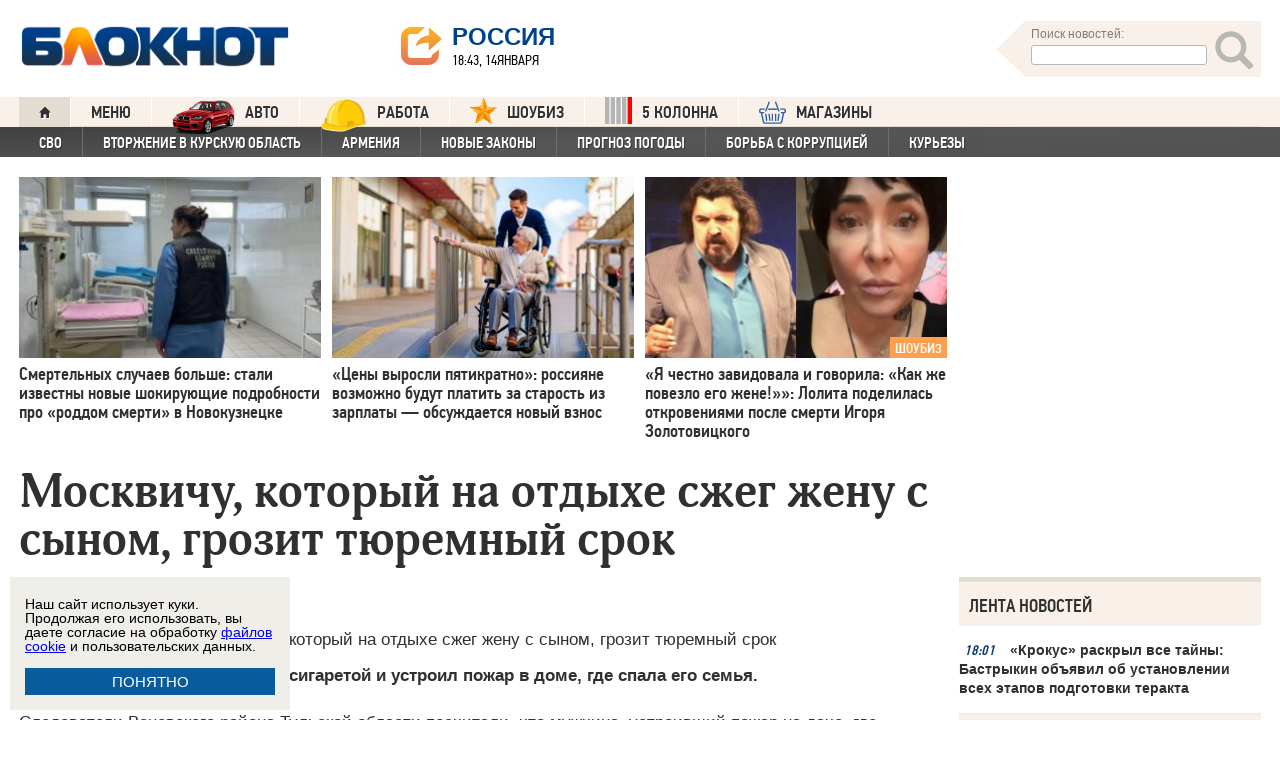

--- FILE ---
content_type: text/html; charset=UTF-8
request_url: https://bloknot.ru/chp/moskvichu-kotory-j-na-otdy-he-szheg-zhenu-s-sy-nom-grozit-tyuremny-j-srok-256199.html
body_size: 47942
content:
<!DOCTYPE html>
<html lang="ru-RU"><head>
    <meta charset="utf-8">
    <meta http-equiv="X-UA-Compatible" content="IE=edge">
    <meta name="viewport" content="width=100%, maximum-scale=1.0, user-scalable=yes">
    <link rel="shortcut icon" type="image/x-icon" href="//bloknot-volgodonsk.ru/bitrix/templates/bloknot/favicon.ico">
    <link rel="icon" href="/favicon_120.svg" type="image/svg+xml">
    <link rel="preload" href="//bloknot.ru/static/new20160310/fonts/PFDinTextCondPro-Regular.ttf" as="font"
          type="font/woff2" crossorigin>
    <link rel="preload" href="//bloknot.ru/static/new20160310/fonts/glyphicons-halflings-regular.ttf" as="font"
          type="font/woff2" crossorigin>
    <link rel="preload" href="//bloknot.ru/static/new20160310/fonts/PFDinTextCondPro-Medium.ttf" as="font"
          type="font/woff2" crossorigin>
    <link rel="preload" href="//bloknot.ru/static/new20160310/fonts/AdonisC-Bold_gdi.ttf" as="font" type="font/woff2"
          crossorigin>
    <link rel="stylesheet" href="//bloknot.ru/static/new20160310/stylesheets/main.css?ver=20211118_11" media="screen"
          rel="preload" as="style">
    <meta name="robots" content="index, follow">
    <title>Москвичу, который на отдыхе сжег жену с сыном, грозит тюремный срок Блокнот.</title>
    <meta name="keywords" content="Новости бизнеса, политики, культуры и спорта России и Мира. МВД, МЧС, пожар, Тула"/>

                                <meta property="og:image" content=""/>
        <link rel="image_src" href=""/>
            <meta name='robots' content='max-image-preview:large' />

<!-- This site is optimized with the Yoast WordPress SEO plugin v1.6.3 - https://yoast.com/wordpress/plugins/seo/ -->
<meta name="description" content="Москвичу, который на отдыхе сжег жену с сыном, грозит тюремный срок"/>
<link rel="canonical" href="https://bloknot.ru/chp/moskvichu-kotory-j-na-otdy-he-szheg-zhenu-s-sy-nom-grozit-tyuremny-j-srok-256199.html" />
<meta property="og:locale" content="ru_RU" />
<meta property="og:type" content="article" />
<meta property="og:title" content="Москвичу, который на отдыхе сжег жену с сыном, грозит тюремный срок" />
<meta property="og:description" content="Москвичу, который на отдыхе сжег жену с сыном, грозит тюремный срок" />
<meta property="og:url" content="https://bloknot.ru/chp/moskvichu-kotory-j-na-otdy-he-szheg-zhenu-s-sy-nom-grozit-tyuremny-j-srok-256199.html" />
<meta property="og:site_name" content="Блокнот Россия" />
<meta property="article:tag" content="МВД" />
<meta property="article:tag" content="МЧС" />
<meta property="article:tag" content="пожар" />
<meta property="article:tag" content="Тула" />
<meta property="article:section" content="ЧП" />
<meta property="article:published_time" content="2015-06-30T11:42:15+03:00" />
<meta property="article:modified_time" content="2015-06-30T11:48:13+03:00" />
<meta property="og:updated_time" content="2015-06-30T11:48:13+03:00" />
<meta name="twitter:card" content="summary"/>
<meta name="twitter:domain" content="Блокнот Россия"/>
<!-- / Yoast WordPress SEO plugin. -->

<script type="text/javascript">
/* <![CDATA[ */
window._wpemojiSettings = {"baseUrl":"https:\/\/s.w.org\/images\/core\/emoji\/15.0.3\/72x72\/","ext":".png","svgUrl":"https:\/\/s.w.org\/images\/core\/emoji\/15.0.3\/svg\/","svgExt":".svg","source":{"concatemoji":"https:\/\/bloknot.ru\/wp-includes\/js\/wp-emoji-release.min.js?ver=6.5.3"}};
/*! This file is auto-generated */
!function(i,n){var o,s,e;function c(e){try{var t={supportTests:e,timestamp:(new Date).valueOf()};sessionStorage.setItem(o,JSON.stringify(t))}catch(e){}}function p(e,t,n){e.clearRect(0,0,e.canvas.width,e.canvas.height),e.fillText(t,0,0);var t=new Uint32Array(e.getImageData(0,0,e.canvas.width,e.canvas.height).data),r=(e.clearRect(0,0,e.canvas.width,e.canvas.height),e.fillText(n,0,0),new Uint32Array(e.getImageData(0,0,e.canvas.width,e.canvas.height).data));return t.every(function(e,t){return e===r[t]})}function u(e,t,n){switch(t){case"flag":return n(e,"\ud83c\udff3\ufe0f\u200d\u26a7\ufe0f","\ud83c\udff3\ufe0f\u200b\u26a7\ufe0f")?!1:!n(e,"\ud83c\uddfa\ud83c\uddf3","\ud83c\uddfa\u200b\ud83c\uddf3")&&!n(e,"\ud83c\udff4\udb40\udc67\udb40\udc62\udb40\udc65\udb40\udc6e\udb40\udc67\udb40\udc7f","\ud83c\udff4\u200b\udb40\udc67\u200b\udb40\udc62\u200b\udb40\udc65\u200b\udb40\udc6e\u200b\udb40\udc67\u200b\udb40\udc7f");case"emoji":return!n(e,"\ud83d\udc26\u200d\u2b1b","\ud83d\udc26\u200b\u2b1b")}return!1}function f(e,t,n){var r="undefined"!=typeof WorkerGlobalScope&&self instanceof WorkerGlobalScope?new OffscreenCanvas(300,150):i.createElement("canvas"),a=r.getContext("2d",{willReadFrequently:!0}),o=(a.textBaseline="top",a.font="600 32px Arial",{});return e.forEach(function(e){o[e]=t(a,e,n)}),o}function t(e){var t=i.createElement("script");t.src=e,t.defer=!0,i.head.appendChild(t)}"undefined"!=typeof Promise&&(o="wpEmojiSettingsSupports",s=["flag","emoji"],n.supports={everything:!0,everythingExceptFlag:!0},e=new Promise(function(e){i.addEventListener("DOMContentLoaded",e,{once:!0})}),new Promise(function(t){var n=function(){try{var e=JSON.parse(sessionStorage.getItem(o));if("object"==typeof e&&"number"==typeof e.timestamp&&(new Date).valueOf()<e.timestamp+604800&&"object"==typeof e.supportTests)return e.supportTests}catch(e){}return null}();if(!n){if("undefined"!=typeof Worker&&"undefined"!=typeof OffscreenCanvas&&"undefined"!=typeof URL&&URL.createObjectURL&&"undefined"!=typeof Blob)try{var e="postMessage("+f.toString()+"("+[JSON.stringify(s),u.toString(),p.toString()].join(",")+"));",r=new Blob([e],{type:"text/javascript"}),a=new Worker(URL.createObjectURL(r),{name:"wpTestEmojiSupports"});return void(a.onmessage=function(e){c(n=e.data),a.terminate(),t(n)})}catch(e){}c(n=f(s,u,p))}t(n)}).then(function(e){for(var t in e)n.supports[t]=e[t],n.supports.everything=n.supports.everything&&n.supports[t],"flag"!==t&&(n.supports.everythingExceptFlag=n.supports.everythingExceptFlag&&n.supports[t]);n.supports.everythingExceptFlag=n.supports.everythingExceptFlag&&!n.supports.flag,n.DOMReady=!1,n.readyCallback=function(){n.DOMReady=!0}}).then(function(){return e}).then(function(){var e;n.supports.everything||(n.readyCallback(),(e=n.source||{}).concatemoji?t(e.concatemoji):e.wpemoji&&e.twemoji&&(t(e.twemoji),t(e.wpemoji)))}))}((window,document),window._wpemojiSettings);
/* ]]> */
</script>
<style id='wp-emoji-styles-inline-css' type='text/css'>

	img.wp-smiley, img.emoji {
		display: inline !important;
		border: none !important;
		box-shadow: none !important;
		height: 1em !important;
		width: 1em !important;
		margin: 0 0.07em !important;
		vertical-align: -0.1em !important;
		background: none !important;
		padding: 0 !important;
	}
</style>
<link rel='stylesheet' id='wp-block-library-css' href='https://bloknot.ru/wp-includes/css/dist/block-library/style.min.css?ver=6.5.3' type='text/css' media='all' />
<style id='classic-theme-styles-inline-css' type='text/css'>
/*! This file is auto-generated */
.wp-block-button__link{color:#fff;background-color:#32373c;border-radius:9999px;box-shadow:none;text-decoration:none;padding:calc(.667em + 2px) calc(1.333em + 2px);font-size:1.125em}.wp-block-file__button{background:#32373c;color:#fff;text-decoration:none}
</style>
<style id='global-styles-inline-css' type='text/css'>
body{--wp--preset--color--black: #000000;--wp--preset--color--cyan-bluish-gray: #abb8c3;--wp--preset--color--white: #ffffff;--wp--preset--color--pale-pink: #f78da7;--wp--preset--color--vivid-red: #cf2e2e;--wp--preset--color--luminous-vivid-orange: #ff6900;--wp--preset--color--luminous-vivid-amber: #fcb900;--wp--preset--color--light-green-cyan: #7bdcb5;--wp--preset--color--vivid-green-cyan: #00d084;--wp--preset--color--pale-cyan-blue: #8ed1fc;--wp--preset--color--vivid-cyan-blue: #0693e3;--wp--preset--color--vivid-purple: #9b51e0;--wp--preset--gradient--vivid-cyan-blue-to-vivid-purple: linear-gradient(135deg,rgba(6,147,227,1) 0%,rgb(155,81,224) 100%);--wp--preset--gradient--light-green-cyan-to-vivid-green-cyan: linear-gradient(135deg,rgb(122,220,180) 0%,rgb(0,208,130) 100%);--wp--preset--gradient--luminous-vivid-amber-to-luminous-vivid-orange: linear-gradient(135deg,rgba(252,185,0,1) 0%,rgba(255,105,0,1) 100%);--wp--preset--gradient--luminous-vivid-orange-to-vivid-red: linear-gradient(135deg,rgba(255,105,0,1) 0%,rgb(207,46,46) 100%);--wp--preset--gradient--very-light-gray-to-cyan-bluish-gray: linear-gradient(135deg,rgb(238,238,238) 0%,rgb(169,184,195) 100%);--wp--preset--gradient--cool-to-warm-spectrum: linear-gradient(135deg,rgb(74,234,220) 0%,rgb(151,120,209) 20%,rgb(207,42,186) 40%,rgb(238,44,130) 60%,rgb(251,105,98) 80%,rgb(254,248,76) 100%);--wp--preset--gradient--blush-light-purple: linear-gradient(135deg,rgb(255,206,236) 0%,rgb(152,150,240) 100%);--wp--preset--gradient--blush-bordeaux: linear-gradient(135deg,rgb(254,205,165) 0%,rgb(254,45,45) 50%,rgb(107,0,62) 100%);--wp--preset--gradient--luminous-dusk: linear-gradient(135deg,rgb(255,203,112) 0%,rgb(199,81,192) 50%,rgb(65,88,208) 100%);--wp--preset--gradient--pale-ocean: linear-gradient(135deg,rgb(255,245,203) 0%,rgb(182,227,212) 50%,rgb(51,167,181) 100%);--wp--preset--gradient--electric-grass: linear-gradient(135deg,rgb(202,248,128) 0%,rgb(113,206,126) 100%);--wp--preset--gradient--midnight: linear-gradient(135deg,rgb(2,3,129) 0%,rgb(40,116,252) 100%);--wp--preset--font-size--small: 13px;--wp--preset--font-size--medium: 20px;--wp--preset--font-size--large: 36px;--wp--preset--font-size--x-large: 42px;--wp--preset--spacing--20: 0.44rem;--wp--preset--spacing--30: 0.67rem;--wp--preset--spacing--40: 1rem;--wp--preset--spacing--50: 1.5rem;--wp--preset--spacing--60: 2.25rem;--wp--preset--spacing--70: 3.38rem;--wp--preset--spacing--80: 5.06rem;--wp--preset--shadow--natural: 6px 6px 9px rgba(0, 0, 0, 0.2);--wp--preset--shadow--deep: 12px 12px 50px rgba(0, 0, 0, 0.4);--wp--preset--shadow--sharp: 6px 6px 0px rgba(0, 0, 0, 0.2);--wp--preset--shadow--outlined: 6px 6px 0px -3px rgba(255, 255, 255, 1), 6px 6px rgba(0, 0, 0, 1);--wp--preset--shadow--crisp: 6px 6px 0px rgba(0, 0, 0, 1);}:where(.is-layout-flex){gap: 0.5em;}:where(.is-layout-grid){gap: 0.5em;}body .is-layout-flex{display: flex;}body .is-layout-flex{flex-wrap: wrap;align-items: center;}body .is-layout-flex > *{margin: 0;}body .is-layout-grid{display: grid;}body .is-layout-grid > *{margin: 0;}:where(.wp-block-columns.is-layout-flex){gap: 2em;}:where(.wp-block-columns.is-layout-grid){gap: 2em;}:where(.wp-block-post-template.is-layout-flex){gap: 1.25em;}:where(.wp-block-post-template.is-layout-grid){gap: 1.25em;}.has-black-color{color: var(--wp--preset--color--black) !important;}.has-cyan-bluish-gray-color{color: var(--wp--preset--color--cyan-bluish-gray) !important;}.has-white-color{color: var(--wp--preset--color--white) !important;}.has-pale-pink-color{color: var(--wp--preset--color--pale-pink) !important;}.has-vivid-red-color{color: var(--wp--preset--color--vivid-red) !important;}.has-luminous-vivid-orange-color{color: var(--wp--preset--color--luminous-vivid-orange) !important;}.has-luminous-vivid-amber-color{color: var(--wp--preset--color--luminous-vivid-amber) !important;}.has-light-green-cyan-color{color: var(--wp--preset--color--light-green-cyan) !important;}.has-vivid-green-cyan-color{color: var(--wp--preset--color--vivid-green-cyan) !important;}.has-pale-cyan-blue-color{color: var(--wp--preset--color--pale-cyan-blue) !important;}.has-vivid-cyan-blue-color{color: var(--wp--preset--color--vivid-cyan-blue) !important;}.has-vivid-purple-color{color: var(--wp--preset--color--vivid-purple) !important;}.has-black-background-color{background-color: var(--wp--preset--color--black) !important;}.has-cyan-bluish-gray-background-color{background-color: var(--wp--preset--color--cyan-bluish-gray) !important;}.has-white-background-color{background-color: var(--wp--preset--color--white) !important;}.has-pale-pink-background-color{background-color: var(--wp--preset--color--pale-pink) !important;}.has-vivid-red-background-color{background-color: var(--wp--preset--color--vivid-red) !important;}.has-luminous-vivid-orange-background-color{background-color: var(--wp--preset--color--luminous-vivid-orange) !important;}.has-luminous-vivid-amber-background-color{background-color: var(--wp--preset--color--luminous-vivid-amber) !important;}.has-light-green-cyan-background-color{background-color: var(--wp--preset--color--light-green-cyan) !important;}.has-vivid-green-cyan-background-color{background-color: var(--wp--preset--color--vivid-green-cyan) !important;}.has-pale-cyan-blue-background-color{background-color: var(--wp--preset--color--pale-cyan-blue) !important;}.has-vivid-cyan-blue-background-color{background-color: var(--wp--preset--color--vivid-cyan-blue) !important;}.has-vivid-purple-background-color{background-color: var(--wp--preset--color--vivid-purple) !important;}.has-black-border-color{border-color: var(--wp--preset--color--black) !important;}.has-cyan-bluish-gray-border-color{border-color: var(--wp--preset--color--cyan-bluish-gray) !important;}.has-white-border-color{border-color: var(--wp--preset--color--white) !important;}.has-pale-pink-border-color{border-color: var(--wp--preset--color--pale-pink) !important;}.has-vivid-red-border-color{border-color: var(--wp--preset--color--vivid-red) !important;}.has-luminous-vivid-orange-border-color{border-color: var(--wp--preset--color--luminous-vivid-orange) !important;}.has-luminous-vivid-amber-border-color{border-color: var(--wp--preset--color--luminous-vivid-amber) !important;}.has-light-green-cyan-border-color{border-color: var(--wp--preset--color--light-green-cyan) !important;}.has-vivid-green-cyan-border-color{border-color: var(--wp--preset--color--vivid-green-cyan) !important;}.has-pale-cyan-blue-border-color{border-color: var(--wp--preset--color--pale-cyan-blue) !important;}.has-vivid-cyan-blue-border-color{border-color: var(--wp--preset--color--vivid-cyan-blue) !important;}.has-vivid-purple-border-color{border-color: var(--wp--preset--color--vivid-purple) !important;}.has-vivid-cyan-blue-to-vivid-purple-gradient-background{background: var(--wp--preset--gradient--vivid-cyan-blue-to-vivid-purple) !important;}.has-light-green-cyan-to-vivid-green-cyan-gradient-background{background: var(--wp--preset--gradient--light-green-cyan-to-vivid-green-cyan) !important;}.has-luminous-vivid-amber-to-luminous-vivid-orange-gradient-background{background: var(--wp--preset--gradient--luminous-vivid-amber-to-luminous-vivid-orange) !important;}.has-luminous-vivid-orange-to-vivid-red-gradient-background{background: var(--wp--preset--gradient--luminous-vivid-orange-to-vivid-red) !important;}.has-very-light-gray-to-cyan-bluish-gray-gradient-background{background: var(--wp--preset--gradient--very-light-gray-to-cyan-bluish-gray) !important;}.has-cool-to-warm-spectrum-gradient-background{background: var(--wp--preset--gradient--cool-to-warm-spectrum) !important;}.has-blush-light-purple-gradient-background{background: var(--wp--preset--gradient--blush-light-purple) !important;}.has-blush-bordeaux-gradient-background{background: var(--wp--preset--gradient--blush-bordeaux) !important;}.has-luminous-dusk-gradient-background{background: var(--wp--preset--gradient--luminous-dusk) !important;}.has-pale-ocean-gradient-background{background: var(--wp--preset--gradient--pale-ocean) !important;}.has-electric-grass-gradient-background{background: var(--wp--preset--gradient--electric-grass) !important;}.has-midnight-gradient-background{background: var(--wp--preset--gradient--midnight) !important;}.has-small-font-size{font-size: var(--wp--preset--font-size--small) !important;}.has-medium-font-size{font-size: var(--wp--preset--font-size--medium) !important;}.has-large-font-size{font-size: var(--wp--preset--font-size--large) !important;}.has-x-large-font-size{font-size: var(--wp--preset--font-size--x-large) !important;}
.wp-block-navigation a:where(:not(.wp-element-button)){color: inherit;}
:where(.wp-block-post-template.is-layout-flex){gap: 1.25em;}:where(.wp-block-post-template.is-layout-grid){gap: 1.25em;}
:where(.wp-block-columns.is-layout-flex){gap: 2em;}:where(.wp-block-columns.is-layout-grid){gap: 2em;}
.wp-block-pullquote{font-size: 1.5em;line-height: 1.6;}
</style>
<link rel="https://api.w.org/" href="https://bloknot.ru/wp-json/" /><link rel="alternate" type="application/json" href="https://bloknot.ru/wp-json/wp/v2/posts/256199" /><link rel="alternate" type="application/json+oembed" href="https://bloknot.ru/wp-json/oembed/1.0/embed?url=https%3A%2F%2Fbloknot.ru%2Fchp%2Fmoskvichu-kotory-j-na-otdy-he-szheg-zhenu-s-sy-nom-grozit-tyuremny-j-srok-256199.html" />
<link rel="alternate" type="text/xml+oembed" href="https://bloknot.ru/wp-json/oembed/1.0/embed?url=https%3A%2F%2Fbloknot.ru%2Fchp%2Fmoskvichu-kotory-j-na-otdy-he-szheg-zhenu-s-sy-nom-grozit-tyuremny-j-srok-256199.html&#038;format=xml" />
    <meta name='yandex-verification' content='5d3cabc532ca4657'/>
    <meta name="google-site-verification" content="nBxvRmGrDblGYtHaMcbhLKHKT_M-pyXd3Gv3Se8b0a0"/>
    <meta name="google-site-verification" content="3--fH_brsQBmHbiqsuyzNZH5FutWBvSb7oAlPFZDZ0M"/>
    <meta name="yandex-verification" content="f3f8a25ea2cb7b4b"/>
    <meta name="yandex-verification" content="15b6d1e5470687b0"/>
    <meta name="yandex-verification" content="eb2b4a71ebf1bb33"/>
    <meta name="yandex-verification" content="5d3cabc532ca4657"/>

    <meta name="twitter:site" content="@bloknotnews">
    <meta name="twitter:creator" content="@bloknotnews">
    <meta name="twitter:card" content="summary_large_image">
    <meta name="twitter:title" content="Москвичу, который на отдыхе сжег жену с сыном, грозит тюремный срок">

    <meta name="twitter:description" content="Мужчина уснул с непотушенной сигаретой и устроил пожар в доме, где спала его семья.">

    <meta name="twitter:image:src" content="//bloknot.ru/static/images/logo_color3.png">
    <meta name="twitter:image:width" content="435">
    <meta name="twitter:image:height" content="375">
    <meta name="yandex-verification" content="ef31ec3c219a89f5"/>
    <meta name="verify-admitad" content="5c268f121f"/>
        <!--LiveInternet counter-->
    <script>
        new Image().src = "https://counter.yadro.ru/hit;Bloknot-media?r" +
            escape(document.referrer) + ((typeof (screen) == "undefined") ? "" :
                ";s" + screen.width + "*" + screen.height + "*" + (screen.colorDepth ?
                    screen.colorDepth : screen.pixelDepth)) + ";u" + escape(document.URL) +
            ";h" + escape(document.title.substring(0, 150)) +
            ";" + Math.random();
    </script>
    <!--/LiveInternet-->
    <script src="https://ajax.googleapis.com/ajax/libs/jquery/3.7.1/jquery.min.js"></script>
    <script>window.yaContextCb = window.yaContextCb || []</script>
    <script src="https://yandex.ru/ads/system/context.js" async></script>

    <script src="https://cdn.adfinity.pro/code/bloknot.ru/adfinity.js" charset="utf-8" async></script>

    <!-- Top.Mail.Ru counter -->
    <script type="text/javascript">
        var _tmr = window._tmr || (window._tmr = []);
        _tmr.push({id: "2541986", type: "pageView", start: (new Date()).getTime()});
        (function (d, w, id) {
            if (d.getElementById(id)) return;
            var ts = d.createElement("script");
            ts.type = "text/javascript";
            ts.async = true;
            ts.id = id;
            ts.src = "https://top-fwz1.mail.ru/js/code.js";
            var f = function () {
                var s = d.getElementsByTagName("script")[0];
                s.parentNode.insertBefore(ts, s);
            };
            if (w.opera == "[object Opera]") {
                d.addEventListener("DOMContentLoaded", f, false);
            } else {
                f();
            }
        })(document, window, "tmr-code");
    </script>
    <noscript>
        <div><img src="https://top-fwz1.mail.ru/counter?id=2541986;js=na" style="position:absolute;left:-9999px;"
                  alt="Top.Mail.Ru"/></div>
    </noscript>
    <!-- /Top.Mail.Ru counter -->

    <style>body {
            visibility: visible !important;
            opacity: 1 !important;
            position: relative !important;
            overflow: visible !important;
            max-height: 2000px !important;
        }

        #s_948573_4151 {
            height: 0;
        }</style>

<script async src="https://jsn.24smi.net/smi.js"></script>

</head>
<body>
<div class="bodys">
    <script src="//bloknot.ru/static/new20160310/js/jquery.min.js" rel="preload" as="script"></script>
    <div class="banner banner_horizontal banner_horizontal--full"
         onclick="yaCounter24396565.reachGoal('recl_p_1'); return true;"
         style="background:#000!important;"  >
        <div style="min-width: 1147px;  max-width: 1380px;  margin: 0 auto;">

        </div>
    </div>

    <div class="header-wrapper">
        <div class="header">
            <div class="header__logo"><a href="/" class="link header__logo-link"><img class="image_logo-header"
                                                                                      src="//bloknot.ru/static/images/logo_color3.png"
                                                                                      alt="Блокнот"></a></div>
            <div class="header__choose-city">
                <div style="display:none">
                    <div id="chosecity" class="chosecity">
                        <noindex>
                            <style>
                                .chosecity h3 {
                                    padding: 4px 4px 4px 14px;
                                    margin-bottom: 4px;
                                    background: url('https://bloknot-rostov.ru/bitrix/templates/bloknot/styles/images/design_atlas.png') 0 -86px repeat-x;
                                    cursor: default;
                                    font: bold 19px/34px BPFDin,Arial,sans-serif;
                                    text-transform: uppercase;
                                    color: #363636;
                                    text-shadow: 1px 1px 0 rgba(255, 255, 255, 1);
                                }

                                .chosecity .cities {
                                    gap: 4px;
                                    display: grid;
                                    grid-auto-flow: column;
                                    grid-template-rows: 1fr 1fr 1fr 1fr 1fr 1fr 1fr;
                                }

                                .chosecity .cities > a {
                                    padding: 15px;
                                    width: 190px;
                                    border: 1px solid #b7d3e9;
                                    font: bold 19px/17px Arial, Helvetica;
                                    background-color: #eaf4fd;
                                    border-radius: 3px;
                                    color: #0a5a9c;
                                    text-decoration: none;
                                }

                                .chosecity .cities > a:hover {
                                    border: 1px solid #0a5a9c;
                                    background-color: #0a5a9c;
                                    color: #FFF;
                                }
                            </style>
                            <h3>Выбрать другой город:</h3>
                            <div class="cities">
                                <a href="//bloknot.ru" rel="nofollow" target="_blank">Россия</a>
                                <a href="//bloknot-moldova.ru/" rel="nofollow" target="_blank">Молдова</a>
                                <a href="//bloknotanapa.ru/" rel="nofollow" target="_blank">Анапа</a>
                                <a href="//bloknotanna.ru/" rel="nofollow" target="_blank">Анна</a>
                                <a href="//bloknot-astrakhan.ru/" rel="nofollow" target="_blank">Астрахань</a>
                                <a href="//bloknotborisoglebsk.ru/" rel="nofollow" target="_blank">Борисоглебск</a>
                                <a href="//bloknot-volgograd.ru" rel="nofollow" target="_blank">Волгоград</a>
                                <a href="//bloknot-volgodonsk.ru" rel="nofollow" target="_blank">Волгодонск</a>
                                <a href="//bloknot-volzhsky.ru" rel="nofollow" target="_blank">Волжский</a>
                                <a href="//bloknot-voronezh.ru" rel="nofollow" target="_blank">Воронеж</a>
                                <a href="//bloknot-donetsk.ru/" rel="nofollow" target="_blank">Донецк</a>
                                <a href="//bloknot-zaporozhie.ru/" rel="nofollow" target="_blank">Запорожье</a>
                                <a href="//bloknot-kamyshin.ru" rel="nofollow" target="_blank">Камышин</a>
                                <a href="//bloknot-krasnodar.ru" rel="nofollow" target="_blank">Краснодар</a>
                                <!--<a href="//bloknot-kursk.ru/" rel="nofollow" target="_blank">Курск</a>-->
                                <a href="//bloknot-lugansk.ru/" rel="nofollow" target="_blank">Луганск</a>
                                <a href="//bloknot-morozovsk.ru/" rel="nofollow" target="_blank">Морозовск</a>
                                <a href="//bloknot-novorossiysk.ru/" rel="nofollow" target="_blank">Новороссийск</a>
                                <a href="//bloknot-odessa.ru/" rel="nofollow" target="_blank">Одесса</a>
                                <a href="//bloknot-rostov.ru" rel="nofollow" target="_blank">Ростов-на-Дону</a>
                                <a href="//bloknot-taganrog.ru" rel="nofollow" target="_blank">Таганрог</a>
                                <a href="//bloknottambov.ru/" rel="nofollow" target="_blank">Тамбов</a>
                                <!--<a href="//bloknot-samara.ru/" rel="nofollow" target="_blank">Самара</a>-->
                                <a href="//bloknot-stavropol.ru" rel="nofollow" target="_blank">Ставрополь</a>
                                <a href="//sochi-bloknot.ru/" rel="nofollow" target="_blank">Сочи</a>
                                <a href="//bloknot-herson.ru/" rel="nofollow" target="_blank">Херсон</a>
                                <a href="//bloknot-shakhty.ru/" rel="nofollow" target="_blank">Шахты</a>
                            </div>
                        </noindex>

                    </div>
                </div>
                <div class="ourcity"><a href="#chosecity" class="link chosecity cityicon"><span
                                class="icon icon_share g-left"></span><span class="icon icon_share_after g-left"></span><span
                                class="header__choose-city--name chosecity cityicon">Россия</span></a></div>
                <span class="header__choose-city--now-time">18:43, 14января</span>
            </div>
            <div class="search-wrapper">
                <form class="search__form g-right" role="search" method="get"
                      action="https://bloknot.ru/"><span class="icon search--triangle"></span>
                    <div class="header__search">
                        <div class="header__search--wrapper">
                            <div class="header__search--head text_small font_darken-gray">Поиск новостей:</div>
                            <input type="text" value="" name="s" id="s"
                                   class="search__input"></div>
                        <div class="search__button">
                            <button type="submit" id="topsubmit" class="search--icon"><span
                                        class="icon glyphicon glyphicon-search icon_xlarge"></span></button>
                        </div>
                    </div>
                </form>
            </div>
        </div>
    </div>

    <div class="nav-wrapper"><nav class="nav row"><ul class="nav__list"><li class="nav__item nav__item--first"><a href="/" class="link link_nav link_nav_icon"><span class="glyphicon glyphicon-home text_xsmall-icon"></span></a></li><li class="nav__item"><a href="#" id="dropdownParent" class="link link_nav">Меню</a><ul class="nav__list nav__list--second nav-first__dropdown"><li class="nav__item nav__item--first"><a href="/category/bloknot-puteshestvennika" class="link link_nav link_nav_second">Блокнот Путешественника</a></li><li class="nav__item nav__item--first"><a href="/category/politika" class="link link_nav link_nav_second">Политика</a></li><li class="nav__item nav__item--first"><a href="/category/e-konomika" class="link link_nav link_nav_second">Экономика</a></li><li class="nav__item nav__item--first"><a href="/category/chp" class="link link_nav link_nav_second">ЧП</a></li><li class="nav__item nav__item--first"><a href="/category/hozyajstvo" class="link link_nav link_nav_second">Хозяйство</a></li><li class="nav__item nav__item--first"><a href="/tag/pogoda" class="link link_nav link_nav_second">Прогноз погоды</a></li><li class="nav__item nav__item--first"><a href="/category/v-mire" class="link link_nav link_nav_second">В мире</a></li><li class="nav__item nav__item--first"><a href="/category/obshhestvo" class="link link_nav link_nav_second">Общество</a></li><li class="nav__item nav__item--first"><a href="/category/kul-tura" class="link link_nav link_nav_second">Культура</a></li><li class="nav__item nav__item--first"><a href="/category/nauka" class="link link_nav link_nav_second">Наука</a></li><li class="nav__item nav__item--first"><a href="/category/regiony" class="link link_nav link_nav_second">Регионы</a></li><li class="nav__item nav__item--first"><a href="/category/sport" class="link link_nav link_nav_second">Спорт</a></li><li class="nav__item nav__item--first"><a href="https://ads.adfox.ru/238422/goLink?p1=cwvyy&p2=frfe&p5=bdsqgo&pr=1" class="link link_nav link_nav_second">Авто</a></li><li class="nav__item nav__item--first"><a href="/category/interv-yu" class="link link_nav link_nav_second">Интервью</a></li></ul></li><li class="nav__item"><a href="https://ads.adfox.ru/238422/goLink?p1=cwvyy&p2=frfe&p5=bdsqgo&pr=1" class="link link_nav" target="_blank"><img src="/banners/auto_100.png" height="47px" width="63px" style="float:left; margin-right:10px; margin-top:-11px;" alt="Каталог Авто Блокнот">АВТО</a></li><li class="nav__item"><a href="https://catalog.bloknot.ru/rabota/" class="link link_nav" target="_blank"><img src="/banners/work.png" height="47px" width="47px" style="float:left; margin-right:10px; margin-top:-11px;" alt="Каталог Работа Блокнот">Работа</a></li><li class="nav__item"><a href="/category/kul-tura/shou-biz" class="link link_nav" ><img src="/wp-content/themes/srg/img/zvezda_2_50.png" height="27px" width="27px" style="float:left; margin-right:10px; margin-top:-6px;" alt="Шоу бизнес">ШОУБИЗ</a></li><li class="nav__item"><a href="https://5-kolonna.ru/" class="link link_nav" target="_blank"><img src="/wp-content/themes/srg/img/flag2.png" height="27px" width="27px" style="float:left; margin-right:10px; margin-top:-6px;" alt="Список пятой колонны">5 КОЛОННА</a></li><li class="nav__item"><a href="https://shop-bloknot.ru/" class="link link_nav" target="_blank"><img src="/banners/shops.svg" height="27px" width="27px" style="float:left; margin-right:10px; margin-top:-4px;" alt="МАГАЗИНЫ Блокнот">МАГАЗИНЫ</a></li></ul></nav><nav class="nav row nav-second"><ul id="secondNavigationBar" class="nav__list nav__list--second"><li class="nav__item nav__item--second"><a href="https://bloknot.ru/tag/svo" class="link link_nav link_nav_second">СВО</a></li><li class="nav__item nav__item--second"><a href="https://bloknot.ru/tag/kursk" class="link link_nav link_nav_second">Вторжение в Курскую область</a></li><li class="nav__item nav__item--second"><a href="https://bloknot.ru/tag/armeniya" class="link link_nav link_nav_second">Армения</a></li><li class="nav__item nav__item--second"><a href="https://bloknot.ru/tag/zakony-2" class="link link_nav link_nav_second">Новые законы</a></li><li class="nav__item nav__item--second"><a href="https://bloknot.ru/tag/pogoda" class="link link_nav link_nav_second">Прогноз погоды</a></li><li class="nav__item nav__item--second"><a href="https://bloknot.ru/tag/korruptsiya" class="link link_nav link_nav_second">Борьба с коррупцией</a></li><li class="nav__item nav__item--second"><a href="https://bloknot.ru/tag/kur-ezy" class="link link_nav link_nav_second">Курьезы</a></li></ul><span id="navigationDropdown" class="nav__item nav__item--second nav__item--still" style="display:none"><a href="#" class="link link_nav link_nav_second">Еще</a><ul class="nav-second__dropdown"></ul></span></nav></div>    <style>.nav-first__dropdown {
            left: 0;
        }</style>
    <div class="main">
        <div class="row">
            <div class="main-wrapper">

                <div class="news-feed_wrapper" style="position:static;">

                    <div class="banner banner_vertical banner--transparent" id="banner-v3"
                         style="width:100%;height:400px;">
                        <div onclick="yaCounter24396565.reachGoal('recl_p_3'); return true;">
                            
                                                        <div id="adfox_151852900215518817"></div>
                        </div>
                    </div>

                    <div class="news-feed__head">
                        Лента новостей
                    </div>
                    <div class="news-feed">
                        <div class="news-feed__gradient"></div>
                        <div class="news-feed__items"><div class="news-feed__item"><div class="label_time text_middle">18:01<!--1768402914--></div><div class="feed__text" style="text-align:left;"><a href="https://bloknot.ru/obshhestvo/krokus-raskryl-vse-tajny-bastrykin-obyavil-ob-ustanovlenii-vseh-etapov-podgotovki-terakta-1487538.html" class="link link_feed">«Крокус» раскрыл все тайны: Бастрыкин объявил об установлении всех этапов подготовки теракта</a></div></div><div class="news-feed__item news-feed__item--image"><a href="https://bloknot.ru/obshhestvo/vooruzhenny-e-sily/novosti-svo-proryv-v-sumskoj-oblasti-partizanskaya-ataka-na-ttsk-gerani-ohotyatsya-za-samoletami-vsu-1487552.html" class="link link_feed"target="_top"><div class="image__feed"><img src="/static/images/blank.png" data-src1="https://bloknot.ru/wp-content/uploads/2026/01/tank-1-300x180.jpg" alt="Новости СВО: прорыв в Сумской области, партизанская атака на ТЦК, «Герани» охотятся за самолетами ВСУ" class="image_feature image_feature1" width="244px" height="146px"></div><div class="label_time text_middle">17:46</div><div class="feed__text">Новости СВО: прорыв в Сумской области, партизанская атака на ТЦК, «Герани» охотятся за самолетами ВСУ</div></a></div><div class="news-feed__item"><div class="label_time text_middle">17:37<!--1768401458--></div><div class="label_photo text_small">шоубиз</div><div class="feed__text" style="text-align:left;"><a href="https://bloknot.ru/kul-tura/ya-chestno-zavidovala-i-govorila-kak-zhe-povezlo-ego-zhene-lolita-podelilas-otkroveniyami-posle-smerti-igorya-zolotovitskogo-1487545.html" class="link link_feed">«Я честно завидовала и говорила: «Как же повезло его жене!»»: Лолита поделилась откровениями после смерти Игоря Золотовицкого</a></div></div><div class="news-feed__item"><div class="label_time text_middle">16:57<!--1768399079--></div><div class="feed__text" style="text-align:left;"><a href="https://bloknot.ru/chp/smertelnyh-sluchaev-bolshe-stali-izvestny-novye-shokiruyushhie-podrobnosti-pro-roddom-smerti-v-novokuznetske-1487540.html" class="link link_feed">Смертельных случаев больше: стали известны новые шокирующие подробности про «роддом смерти» в Новокузнецке</a></div></div><div class="news-feed__item"><div class="label_time text_middle">16:08<!--1768396087--></div><div class="feed__text" style="text-align:left;"><a href="https://bloknot.ru/obshhestvo/lantset-nashel-logistiku-vsu-pod-volchanskom-prervali-tsepochku-snabzheniya-ukrainskih-boevikov-1487532.html" class="link link_feed">«Ланцет» нашел логистику ВСУ»: под Волчанском прервали цепочку снабжения украинских боевиков</a></div></div><div class="news-feed__item"><div class="label_time text_middle">15:54<!--1768395286--></div><div class="feed__text" style="text-align:left;"><a href="https://bloknot.ru/obshhestvo/tseny-vyrosli-pyatikratno-rossiyane-vozmozhno-budut-platit-za-starost-iz-zarplaty-obsuzhdaetsya-novyj-vznos-1487522.html" class="link link_feed">«Цены выросли пятикратно»: россияне возможно будут платить за старость из зарплаты — обсуждается новый взнос</a></div></div><div class="news-feed__item"><div class="label_time text_middle">15:53<!--1768395205--></div><div class="feed__text" style="text-align:left;"><a href="https://bloknot.ru/v-mire/vyalyj-protest-i-obespokoennost-mid-kazahstana-ne-stal-obvinyat-ukrainu-v-atake-na-svoi-tankery-v-chernom-more-1487518.html" class="link link_feed">«Вялый протест и обеспокоенность»: МИД Казахстана не стал обвинять Украину в атаке на свои танкеры в Черном море</a></div></div><div class="news-feed__item news-feed__item--image"><a href="https://bloknot.ru/obshhestvo/tramp-idet-zigzagami-uitkoff-i-kushner-zasobiralis-k-putinu-za-doveriem-1487501.html" class="link link_feed"target="_top"><div class="image__feed"><img src="/static/images/blank.png" data-src1="https://bloknot.ru/wp-content/uploads/2026/01/kushner-s-uitk-300x180.jpg" alt="Трамп идет зигзагами: Уиткофф и Кушнер засобирались к Путину за доверием" class="image_feature image_feature1" width="244px" height="146px"></div><div class="label_time text_middle">15:37</div><div class="feed__text">Трамп идет зигзагами: Уиткофф и Кушнер засобирались к Путину за доверием</div></a></div><div class="news-feed__item"><div class="label_time text_middle">14:57<!--1768391870--></div><div class="feed__text" style="text-align:left;"><a href="https://bloknot.ru/obshhestvo/razvedka-vskryla-btr-s-desantom-prodvizhenie-na-11-uchastkah-v-sumskoj-oblasti-stalo-koshmarom-dlya-vsu-1487495.html" class="link link_feed">«Разведка вскрыла БТР с десантом»: продвижение на 11 участках в Сумской области стало кошмаром для ВСУ</a></div></div><div class="news-feed__item"><div class="label_time text_middle">14:26<!--1768389975--></div><div class="feed__text" style="text-align:left;"><a href="https://bloknot.ru/v-mire/chto-to-budet-nato-styagivaet-aviatsiyu-v-glavnyj-hab-snabzheniya-vsu-v-zheshuve-fiksiruyut-neobychnuyu-aktivnost-1487487.html" class="link link_feed">Что-то будет? НАТО стягивает авиацию в главный хаб снабжения ВСУ — в Жешуве фиксируют необычную активность</a></div></div><div class="news-feed__item"><div class="label_time text_middle">13:44<!--1768387482--></div><div class="feed__text" style="text-align:left;"><a href="https://bloknot.ru/obshhestvo/dmitrij-medvedev-mozhet-zamenit-sergeya-shojgu-i-vozglavit-spisok-edinoj-rossii-na-vyborah-v-gosdumu-blizhajshej-osenyu-1487470.html" class="link link_feed">Дмитрий Медведев может заменить Сергея Шойгу и возглавить список «Единой России» на выборах в Госдуму ближайшей осенью</a></div></div><div class="news-feed__item"><div class="label_time text_middle">13:34<!--1768386861--></div><div class="feed__text" style="text-align:left;"><a href="https://bloknot.ru/v-mire/vechnoe-proklyatie-politiki-ssha-v-pentagone-neuteshitelno-otsenili-svoi-vozmozhnosti-dlya-vojny-s-iranom-1487430.html" class="link link_feed">Вечное проклятие политики США: в Пентагоне неутешительно оценили свои возможности для войны с Ираном</a></div></div><div class="news-feed__item"><div class="label_time text_middle">13:22<!--1768386141--></div><div class="feed__text" style="text-align:left;"><a href="https://bloknot.ru/obshhestvo/migrant-zhestoko-izbil-pensionera-iz-za-bezobidnogo-zamechaniya-dedushka-vpal-v-komu-i-nahoditsya-v-kriticheskom-sostoyanii-1487455.html" class="link link_feed">Мигрант жестоко избил пенсионера из-за безобидного замечания: дедушка впал в кому и находится в критическом состоянии</a></div></div><div class="news-feed__item"><div class="label_time text_middle">13:04<!--1768385088--></div><div class="feed__text" style="text-align:left;"><a href="https://bloknot.ru/v-mire/zhena-makrona-byla-soldatom-nasilnikom-novyj-skandal-vokrug-pervoj-ledi-shokiroval-frantsiyu-1487447.html" class="link link_feed">Жена Макрона была солдатом-насильником: новый скандал вокруг первой «леди» шокировал Францию</a></div></div><div class="news-feed__item"><div class="label_time text_middle">12:42<!--1768383723--></div><div class="feed__text" style="text-align:left;"><a href="https://bloknot.ru/politika/zapad-hochet-unizit-rossiyu-no-putinu-est-chem-otvetit-analitik-predupredil-zapadnyh-liderov-1487427.html" class="link link_feed">Запад хочет унизить Россию, но Путину есть, чем ответить — аналитик предупредил западных лидеров</a></div></div><div class="news-feed__item"><div class="label_time text_middle">12:40<!--1768383633--></div><div class="feed__text" style="text-align:left;"><a href="https://bloknot.ru/v-mire/gerani-vynesut-evropu-svo-dala-rossii-neotrazimoe-oruzhie-dlya-proryva-k-la-manshu-1487436.html" class="link link_feed">«Герани» вынесут Европу: СВО дала России неотразимое оружие для прорыва к Ла-Маншу</a></div></div><div class="news-feed__item news-feed__item--image"><a href="https://bloknot.ru/obshhestvo/goroskop-po-znakam-zodiaka-na-15-yanvarya-2026-goda-1484452.html" class="link link_feed"target="_top"><div class="image__feed"><img src="/static/images/blank.png" data-src1="https://bloknot.ru/wp-content/uploads/2025/12/Goroskop-po-znakam-zodiaka-na-15-yanvarya-2026-goda-300x180.jpg" alt="Гороскоп по знакам зодиака на 15 января 2026 года" class="image_feature image_feature1" width="244px" height="146px"></div><div class="label_time text_middle">12:34</div><div class="feed__text">Гороскоп по знакам зодиака на 15 января 2026 года</div></a></div><div class="news-feed__item"><div class="label_time text_middle">12:10<!--1768381837--></div><div class="label_photo text_small">шоубиз</div><div class="feed__text" style="text-align:left;"><a href="https://bloknot.ru/obshhestvo/rak-zabral-za-schitannye-nedeli-umer-akter-i-rezhisser-igor-zolotovitskij-1487421.html" class="link link_feed">Рак забрал за считанные недели: умер актер и режиссер Игорь Золотовицкий</a></div></div><div class="news-feed__item"><div class="label_time text_middle">12:07<!--1768381635--></div><div class="feed__text" style="text-align:left;"><a href="https://bloknot.ru/obshhestvo/u-yulii-timoshenko-idut-obyski-ej-grozit-do-10-let-za-podkup-parlamentariev-sharij-vysmeyal-zhenshhinu-s-kosoj-nazvav-ee-duroj-1487415.html" class="link link_feed">У Юлии Тимошенко идут обыски: ей грозит до 10 лет за подкуп парламентариев – Шарий высмеял «женщину с косой», назвав ее «дурой»</a></div></div><div class="news-feed__item"><div class="label_time text_middle">11:09<!--1768378156--></div><div class="feed__text" style="text-align:left;"><a href="https://bloknot.ru/politika/eto-nash-severnyj-flang-ministr-oborony-germanii-obyavlyaet-vojnu-rossii-v-arktike-1487368.html" class="link link_feed">«Это наш северный фланг»: министр обороны Германии объявляет войну России  в Арктике</a></div></div><div class="news-feed__item"><div class="label_time text_middle">10:57<!--1768377430--></div><div class="feed__text" style="text-align:left;"><a href="https://bloknot.ru/obshhestvo/planiruet-li-putin-uvolnyat-mishustina-rost-ekonomiki-zamedlilsya-posleduyut-li-kadrovye-resheniya-prezidenta-1487386.html" class="link link_feed">Планирует ли Путин увольнять Мишустина: рост экономики замедлился – последуют ли кадровые решения президента?</a></div></div><div class="news-feed__item news-feed__item--image"><a href="https://bloknot.ru/politika/evropa-drognula-v-bryussele-ishhut-peregovorshhika-dlya-razgovora-s-putinym-1487374.html" class="link link_feed"target="_top"><div class="image__feed"><img src="/static/images/blank.png" data-src1="https://bloknot.ru/wp-content/uploads/2026/01/0eb6d065-3c3b-43c3-a8e9-d68edd9b4613-300x180.jpg" alt="Европа дрогнула: в Брюсселе ищут переговорщика для разговора с Путиным" class="image_feature image_feature1" width="244px" height="146px"></div><div class="label_time text_middle">10:41</div><div class="feed__text">Европа дрогнула: в Брюсселе ищут переговорщика для разговора с Путиным</div></a></div><div class="news-feed__item"><div class="label_time text_middle">10:40<!--1768376404--></div><div class="feed__text" style="text-align:left;"><a href="https://bloknot.ru/obshhestvo/pust-zatknut-svoj-rot-detskaya-pisatelnitsa-unizila-vseh-russkoyazychnyh-ukraintsev-1487372.html" class="link link_feed">«Пусть заткнут свой рот»: детская писательница унизила всех русскоязычных украинцев</a></div></div><div class="news-feed__item"><div class="label_time text_middle">10:26<!--1768375599--></div><div class="feed__text" style="text-align:left;"><a href="https://bloknot.ru/obshhestvo/ryazanskij-stavlennik-turchaka-eks-gubernator-lyubimov-vzyal-250-mln-rub-za-naznachenie-svoego-zamestitelya-1487356.html" class="link link_feed">Рязанский ставленник Турчака экс-губернатор Любимов взял 250 млн руб за назначение своего заместителя</a></div></div><div class="news-feed__item"><div class="label_time text_middle">10:01<!--1768374094--></div><div class="feed__text" style="text-align:left;"><a href="https://bloknot.ru/chp/glavvrach-roddoma-v-novokuznetske-zaderzhan-posle-gibeli-devyati-mladentsev-1487349.html" class="link link_feed">Главврач роддома в Новокузнецке задержан после гибели девяти младенцев</a></div></div><div class="news-feed__item"><div class="label_time text_middle">09:54<!--1768373671--></div><div class="feed__text" style="text-align:left;"><a href="https://bloknot.ru/kul-tura/cheburashka-demon-luny-shedbarshemot-filosof-dugin-raskryl-potustoronnyuyu-sushhnost-ushastogo-personazha-1487346.html" class="link link_feed">«Чебурашка – демон Луны Шедбаршемот»: философ Дугин раскрыл потустороннюю сущность ушастого персонажа</a></div></div><div class="news-feed__item news-feed__item--image"><a href="https://bloknot.ru/v-mire/ne-soprotivlyajtes-vas-vsyo-ravno-smetyot-astrolog-dragan-predrekla-rossii-i-miru-strashnyj-2026-god-1487339.html" class="link link_feed"target="_top"><div class="image__feed"><img src="/static/images/blank.png" data-src1="https://bloknot.ru/wp-content/uploads/2026/01/b8ab5c79-bf78-4bf7-93e0-a53e81fe469c-1-300x180.jpg" alt="«Не сопротивляйтесь — вас всё равно сметёт»: астролог Драган предрекла России и миру страшный 2026 год" class="image_feature image_feature1" width="244px" height="146px"></div><div class="label_time text_middle">09:30</div><div class="feed__text">«Не сопротивляйтесь — вас всё равно сметёт»: астролог Драган предрекла России и миру страшный 2026 год</div></a></div><div class="news-feed__item"><div class="label_time text_middle">08:57<!--1768370275--></div><div class="feed__text" style="text-align:left;"><a href="https://bloknot.ru/v-mire/starlink-vne-zakona-privychnyj-internet-pod-zapretom-na-fone-ugroz-trampa-iran-uhodit-v-tsifrovuyu-izolyatsiyu-1487325.html" class="link link_feed">Starlink вне закона, привычный интернет под запретом: на фоне угроз Трампа Иран уходит в цифровую изоляцию</a></div></div><div class="news-feed__item"><div class="label_time text_middle">08:16<!--1768367817--></div><div class="feed__text" style="text-align:left;"><a href="https://bloknot.ru/chp/rozhala-stoya-bez-vracha-vskrylis-zhutkie-podrobnosti-raboty-roddoma-v-novokuznetske-1487314.html" class="link link_feed">«Рожала стоя, без врача»: вскрылись жуткие подробности работы роддома в Новокузнецке</a></div></div><div class="news-feed__item"><div class="label_time text_middle">08:00<!--1768366819--></div><div class="feed__text" style="text-align:left;"><a href="https://bloknot.ru/yanovost-chasa/v-kieve-propal-hleb-rushatsya-postavki-edy-topliva-i-medikamentov-blekaut-pochti-totalnyj-a-v-kvartirah-9-1487312.html" class="link link_feed">В Киеве пропал хлеб – рушатся поставки еды, топлива и медикаментов, блэкаут почти тотальный, а в квартирах +9</a></div></div><div class="news-feed__item"><div class="label_time text_middle">07:09<!--1768363750--></div><div class="feed__text" style="text-align:left;"><a href="https://bloknot.ru/obshhestvo/kadyrov-oproverg-sluhi-o-svoej-gospitalizatsii-iz-za-otkaza-pochek-1487307.html" class="link link_feed">Кадыров опроверг слухи о своей госпитализации из-за отказа почек</a></div></div><div class="news-feed__item"><div class="label_time text_middle">06:42<!--1768362153--></div><div class="feed__text" style="text-align:left;"><a href="https://bloknot.ru/v-mire/zelenskij-obyazalsya-zashhitit-grenlandiyu-ot-trampa-prezident-ssha-podtverdil-plany-po-zahvatu-ostrova-1487297.html" class="link link_feed">Зеленский обязался защитить Гренландию от Трампа: президент США подтвердил планы по захвату острова</a></div></div><div class="news-feed__item"><div class="label_time text_middle">06:17<!--1768360662--></div><div class="feed__text" style="text-align:left;"><a href="https://bloknot.ru/v-mire/zelenskij-idyot-ko-dnu-obyski-prohodyat-u-glavy-fraktsii-sluga-naroda-davida-arahamii-i-u-yulii-timoshenko-1487292.html" class="link link_feed">Зеленский идёт ко дну: обыски проходят у главы фракции «Слуга народа» Давида Арахамии и у Юлии Тимошенко</a></div></div><div class="news-feed__item"><div class="label_time text_middle">06:17<!--1768360643--></div><div class="feed__text" style="text-align:left;"><a href="https://bloknot.ru/obshhestvo/alaudinova-vypisali-iz-chechentsev-on-razreshil-chechenkam-vyhodit-zamuzh-za-russkih-1487290.html" class="link link_feed">Алаудинова выписали из чеченцев: он разрешил чеченкам выходить замуж за русских</a></div></div><div class="news-feed__item"><div class="label_time text_middle">05:56<!--1768359361--></div><div class="feed__text" style="text-align:left;"><a href="https://bloknot.ru/v-mire/iran-umolyaet-oon-zashhitit-stranu-ot-trampa-prezident-ssha-s-usmeshkoj-publichno-priznaetsya-v-terrorizme-ubijstve-i-zahvatah-1487283.html" class="link link_feed">Иран умоляет ООН защитить страну от Трампа: президент США с усмешкой публично признается в терроризме - убийстве и захватах</a></div></div><div class="news-feed__item"><div class="label_time text_middle">05:17<!--1768357050--></div><div class="feed__text" style="text-align:left;"><a href="https://bloknot.ru/obshhestvo/hvatit-bpla-pochti-dva-chasa-atakovali-rostov-na-donu-1487278.html" class="link link_feed">«Хватит!»: БПЛА почти два часа атаковали Ростов-на-Дону</a></div></div><div class="news-feed__item"><div class="label_time text_middle">03:58<!--1768352280--></div><div class="feed__text" style="text-align:left;"><a href="https://bloknot.ru/obshhestvo/novosti-svo-armiya-otstupaet-klyuchevoj-udar-v-zone-svo-i-potop-v-kieve-1487271.html" class="link link_feed">Новости СВО: армия отступает, ключевой удар в зоне СВО и потоп в Киеве</a></div></div>
                            <div class="news-feed__item"><div class="label_time text_middle">21:57</div><div class="feed__text"><a href="https://bloknot.ru/obshhestvo/realnyj-masshtab-prevyshaet-otsenki-stalo-izvestno-chto-skryvaet-rf-o-proryve-k-grafskomu-v-zone-svo-1487266.html" class="link link_feed">«Реальный масштаб превышает оценки»: стало известно, что скрывает РФ о прорыве к Графскому в зоне СВО</a></div> </div><div class="news-feed__item"><div class="label_time text_middle">21:31</div><div class="label_photo text_small">шоубиз</div><div class="feed__text"><a href="https://bloknot.ru/kul-tura/ya-ne-dokanyvayu-lenu-polina-dibrova-otreagirovala-na-upreki-iz-za-romanticheskih-foto-s-tovstikom-1487254.html" class="link link_feed">«Я не доканываю Лену»: Полина Диброва отреагировала на упреки из-за романтических фото с Товстиком</a></div> </div><div class="news-feed__item"><div class="label_time text_middle">19:56</div><div class="feed__text"><a href="https://bloknot.ru/obshhestvo/shou-u-rady-dron-montazh-i-pustye-koridory-vydali-bolshuyu-lozh-vsu-1487242.html" class="link link_feed">«Шоу у Рады»: дрон, монтаж и пустые коридоры выдали большую ложь ВСУ</a></div> </div><div class="news-feed__item news-feed__item--image"><a href="https://bloknot.ru/obshhestvo/a-rozgi-razreshat-rossiyanam-gotovyat-shkolnuyu-reformu-1487230.html" class="link link_feed"><div class="image__feed"><img src="/static/images/blank.png" data-src1="https://bloknot.ru/wp-content/uploads/2026/01/shkola-uchitel-300x180.jpeg" alt="А розги разрешат? Россиянам готовят школьную реформу" class="image_feature image_feature1" width="244px" height="146px"></div><div class="label_time text_middle">19:54</div><div class="feed__text">А розги разрешат? Россиянам готовят школьную реформу</div></a></div><div class="news-feed__item"><div class="label_time text_middle">19:46</div><div class="feed__text"><a href="https://bloknot.ru/v-mire/ukrainskij-krizis/znak-svyshe-zlovonnoj-massoj-iz-kanalizatsii-zatopilo-zdanie-minenergo-ukrainy-1487239.html" class="link link_feed">«Знак свыше»: зловонной массой из канализации затопило здание Минэнерго Украины</a></div> </div><div class="news-feed__item"><div class="label_time text_middle">18:49</div><div class="feed__text"><a href="https://bloknot.ru/v-mire/pomoshh-uzhe-v-puti-tramp-nameknul-na-nachalo-voennoj-operatsii-v-irane-1487234.html" class="link link_feed">«Помощь уже в пути»: Трамп намекнул на начало военной операции в Иране</a></div> </div><div class="news-feed__item"><div class="label_time text_middle">18:01</div><div class="label_photo text_small">шоубиз</div><div class="feed__text"><a href="https://bloknot.ru/kul-tura/ty-slomal-kareru-andreyu-igor-nikolaev-priznalsya-kak-ego-pytalis-zagnobit-za-pesnyu-pro-gubina-1487215.html" class="link link_feed">«Ты сломал карьеру Андрею»: Игорь Николаев признался, как его пытались загнобить за песню про Губина</a></div> </div><div class="news-feed__item news-feed__item--image"><a href="https://bloknot.ru/obshhestvo/vooruzhenny-e-sily/novosti-svo-totalnyj-blekaut-v-kieve-vsu-udarili-po-kazahstanskim-tankeram-nastuplenie-na-druzhkovku-1487218.html" class="link link_feed"><div class="image__feed"><img src="/static/images/blank.png" data-src1="https://bloknot.ru/wp-content/uploads/2026/01/Grad-1-300x180.jpg" alt="Новости СВО: тотальный блэкаут в Киеве, ВСУ ударили по казахстанским танкерам, наступление на Дружковку" class="image_feature image_feature1" width="244px" height="146px"></div><div class="label_time text_middle">17:59</div><div class="feed__text">Новости СВО: тотальный блэкаут в Киеве, ВСУ ударили по казахстанским танкерам, наступление на Дружковку</div></a></div><div class="news-feed__item"><div class="label_time text_middle">17:35</div><div class="feed__text"><a href="https://bloknot.ru/obshhestvo/zdravoohranenie/v-regionalnyh-statsionarah-polnyj-bardak-tragediya-v-novokuznetske-pokazala-sistemnyj-uzhas-v-roddomah-1487214.html" class="link link_feed">В региональных стационарах полный бардак: трагедия в Новокузнецке показала системный ужас в роддомах</a></div> </div><div class="news-feed__item news-feed__item--image"><a href="https://bloknot.ru/v-mire/udar-po-tokaevu-drony-vsu-pytalis-potopit-dva-kazahstanskih-tankera-v-chernom-more-1487206.html" class="link link_feed"><div class="image__feed"><img src="/static/images/blank.png" data-src1="https://bloknot.ru/wp-content/uploads/2026/01/2307e9ca42d611f088c1ee03161e37ce_1-1005x605-1-1-2-300x180.jpg" alt="«Удар по Токаеву»: дроны ВСУ пытались потопить два казахстанских танкера в Черном море" class="image_feature image_feature1" width="244px" height="146px"></div><div class="label_time text_middle">16:49</div><div class="feed__text">«Удар по Токаеву»: дроны ВСУ пытались потопить два казахстанских танкера в Черном море</div></a></div><div class="news-feed__item"><div class="label_time text_middle">16:12</div><div class="feed__text"><a href="https://bloknot.ru/v-mire/raskryt-sekret-gavanskogo-sindroma-eks-sotrudnitsa-gosdepa-podtverdila-nalichie-tajnogo-oruzhiya-u-ssha-1487184.html" class="link link_feed">Раскрыт секрет «гаванского синдрома»? Экс-сотрудница Госдепа подтвердила наличие тайного оружия у США</a></div> </div><div class="news-feed__item"><div class="label_time text_middle">16:10</div><div class="feed__text"><a href="https://bloknot.ru/obshhestvo/elity-u-vlasti-ne-sposobny-otstoyat-interesy-strany-i-dovesti-svo-do-zayavlennyh-prezidentom-tselej-diplomat-demurin-1487157.html" class="link link_feed">«Элиты у власти не способны отстоять интересы страны и довести СВО до заявленных президентом целей»: дипломат Демурин</a></div> </div><div class="news-feed__item"><div class="label_time text_middle">16:07</div><div class="feed__text"><a href="https://bloknot.ru/v-mire/ne-uspeli-otpet-venesuelu-horonyat-iran-eksperty-nazvali-temu-peregovorov-uitkoffa-s-glavoj-mid-arakchi-1487174.html" class="link link_feed">Не успели «отпеть» Венесуэлу - «хоронят» Иран. Эксперты назвали тему переговоров Уиткоффа с главой МИД Аракчи</a></div> </div><div class="news-feed__item"><div class="label_time text_middle">15:32</div><div class="feed__text"><a href="https://bloknot.ru/v-mire/grenlandiya-kak-liniya-razloma-protiv-kogo-na-samom-dele-idut-evropejskie-vojska-1487176.html" class="link link_feed">Гренландия как линия разлома: европейские войска заходят на территорию Дании, чтобы дать отпор США</a></div> </div><div class="news-feed__item"><div class="label_time text_middle">14:44</div><div class="feed__text"><a href="https://bloknot.ru/obshhestvo/kadyrov-budet-dovolen-chechnya-poluchit-pochti-60-mlrd-federalnoj-pomoshhi-v-desyatki-raz-bolshe-chem-drugie-regiony-1487140.html" class="link link_feed">«Кадыров будет доволен»: Чечня получит почти 60 млрд федеральной помощи – в десятки раз больше, чем другие регионы</a></div> </div><div class="news-feed__item"><div class="label_time text_middle">13:51</div><div class="feed__text"><a href="https://bloknot.ru/v-mire/ukrainy-uzhe-ne-sushhestvuet-na-zapade-ukazali-na-skoruyu-kapitulyatsiyu-kieva-i-lozh-zelenskogo-1487131.html" class="link link_feed">«Украины уже не существует»: на Западе указали на скорую капитуляцию Киева и ложь Зеленского</a></div> </div><div class="news-feed__item"><div class="label_time text_middle">13:38</div><div class="feed__text"><a href="https://bloknot.ru/obshhestvo/vo-vremya-doprosa-v-sude-samogo-zhestokogo-uchastnika-terakta-v-krokuse-vskrylis-novye-podrobnosti-1487093.html" class="link link_feed">Во время допроса в суде самого жестокого участника теракта в «Крокусе» вскрылись новые подробности</a></div> </div><div class="news-feed__item"><div class="label_time text_middle">13:36</div><div class="feed__text"><a href="https://bloknot.ru/chp/roddom-smerti-otorvannye-ruki-i-antisanitariya-chto-skryvali-za-stenami-bolnitsy-v-novokuznetske-1487114.html" class="link link_feed">Роддом смерти: оторванные руки и антисанитария — что скрывали за стенами больницы в Новокузнецке</a></div> </div><div class="news-feed__item"><div class="label_time text_middle">13:28</div><div class="label_photo text_small">шоубиз</div><div class="feed__text"><a href="https://bloknot.ru/kul-tura/ya-na-krayu-gibeli-i-kontsa-dusha-otletela-tela-ne-chuvstvuyu-vsplyla-perepiska-evgeniya-kungurova-s-vrachom-nezadolgo-do-smerti-1487110.html" class="link link_feed">«Я на краю гибели и конца. Душа отлетела, тела не чувствую»: всплыла переписка Евгения Кунгурова с врачом незадолго до смерти</a></div> </div><div class="news-feed__item news-feed__item--image"><a href="https://bloknot.ru/obshhestvo/goroskop-po-znakam-zodiaka-na-14-yanvarya-2026-goda-1484449.html" class="link link_feed"><div class="image__feed"><img src="/static/images/blank.png" data-src1="https://bloknot.ru/wp-content/uploads/2025/12/Goroskop-po-znakam-zodiaka-na-14-yanvarya-2026-goda-300x180.jpg" alt="Гороскоп по знакам зодиака на 14 января 2026 года" class="image_feature image_feature1" width="244px" height="146px"></div><div class="label_time text_middle">12:32</div><div class="feed__text">Гороскоп по знакам зодиака на 14 января 2026 года</div></a></div><div class="news-feed__item"><div class="label_time text_middle">12:27</div><div class="feed__text"><a href="https://bloknot.ru/nauka/rossiyanam-budut-peresazhivat-donorskie-organy-ot-svinej-mutantov-1487095.html" class="link link_feed">Россиянам будут пересаживать донорские органы от свиней-мутантов</a></div> </div><div class="news-feed__item"><div class="label_time text_middle">12:13</div><div class="feed__text"><a href="https://bloknot.ru/v-mire/budem-voevat-do-polnogo-vrazumleniya-zelenskogo-rossiya-raskryla-programmu-dalnejshih-dejstvij-pered-oon-1487089.html" class="link link_feed">«Будем воевать до полного вразумления Зеленского»: Россия раскрыла программу дальнейших действий перед ООН</a></div> </div><div class="news-feed__item"><div class="label_time text_middle">11:34</div><div class="feed__text"><a href="https://bloknot.ru/obshhestvo/ssha-osudili-udar-oreshnikom-po-ukraine-obviniv-rossiyu-v-opasnoj-eskalatsii-pro-ataku-na-valdaj-reshili-ne-vspominat-1487066.html" class="link link_feed">США осудили удар «Орешником» по Украине, обвинив Россию в «опасной эскалации» - про атаку на Валдай решили не вспоминать</a></div> </div><div class="news-feed__item"><div class="label_time text_middle">11:27</div><div class="feed__text"><a href="https://bloknot.ru/v-mire/ssha-gotovyat-beskrovnyj-zahvat-grenlandii-opisan-katastroficheskij-stsenarij-do-2028-goda-1487061.html" class="link link_feed">США готовят «бескровный захват» Гренландии: описан катастрофический сценарий до 2028 года</a></div> </div><div class="news-feed__item"><div class="label_time text_middle">11:21</div><div class="label_photo text_small">шоубиз</div><div class="feed__text"><a href="https://bloknot.ru/kul-tura/prevratilsya-v-lepestok-poteryavshaya-nos-alisa-arshavina-vinit-sebya-v-zhutkom-izmenenii-litsa-1487060.html" class="link link_feed">«Превратился в лепесток»: потерявшая нос Алиса Аршавина винит себя в жутком изменении лица</a></div> </div><div class="news-feed__item news-feed__item--image"><a href="https://bloknot.ru/yanovost-chasa/terpenie-lopnulo-dolinoj-sudebnye-pristavy-dali-pyat-dnej-dlya-peredachi-klyuchej-ot-kvartiry-1487021.html" class="link link_feed"><div class="image__feed"><img src="/static/images/blank.png" data-src1="https://bloknot.ru/wp-content/uploads/2026/01/C0001.00_04_29_42.Still740-300x180.jpg" alt="Терпение лопнуло: Долиной судебные приставы дали пять дней для передачи ключей от квартиры" class="image_feature image_feature1" width="244px" height="146px"></div><div class="label_time text_middle">11:13</div><div class="feed__text">Терпение лопнуло: Долиной судебные приставы дали пять дней для передачи ключей от квартиры</div></a></div><div class="news-feed__item"><div class="label_time text_middle">11:04</div><div class="feed__text"><a href="https://bloknot.ru/v-mire/dazhe-do-evropejskih-zhirafov-nachalo-dohodit-v-shvetsii-zapanikovali-iz-za-ugrozy-stat-sleduyushhej-tselyu-ssha-posle-grenlandii-1487018.html" class="link link_feed">«Даже до европейских жирафов начало доходить»: в Швеции запаниковали из-за угрозы стать следующей целью США после  Гренландии</a></div> </div><div class="news-feed__item"><div class="label_time text_middle">10:58</div><div class="feed__text"><a href="https://bloknot.ru/chp/zhest-v-novokuznetskom-roddome-za-prazdniki-v-nem-umerli-9-mladentsev-1487033.html" class="link link_feed">Жесть в новокузнецком роддоме: за праздники в нем умерли 9 младенцев</a></div> </div><div class="news-feed__item"><div class="label_time text_middle">10:56</div><div class="feed__text"><a href="https://bloknot.ru/v-mire/molchanie-putina-pochemu-prezident-rossii-ne-kommentiruet-publichno-ataku-na-valdaj-zahvaty-maduro-i-nashego-tankera-1486983.html" class="link link_feed">Молчание Путина: почему президент России не комментирует публично атаку на Валдай, захваты Мадуро и нашего танкера</a></div> </div><div class="news-feed__item"><div class="label_time text_middle">10:22</div><div class="feed__text"><a href="https://bloknot.ru/obshhestvo/ilon-mask-rasskazal-ob-inoplanetyanah-spaceh-byl-sozdan-dlya-vstrechi-s-prisheltsami-priznanie-milliardera-shokirovalo-zemlyan-1486998.html" class="link link_feed">Илон Маск рассказал об инопланетянах: SpaceХ был создан для встречи с пришельцами – признание миллиардера шокировало землян</a></div> </div><div class="news-feed__item news-feed__item--image"><a href="https://bloknot.ru/obshhestvo/last-christmas-toksichnaya-zavisimost-psiholog-razoblachila-hit-1486945.html" class="link link_feed"><div class="image__feed"><img src="/static/images/blank.png" data-src1="https://bloknot.ru/wp-content/uploads/2026/01/GEORGE-300x180.jpg" alt="«Last Christmas» — токсичная зависимость. Психолог разоблачила хит" class="image_feature image_feature1" width="244px" height="146px"></div><div class="label_time text_middle">10:15</div><div class="feed__text">«Last Christmas» — токсичная зависимость. Психолог разоблачила хит</div></a></div><div class="news-feed__item"><div class="label_time text_middle">10:01</div><div class="feed__text"><a href="https://bloknot.ru/obshhestvo/antihrist-yavilsya-v-pribaltike-svr-rossii-dolozhila-o-dyavole-vo-ploti-1486993.html" class="link link_feed">Антихрист явился в Прибалтике: СВР России доложила о дьяволе во плоти</a></div> </div><div class="news-feed__item"><div class="label_time text_middle">09:48</div><div class="feed__text"><a href="https://bloknot.ru/politika/posle-irana-kuba-politolog-rasskazal-o-sleduyushhem-shage-trampa-1486966.html" class="link link_feed">После Ирана — Куба: политолог рассказал о следующем шаге Трампа</a></div> </div><div class="news-feed__item"><div class="label_time text_middle">09:40</div><div class="feed__text"><a href="https://bloknot.ru/chp/nadezhda-na-ii-ischeznovenie-semi-usoltsevyh-poluchilo-novyj-povorot-1486969.html" class="link link_feed">Надежда на ИИ: исчезновение семьи Усольцевых получило новый поворот</a></div> </div><div class="news-feed__item"><div class="label_time text_middle">09:29</div><div class="feed__text"><a href="https://bloknot.ru/obshhestvo/gubernatorov-na-pereprave-ne-menyayut-moskva-svorachivaet-rotatsiyu-glav-regionov-do-dumskih-vyborov-ostanutsya-dazhe-samye-neradivye-1486950.html" class="link link_feed">«Губернаторов на переправе не меняют»: Москва сворачивает ротацию глав регионов – до Думских выборов останутся даже самые нерадивые</a></div> </div><div class="news-feed__item"><div class="label_time text_middle">08:33</div><div class="feed__text"><a href="https://bloknot.ru/v-mire/horoshie-ozhidaniya-na-etot-god-eksperty-rasskazali-kogda-zakonchitsya-svo-1486927.html" class="link link_feed">«Хорошие ожидания на этот год»: эксперты рассказали, когда закончится СВО</a></div> </div><div class="news-feed__item news-feed__item--image"><a href="https://bloknot.ru/obshhestvo/arkticheskij-konflikt-nato-predrekli-razval-iz-za-zahvata-trampom-grenlandii-1486928.html" class="link link_feed"><div class="image__feed"><img src="/static/images/blank.png" data-src1="https://bloknot.ru/wp-content/uploads/2026/01/c403d6fa-59c1-459c-8f4d-8cf453501b90-300x180.jpg" alt="Арктический конфликт: НАТО предрекли развал из-за захвата Трампом Гренландии" class="image_feature image_feature1" width="244px" height="146px"></div><div class="label_time text_middle">08:30</div><div class="feed__text">Арктический конфликт: НАТО предрекли развал из-за захвата Трампом Гренландии</div></a></div><div class="news-feed__item"><div class="label_time text_middle">08:05</div><div class="feed__text"><a href="https://bloknot.ru/v-mire/tajnoe-oruzhie-trampa-oprobovali-v-venesuele-ohrana-maduro-byla-obezdvizhena-i-zahlyobyvalas-krovyu-1486912.html" class="link link_feed">Тайное оружие Трампа опробовали в Венесуэле: охрана Мадуро была обездвижена и захлёбывалась кровью</a></div> </div><div class="news-feed__item"><div class="label_time text_middle">07:54</div><div class="feed__text"><a href="https://bloknot.ru/glavnaya/otoplenie-lopnulo-kiev-vymerzaet-i-stanovitsya-neprigodnym-dlya-zhizni-kievlyanam-govoryat-eto-vashi-problemy-1486907.html" class="link link_feed">Отопление лопнуло - Киев вымерзает и становится непригодным для жизни</a></div> </div><div class="news-feed__item"><div class="label_time text_middle">07:17</div><div class="feed__text"><a href="https://bloknot.ru/v-mire/nachinaetsya-gosdep-ssha-prizval-amerikantsev-srochno-pokinut-stranu-zhirinovskij-preduprezhdal-ob-itogah-budushhij-vojny-1486899.html" class="link link_feed">Начинается: Госдеп США призвал американцев срочно покинуть страну - Жириновский предупреждал об итогах будущей войны</a></div> </div><div class="news-feed__item"><div class="label_time text_middle">06:08</div><div class="feed__text"><a href="https://bloknot.ru/v-mire/v-portu-odessy-pylaet-tanker-rossiya-ubivaet-ukrainskuyu-morskuyu-torgovlyu-rakety-gasyat-svet-v-kieve-1486894.html" class="link link_feed">В порту Одессы пылает танкер: Россия убивает украинскую морскую торговлю, ракеты гасят свет в Киеве</a></div> </div><div class="news-feed__item"><div class="label_time text_middle">03:56</div><div class="feed__text"><a href="https://bloknot.ru/obshhestvo/novosti-svo-goryashhee-sudno-u-odessy-ugroza-nastupleniya-na-sumy-i-tyazhelye-boi-v-seroj-zone-slavyanshhiny-1486871.html" class="link link_feed">Новости СВО: горящее судно у Одессы, угроза наступления на Сумы и тяжелые бои в серой зоне Славянщины</a></div> </div><div class="news-feed__item"><div class="label_time text_middle">23:46</div><div class="label_quiz text_small">позитивчик</div><div class="feed__text"><a href="https://bloknot.ru/kul-tura/posle-zvezd-pod-kapelnitsej-okazalsya-na-kostylyah-emelyanenko-rasskazal-o-zhutkom-diagnoze-1486876.html" class="link link_feed">После «Звезд под капельницей» оказался на костылях: Емельяненко рассказал о жутком диагнозе</a></div> </div><div class="news-feed__item"><div class="label_time text_middle">22:00</div><div class="label_photo text_small">шоубиз</div><div class="feed__text"><a href="https://bloknot.ru/kul-tura/psiholog-stepanova-zhestko-proshlas-po-dibrova-posle-skandala-s-shirinkoj-tak-ved-tam-korotyshka-takaya-morkovka-malenkaya-1486881.html" class="link link_feed">Психолог Степанова жестко прошлась по Диброву после скандала с ширинкой: «Так ведь там коротышка такая, морковка маленькая»</a></div> </div><div class="news-feed__item"><div class="label_time text_middle">20:43</div><div class="feed__text"><a href="https://bloknot.ru/obshhestvo/ognemyotnyj-shtorm-pod-volchanskom-nemetskaya-zenitka-stala-glavnym-trofeem-dnya-na-harkovskom-fronte-svo-1486868.html" class="link link_feed">«Огнемётный шторм под Волчанском»: «жирный немец» стала главным трофеем дня на Харьковском фронте СВО</a></div> </div><div class="news-feed__item"><div class="label_time text_middle">20:17</div><div class="feed__text"><a href="https://bloknot.ru/v-mire/davajte-likvidiruem-moldaviyu-majya-sandu-otkryto-predlozhila-sdat-stranu-rumynam-1486861.html" class="link link_feed">«Давайте ликвидируем Молдавию»: Майя Санду открыто предложила сдать страну румынам</a></div> </div><div class="news-feed__item"><div class="label_time text_middle">20:07</div><div class="feed__text"><a href="https://bloknot.ru/obshhestvo/natsistskie-privetstviya-i-bandity-iz-kolumbii-gollandets-voevavshij-za-ukrainu-razoblachil-uzhasy-v-ryadah-vsu-1486858.html" class="link link_feed">«Нацистские приветствия и бандиты из Колумбии»: голландец, воевавший за Украину, разоблачил ужасы в рядах ВСУ</a></div> </div><div class="news-feed__item"><div class="label_time text_middle">19:25</div><div class="feed__text"><a href="https://bloknot.ru/v-mire/russkie-kompleksy-pvo-pylilis-na-skladah-venesuela-ne-ispolzovala-buki-chtoby-spasti-maduro-1486851.html" class="link link_feed">«Русские комплексы ПВО пылились на складах»: Венесуэла не использовала «Буки», чтобы спасти Мадуро</a></div> </div><div class="news-feed__item"><div class="label_time text_middle">19:22</div><div class="feed__text"><a href="https://bloknot.ru/obshhestvo/v-minoborony-rf-rassekretili-rezultaty-udara-oreshnika-a-britanskij-ministr-oborony-popal-pod-razvesistuyu-klyukvu-1486836.html" class="link link_feed">В Минобороны РФ рассекретили результаты удара «Орешника», а британский министр обороны попал под «развесистую клюкву»</a></div> </div><div class="news-feed__item"><div class="label_time text_middle">18:00</div><div class="feed__text"><a href="https://bloknot.ru/obshhestvo/vooruzhenny-e-sily/nastoyashhij-koshmar-dlya-vsu-russkie-gerani-nauchilis-stavit-minnye-zagrazhdeniya-1486839.html" class="link link_feed">«Настоящий кошмар для ВСУ»: русские «Герани» научились ставить минные заграждения</a></div> </div><div class="news-feed__item"><div class="label_time text_middle">17:20</div><div class="feed__text"><a href="https://bloknot.ru/obshhestvo/vooruzhenny-e-sily/novosti-svo-oreshnik-raznyos-aviazavod-vo-lvove-vs-rf-prodvigayutsya-na-zaporozhskom-fronte-britantsy-delayut-dlya-vsu-novuyu-raketu-1486830.html" class="link link_feed">Новости СВО: «Орешник» разнёс авиазавод во Львове, ВС РФ продвигаются на запорожском фронте, британцы делают для ВСУ новую ракету</a></div> </div><div class="news-feed__item news-feed__item--image"><a href="https://bloknot.ru/obshhestvo/nenasytnye-krovozhadnye-ukrainskie-politiki-eks-glava-mid-ukrainy-kuleba-shokiroval-zayavleniem-o-mirnom-soglashenii-s-rossiej-1486793.html" class="link link_feed"><div class="image__feed"><img src="/static/images/blank.png" data-src1="https://bloknot.ru/wp-content/uploads/2026/01/kulebka-300x180.jpg" alt="«Ненасытные кровожадные украинские политики»: экс-глава МИД Украины Кулеба шокировал заявлением о мирном соглашении с Россией" class="image_feature image_feature1" width="244px" height="146px"></div><div class="label_time text_middle">16:51</div><div class="feed__text">«Ненасытные кровожадные украинские политики»: экс-глава МИД Украины Кулеба шокировал заявлением о мирном соглашении с Россией</div></a></div><div class="news-feed__item"><div class="label_time text_middle">16:41</div><div class="feed__text"><a href="https://bloknot.ru/v-mire/u-tebya-net-kart-na-rukah-tramp-snova-osadil-zelenskogo-i-napomnil-emu-chto-bez-prezidenta-ssha-prosrochennyj-nikto-1486813.html" class="link link_feed">«У тебя нет карт на руках»: Трамп снова осадил Зеленского и напомнил ему, что без президента США просроченный – никто</a></div> </div><div class="news-feed__item"><div class="label_time text_middle">15:59</div><div class="feed__text"><a href="https://bloknot.ru/obshhestvo/missiya-pohitit-putina-kak-ohranyayut-rossijskogo-prezidenta-na-fone-ugroz-postupayushhih-iz-ssha-velikobritanii-i-ukrainy-1486781.html" class="link link_feed">«Миссия – похитить Путина»: как охраняют российского президента на фоне угроз, поступающих из США, Великобритании и Украины</a></div> </div><div class="news-feed__item"><div class="label_time text_middle">15:55</div><div class="feed__text"><a href="https://bloknot.ru/obshhestvo/arktika-na-grani-vojny-zhivoj-nostradamus-sdelal-novoe-mrachnoe-predskazanie-1486782.html" class="link link_feed">Арктика на грани войны: «Живой Нострадамус» сделал новое мрачное предсказание</a></div> </div><div class="news-feed__item"><div class="label_time text_middle">15:39</div><div class="feed__text"><a href="https://bloknot.ru/chp/kriminal/gryzli-granit-nauki-na-ovoshhebazah-v-peterburge-rektor-vuza-legalizoval-500-migrantov-1486776.html" class="link link_feed">«Грызли гранит науки на овощебазах»: в Петербурге ректор ВУЗа легализовал 500 мигрантов</a></div> </div><div class="news-feed__item"><div class="label_time text_middle">14:29</div><div class="feed__text"><a href="https://bloknot.ru/politika/bez-vau-effekta-iran-ogryzaetsya-no-tramp-s-netanyahu-gotovyat-dva-stsenariya-livijskij-i-venesuelskij-1486724.html" class="link link_feed">Без «вау-эффекта»: Иран огрызается, но Трамп с Нетаньяху готовят два сценария – «ливийский» и «венесуэльский»</a></div> </div><div class="news-feed__item"><div class="label_time text_middle">14:24</div><div class="label_photo text_small">шоубиз</div><div class="feed__text"><a href="https://bloknot.ru/kul-tura/privelo-k-panicheskim-atakam-nastya-kamenskih-popala-v-bolnitsu-posle-5-dnej-golodovki-1486752.html" class="link link_feed">«Привело к паническим атакам»: Настя Каменских попала в больницу после 5 дней голодовки</a></div> </div><div class="news-feed__item"><div class="label_time text_middle">13:52</div><div class="feed__text"><a href="https://bloknot.ru/v-mire/vsyo-soglasovano-zelenskij-prigrozil-rossii-novymi-teraktami-v-duhe-krokusa-1486740.html" class="link link_feed">Всё согласовано: Зеленский пригрозил России новыми терактами в духе «Крокуса»</a></div> </div><div class="news-feed__item news-feed__item--image"><a href="https://bloknot.ru/obshhestvo/otel-vmesto-klyuchej-dolina-uletela-v-emiraty-ostaviv-lure-zhdat-kvartiru-1486735.html" class="link link_feed"><div class="image__feed"><img src="/static/images/blank.png" data-src1="https://bloknot.ru/wp-content/uploads/2026/01/photo_2026-01-12_10-29-39-300x180.jpg" alt="Отель вместо ключей: Долина улетела в Эмираты, оставив Лурье ждать квартиру" class="image_feature image_feature1" width="244px" height="146px"></div><div class="label_time text_middle">13:16</div><div class="feed__text">Отель вместо ключей: Долина улетела в Эмираты, оставив Лурье ждать квартиру</div></a></div><div class="news-feed__item news-feed__item--image"><a href="https://bloknot.ru/obshhestvo/goroskop-po-znakam-zodiaka-na-13-yanvarya-2026-goda-1484445.html" class="link link_feed"><div class="image__feed"><img src="/static/images/blank.png" data-src1="https://bloknot.ru/wp-content/uploads/2025/12/Goroskop-po-znakam-zodiaka-na-13-yanvarya-2026-goda-300x180.jpg" alt="Гороскоп по знакам зодиака на 13 января 2026 года" class="image_feature image_feature1" width="244px" height="146px"></div><div class="label_time text_middle">12:31</div><div class="feed__text">Гороскоп по знакам зодиака на 13 января 2026 года</div></a></div><div class="news-feed__item"><div class="label_time text_middle">12:17</div><div class="feed__text"><a href="https://bloknot.ru/obshhestvo/tramp-vysmeyal-boevye-sobachi-upryazhki-grenlandii-daniya-otdala-vse-oruzhie-ukraine-zashhishhat-ostrov-nechem-1486722.html" class="link link_feed">Трамп высмеял «боевые» собачьи упряжки Гренландии: Дания отдала все оружие Украине - защищать остров нечем</a></div> </div><div class="news-feed__item"><div class="label_time text_middle">12:11</div><div class="feed__text"><a href="https://bloknot.ru/v-mire/maduro-tolko-nachalo-kto-mozhet-stat-sleduyushhej-zhertvoj-amerikanskogo-spetsnaza-1486709.html" class="link link_feed">Мадуро – только начало. Кто может стать следующей «жертвой» американского спецназа</a></div> </div><div class="news-feed__item"><div class="label_time text_middle">12:07</div><div class="feed__text"><a href="https://bloknot.ru/v-mire/ya-rassmatrivayu-vtorzhenie-v-iran-tramp-pryamo-zayavil-chto-gotov-siloj-ustanovit-demokraticheskij-rezhim-v-tegerane-1486712.html" class="link link_feed">«Я рассматриваю вторжение в Иран»: Трамп прямо заявил, что готов силой установить «демократический режим» в Тегеране</a></div> </div><div class="news-feed__item"><div class="label_time text_middle">11:16</div><div class="feed__text"><a href="https://bloknot.ru/obshhestvo/gore-iz-za-ukrainy-tri-strashnyh-preduprezhdeniya-o-krahe-evropy-1486700.html" class="link link_feed">Горе из-за Украины: три страшных предупреждения о крахе Европы</a></div> </div><div class="news-feed__item"><div class="label_time text_middle">11:02</div><div class="feed__text"><a href="https://bloknot.ru/obshhestvo/putin-ih-ne-prostit-siluanov-i-nabiullina-poluchili-poslednij-shans-vosstanovit-tempy-rosta-ekonomiki-i-uderzhat-inflyatsiyu-srok-do-iyunya-1486686.html" class="link link_feed">«Путин их не простит»: Силуанов и Набиуллина получили последний шанс восстановить темпы роста экономики и удержать инфляцию - срок до июня</a></div> </div><div class="news-feed__item"><div class="label_time text_middle">10:44</div><div class="feed__text"><a href="https://bloknot.ru/v-mire/boimsya-predstavit-chto-budet-zavtra-tramp-obyavil-sebya-prezidentom-veneseuely-teper-ih-troe-1486676.html" class="link link_feed">Боимся представить, что будет завтра: Трамп объявил себя президентом Венесеуэлы. Теперь их трое</a></div> </div><div class="news-feed__item"><div class="label_time text_middle">10:34</div><div class="feed__text"><a href="https://bloknot.ru/v-mire/sleznye-zhaloby-mid-rf-prosit-mezhdunarodnoe-soobshhestvo-osudit-udar-ukrainy-po-voronezhu-grazhdane-rf-trebuyut-mesti-vmesto-pustyh-slov-1486679.html" class="link link_feed">Слезные жалобы: МИД РФ просит международное сообщество осудить удар Украины по Воронежу, граждане РФ требуют мести вместо пустых слов   </a></div> </div><div class="news-feed__item"><div class="label_time text_middle">09:54</div><div class="feed__text"><a href="https://bloknot.ru/v-mire/doletit-do-moskvy-britaniya-razrabatyvaet-rakety-dlya-udarov-po-rossii-1486672.html" class="link link_feed">Долетит до Москвы: Британия разрабатывает ракеты для ударов по России</a></div> </div><div class="news-feed__item news-feed__item--image"><a href="https://bloknot.ru/v-mire/tak-ili-inache-vozmyom-tramp-prigrozil-siloj-zahvatit-grenlandiyu-1486665.html" class="link link_feed"><div class="image__feed"><img src="/static/images/blank.png" data-src1="https://bloknot.ru/wp-content/uploads/2026/01/1dc4c551-3869-4386-a05d-3605a8243e59-893x605-1-1-300x180.jpg" alt="«Так или иначе возьмём»: Трамп пригрозил силой захватить Гренландию" class="image_feature image_feature1" width="244px" height="146px"></div><div class="label_time text_middle">09:17</div><div class="feed__text">«Так или иначе возьмём»: Трамп пригрозил силой захватить Гренландию</div></a></div><div class="news-feed__item"><div class="label_time text_middle">08:59</div><div class="feed__text"><a href="https://bloknot.ru/politika/tramp-pugaet-rossiej-i-idyot-za-grenlandiej-chto-na-samom-dele-proishodit-1486656.html" class="link link_feed">Трамп пугает Россией и идёт за Гренландией: что на самом деле происходит</a></div> </div><div class="news-feed__item"><div class="label_time text_middle">08:23</div><div class="feed__text"><a href="https://bloknot.ru/v-mire/zakurim-v-gavane-ssha-gotovyat-kube-novogo-prezidenta-gossekretarya-marko-rubio-1486647.html" class="link link_feed">«Закурим в Гаване»: США готовят Кубе нового президента – госсекретаря Марко Рубио</a></div> </div><div class="news-feed__item"><div class="label_time text_middle">06:13</div><div class="feed__text"><a href="https://bloknot.ru/obshhestvo/russkie-eto-svini-dagestanskij-uchitel-algebry-prochital-lektsiyu-o-druzhbe-narodov-v-shkole-krasnodara-1486639.html" class="link link_feed">«Русские – это свиньи»: дагестанский учитель алгебры прочитал лекцию о дружбе народов в школе Краснодара</a></div> </div><div class="news-feed__item"><div class="label_time text_middle">03:40</div><div class="feed__text"><a href="https://bloknot.ru/obshhestvo/novosti-svo-nasilstvennaya-mobilizatsiya-gazom-unichtozhenie-kontratak-v-rodinskom-i-novye-smertelnye-gerani-5-1486628.html" class="link link_feed">Новости СВО: насильственная мобилизация газом, уничтожение контратак в Родинском и новые смертельные «Герани-5»</a></div> </div>                        </div>
                    </div>

                                        <style>

                        .image_feature1 {
                            width: 95%;
                            overflow: hidden;
                        }

                        .people-news__image {
                            width: 172px
                            height: 115px;
                        }

                        .image_feature-wrapper {
                            max-height: 214px;
                        }

                        .image_feature {
                            height: auto;
                        }
                    </style>
                    <div class="scroll">
                                            </div>
                    <div >
                    </div>

                </div><!-- конец правой колонки -->


                <div class="features-news_wrapper"><div class="features-news"><div class="features-news__item"><a href="https://bloknot.ru/chp/smertelnyh-sluchaev-bolshe-stali-izvestny-novye-shokiruyushhie-podrobnosti-pro-roddom-smerti-v-novokuznetske-1487540.html" class="link link_feature"><div class="image_feature-wrapper"><img src="https://bloknot.ru/wp-content/uploads/2026/01/photo_2026-01-14_02-56-48-1005x670-1-300x180.jpg" alt="Смертельных случаев больше: стали известны новые шокирующие подробности про «роддом смерти» в Новокузнецке" class="image_feature" width="358px" height="204px"><span class="label-wrapper"></span></div><span class="features-news__description">Смертельных случаев больше: стали известны новые шокирующие подробности про «роддом смерти» в Новокузнецке</span></a></div><div class="features-news__item"><a href="https://bloknot.ru/obshhestvo/tseny-vyrosli-pyatikratno-rossiyane-vozmozhno-budut-platit-za-starost-iz-zarplaty-obsuzhdaetsya-novyj-vznos-1487522.html" class="link link_feature"><div class="image_feature-wrapper"><img src="https://bloknot.ru/wp-content/uploads/2026/01/pomost-300x180.jpg" alt="«Цены выросли пятикратно»: россияне возможно будут платить за старость из зарплаты — обсуждается новый взнос" class="image_feature" width="358px" height="204px"><span class="label-wrapper"></span></div><span class="features-news__description">«Цены выросли пятикратно»: россияне возможно будут платить за старость из зарплаты — обсуждается новый взнос</span></a></div><div class="features-news__item"><a href="https://bloknot.ru/kul-tura/ya-chestno-zavidovala-i-govorila-kak-zhe-povezlo-ego-zhene-lolita-podelilas-otkroveniyami-posle-smerti-igorya-zolotovitskogo-1487545.html" class="link link_feature"><div class="image_feature-wrapper"><img src="https://bloknot.ru/wp-content/uploads/2026/01/photo_2026-01-14_17-33-35-300x180.jpg" alt="«Я честно завидовала и говорила: «Как же повезло его жене!»»: Лолита поделилась откровениями после смерти Игоря Золотовицкого" class="image_feature" width="358px" height="204px"><span class="label-wrapper"><span class="label_photo">шоубиз</span></span></div><span class="features-news__description">«Я честно завидовала и говорила: «Как же повезло его жене!»»: Лолита поделилась откровениями после смерти Игоря Золотовицкого</span></a></div></div></div>
                <!-- топ 4_3 правой колонки -->

                <div class="main-content">
                    <!-- MAIN CONTENT -->

                    <div class="news-block">
                        
                        <link rel="stylesheet" href="//bloknot.ru/wp-content/themes/srg/style_new.css?ver=190927_4"
                              media="screen">
                        <link rel="stylesheet"
                              href="//bloknot.ru/wp-content/themes/srg/style_new_dop_20160328.css?20231124_2"
                              media="screen">
                                                <!--
-->

<div> <script async="" src="https://cdn.viqeo.tv/js/vq_starter.js"></script></div>
        
                
            
                                            
            
    
    
    
                            
    
    
        	
	
	
	
	
                                    
                        
                                                                                                            
    
    <div class="article" itemscope itemtype="https://schema.org/NewsArticle"><header class="article__header"><h1 class="article__title">Москвичу, который на отдыхе сжег жену с сыном, грозит тюремный срок</h1></header><div class="article__head--tabs g-left"></header><div class="article__head--tabs g-left"><a href="https://bloknot.ru/category/chp" class="link link_tag text_middle g-left">ЧП</a><time class="article__timestamp text_middle g-left">30.06.2015 11:42</time><a href="https://t.me/bloknot_rossiya" class="link article__link--comments g-left" target="_blank">3 комментария</a></div><div class="article__content g-left" itemprop="articleBody"><span class="article__image-wrapper text_center">
<img id="featured-image" class="article__image" src="" alt="Москвичу, который на отдыхе сжег жену с сыном, грозит тюремный срок " title="Москвичу, который на отдыхе сжег жену с сыном, грозит тюремный срок" width="1005px" height="605px"/></span><p id="article-description" class="article__text font_bold">Мужчина уснул с непотушенной сигаретой и устроил пожар в доме, где спала его семья.</p><p class="article__text">Следователи Веневского района Тульской области посчитали, что мужчина, устроивший пожар на даче, где отдыхали его жена и сын, должен понести ответственность. В отношении него возбуждено уголовное дело.</p>- Житель Подмосковья подозревается в "причинении смерти по неосторожности", - отметили в Следственном управлении СК России по Тульской области.<a href="//bloknot.ru/wp-content/uploads/2015/06/tp2zOtfZYi-800x600.jpg" rel="lightbox" class="article__image-wrapper text_center"><img  class="alignnone size-large wp-image-256215" alt="tp2zOtfZYi-800x600" data-src1="//bloknot.ru/wp-content/uploads/2015/06/tp2zOtfZYi-800x600-500x375.jpg" /width="1005px" height="605px"></a><p class="article__text">Сама история произошла 24 июня в деревне Грабоново. Отец семейства до утра сидел в компании бутылки водки на кухне, а потом улегся спать на террасе, забыв потушить сигарету. Дом быстро загорелся, и в нем погибли жена "поджигателя" и 7-летний сынишка. Об их спасении мужчина даже не подумал, <a href="//bloknot.ru/chp/moskvich-sbezhal-iz-podozhzhennogo-im-doma-brosiv-zhenu-i-7-letnego-sy-na-252187.html" rel="ss">испугался и выбежал на улицу.</a></p><!-- Yandex.RTB R-A-427184-6 -->
<div style="padding-top:10px;padding-bottom:10px; float:left; width:100%; margin:0 auto;">
<div id="yandex_rtb_R-A-427184-6"></div>
</div>
<script type="text/javascript">

</script><p class="article__text">Только потом, почти через час, узнал от спасателей, что они погибли. За совершение преступления он может отправиться за решетку на четыре года.</p><div class="tags__author"><span class="author vcard"><a class="link link_feed" href="https://bloknot.ru/author/kuznpiter" title="Смотреть все посты автора Петр Кузнецов" rel="author">Петр Кузнецов</a></span></div><div class="general-today width100"><div class="general-today__header"><p class="link link_feature no_color">Самое интересное: </p></div><p class="article__text article__text_pz"><img class="rounded-lg mt-2" style="width:106px; max-height:78px;float:left;margin-right:10px;" src="https://bloknot.ru/wp-content/uploads/2025/12/teract-106x78.jpg" alt="«Новый по наглости вызов»: за терактами в Москве стоят спецслужбы Украины и Запада" title="«Новый по наглости вызов»: за терактами в Москве стоят спецслужбы Украины и Запада" width="106px" height="78px"><a href="https://bloknot.ru/obshhestvo/novyj-po-naglosti-vyzov-za-teraktami-v-moskve-stoyat-spetssluzhby-ukrainy-i-zapada-1482860.html" title="«Новый по наглости вызов»: за терактами в Москве стоят спецслужбы Украины и Запада" rel="ss" ><!--<span class="no_color16">&#9642;</span>--> «Новый по наглости вызов»: за терактами в Москве стоят спецслужбы Украины и Запада</a></p><p class="article__text article__text_pz"><img class="rounded-lg mt-2" style="width:106px; max-height:78px;float:left;margin-right:10px;" src="https://bloknot.ru/wp-content/uploads/2025/12/0-19-106x78.jpg" alt="Украина перешла к террору среди мирного населения России: в Волгодонске смертница несла десять килограмм взрывчатки в администрацию" title="Украина перешла к террору среди мирного населения России: в Волгодонске смертница несла десять килограмм взрывчатки в администрацию" width="106px" height="78px"><a href="https://bloknot.ru/chp/ukraina-pereshla-k-terroru-sredi-mirnogo-naseleniya-rossii-v-volgodonske-smertnitsa-nesla-desyat-kilogramm-vzryvchatki-v-administratsiyu-1481304.html" title="Украина перешла к террору среди мирного населения России: в Волгодонске смертница несла десять килограмм взрывчатки в администрацию" rel="ss" ><!--<span class="no_color16">&#9642;</span>--> Украина перешла к террору среди мирного населения России: в Волгодонске смертница несла десять килограмм взрывчатки в администрацию</a></p><p class="article__text article__text_pz"><img class="rounded-lg mt-2" style="width:106px; max-height:78px;float:left;margin-right:10px;" src="https://bloknot.ru/wp-content/uploads/2025/12/IMG-20251210-WA0020-1-106x78.jpg" alt="«Власть получила неуд?»: опубликован рейтинг эффективности российских госструктур в 2025 году - кто оказался в лидерах, а кому светит смена руководства" title="«Власть получила неуд?»: опубликован рейтинг эффективности российских госструктур в 2025 году - кто оказался в лидерах, а кому светит смена руководства" width="106px" height="78px"><a href="https://bloknot.ru/obshhestvo/vlast-poluchila-neud-opublikovan-rejting-effektivnosti-rossijskih-gosstruktur-v-2025-godu-kto-okazalsya-v-liderah-a-komu-svetit-smena-rukovodstva-1478983.html" title="«Власть получила неуд?»: опубликован рейтинг эффективности российских госструктур в 2025 году - кто оказался в лидерах, а кому светит смена руководства" rel="ss" ><!--<span class="no_color16">&#9642;</span>--> «Власть получила неуд?»: опубликован рейтинг эффективности российских госструктур в 2025 году - кто оказался в лидерах, а кому светит смена руководства</a></p></div><!--время art: 0.072422027587891-->    <!--
-->












    
    
    
    
        <div class="tags__meta"><span>Метки</span> <div class="tags__links">: <a href="https://bloknot.ru/tag/mvd" rel="tag" class="link link_tag">МВД</a>, <a href="https://bloknot.ru/tag/mchs" rel="tag" class="link link_tag">МЧС</a>, <a href="https://bloknot.ru/tag/pozhar" rel="tag" class="link link_tag">пожар</a>, <a href="https://bloknot.ru/tag/tula" rel="tag" class="link link_tag">Тула</a></div></div></div></div><!--время art: 0.0010199546813965-->
    <div class="comments-wrapper" style="margin-top:-65px; width:50%;">

<section>
    <div class="flex justify-between bg-white p-4 mb-2 border-b">
        <div>
            <script src="https://yastatic.net/share2/share.js" async></script>
            <div class="ya-share2"
                 data-color-scheme="normal"
                 data-description="<p>Мужчина уснул с непотушенной сигаретой и устроил пожар в доме, где спала его семья.</p>
"
                 data-image=""
                 data-services="vkontakte,odnoklassniki,telegram,whatsapp"
                 data-shape="round"
                 data-size="m"
                 data-title="Москвичу, который на отдыхе сжег жену с сыном, грозит тюремный срок"
                 data-url="https://bloknot.ru/chp/moskvichu-kotory-j-na-otdy-he-szheg-zhenu-s-sy-nom-grozit-tyuremny-j-srok-256199.html"
            ></div>
        </div>
        <div style="display:none;">
            <button
                class="share-button"
                data-title="Москвичу, который на отдыхе сжег жену с сыном, грозит тюремный срок"
                data-image=""
                data-text="<p>Мужчина уснул с непотушенной сигаретой и устроил пожар в доме, где спала его семья.</p>
"
                data-url="https://bloknot.ru/chp/moskvichu-kotory-j-na-otdy-he-szheg-zhenu-s-sy-nom-grozit-tyuremny-j-srok-256199.html"
            >
                <svg xmlns="http://www.w3.org/2000/svg" class="h-6 w-6 text-gray-500" fill="none" viewBox="0 0 24 24"
                     stroke="currentColor">
                    <path stroke-linecap="round" stroke-linejoin="round" stroke-width="2"
                          d="M8.684 13.342C8.886 12.938 9 12.482 9 12c0-.482-.114-.938-.316-1.342m0 2.684a3 3 0 110-2.684m0 2.684l6.632 3.316m-6.632-6l6.632-3.316m0 0a3 3 0 105.367-2.684 3 3 0 00-5.367 2.684zm0 9.316a3 3 0 105.368 2.684 3 3 0 00-5.368-2.684z"></path>
                </svg>
            </button>
            <script>
                $(document).ready(function () {
                    if (navigator.share) {
                        let button = $('.share-button');
                        button.show().on('click', function () {
                            navigator.share({
                                title: $(this).data('title'),
                                text: $(this).data('text'),
                                url: $(this).data('url'),
                            });
                            return false;
                        });
                    }
                });
            </script>
        </div>
    </div>
</section>


           </div>
    <div class="comments-wrapper">

    </div>
    <img src="/counter.php?id=256199" style="height:0px!important;"/>



		<p class="article__text article__text_pz"><a href="https://bloknot.ru/obshhestvo/novyj-po-naglosti-vyzov-za-teraktami-v-moskve-stoyat-spetssluzhby-ukrainy-i-zapada-1482860.html" title="«Новый по наглости вызов»: за терактами в Москве стоят спецслужбы Украины и Запада" rel="ss">«Новый по наглости вызов»: за терактами в Москве стоят спецслужбы Украины и Запада</a></p>
        		<p class="article__text article__text_pz"><a href="https://bloknot.ru/chp/ukraina-pereshla-k-terroru-sredi-mirnogo-naseleniya-rossii-v-volgodonske-smertnitsa-nesla-desyat-kilogramm-vzryvchatki-v-administratsiyu-1481304.html" title="Украина перешла к террору среди мирного населения России: в Волгодонске смертница несла десять килограмм взрывчатки в администрацию" rel="ss">Украина перешла к террору среди мирного населения России: в Волгодонске смертница несла десять килограмм взрывчатки в администрацию</a></p>
        		<p class="article__text article__text_pz"><a href="https://bloknot.ru/obshhestvo/vlast-poluchila-neud-opublikovan-rejting-effektivnosti-rossijskih-gosstruktur-v-2025-godu-kto-okazalsya-v-liderah-a-komu-svetit-smena-rukovodstva-1478983.html" title="«Власть получила неуд?»: опубликован рейтинг эффективности российских госструктур в 2025 году - кто оказался в лидерах, а кому светит смена руководства" rel="ss">«Власть получила неуд?»: опубликован рейтинг эффективности российских госструктур в 2025 году - кто оказался в лидерах, а кому светит смена руководства</a></p>
        
</div>

<div class="comments-wrapper">

<!--AdFox START-->
<!--maxrostov61-->
<!--Площадка: bloknot.ru / БлокнотРУ / Информирование под статьей фед десктоп-->
<!--Категория: <не задана>-->
<!--Баннер: <не задана>-->
<!--Тип баннера: Информирование под статьей-->
<div id="adfox_174817529960831463"></div>
<script>
    window.yaContextCb.push(()=>{
        Ya.adfoxCode.create({
            ownerId: 238422,
            containerId: 'adfox_174817529960831463',
            params: {
                p1: 'dhutk',
                p2: 'jmid',
                pfc: 'hibjn',
                pfb: 'bguhfz'
            }
        })
    })
</script>

    <div class="comments-wrapper" onclick="yaCounter24396565.reachGoal('recl_p_s_do_kom'); return true;" style="max-height:300px;">

    <script src="https://yastatic.net/pcode/adfox/loader.js" crossorigin="anonymous"></script>
<script src='https://news.gnezdo.ru/loader.js' async></script> 
<div id='containerId352042'></div>
<script>
    (function(w, d, c, s, t){
        w[c] = w[c] || [];
        w[c].push(function(){
            gnezdo.create({
                tizerId: 352042,
                containerId: 'containerId352042'
            });
        });
    })(window, document, 'gnezdoAsyncCallbacks');
</script>
    </div>

<div id="unit_104203" style="float:left; width:100%;"><a href="https://smi2.ru/" >Новости СМИ2</a></div>
<script type="text/javascript" charset="utf-8">
  (function() {
    var sc = document.createElement('script'); sc.type = 'text/javascript'; sc.async = true;
    sc.src = '//smi2.ru/data/js/104203.js'; sc.charset = 'utf-8';
    var s = document.getElementsByTagName('script')[0]; s.parentNode.insertBefore(sc, s);
  }());
</script>





    <div class="article__comments">
        <div class="article__comments__text g-left"><span class="glyphicon glyphicon-comment"></span>Комментировать
        </div>
        <div class="article__comments__counter g-right">Эту новость
            прокомментировали  <span class="cackle-comment-count" data-cackle-url="https://bloknot.ru/chp/moskvichu-kotory-j-na-otdy-he-szheg-zhenu-s-sy-nom-grozit-tyuremny-j-srok-256199.html"></span> раз
        </div>
    </div>

    <div class="comments-wrapper" style="float:left; width:100%;padding-bottom: 1rem;padding-top: 1rem;border-bottom: 5px solid #E3DDD1;">
        

<div id="mc-container"></div>
<script type="text/javascript">
cackle_widget = window.cackle_widget || [];
cackle_widget.push({widget: 'Comment', id: 78905});
(function() {
    var mc = document.createElement('script');
    mc.type = 'text/javascript';
    mc.async = true;
    mc.src = ('https:' == document.location.protocol ? 'https' : 'http') + '://cackle.me/widget.js';
    var s = document.getElementsByTagName('script')[0]; s.parentNode.insertBefore(mc, s.nextSibling);
})();
</script>    </div>
<div class="comments-wrapper">	
<div id="adman-ads"></div>

</div>


<div class="smi24__informer smi24__auto" data-smi-blockid="35418" style="float:left; width:100%;"></div>
<div class="smi24__informer smi24__auto" data-smi-blockid="35419" style="float:left; width:100%;"></div>
<script>(window.smiq = window.smiq || []).push({});</script>


    <div class="news-block">
                            
                <div class="top-news">
                    <div class="top-news__description">
                        <a href="https://bloknot.ru/v-mire/chto-to-budet-nato-styagivaet-aviatsiyu-v-glavnyj-hab-snabzheniya-vsu-v-zheshuve-fiksiruyut-neobychnuyu-aktivnost-1487487.html" class="link link_feed link_feed_top-news">
                            <h2 class="top-news__head" style="font-size:26px;">
                                Что-то будет? НАТО стягивает авиацию в главный хаб снабжения ВСУ — в Жешуве фиксируют необычную активность                            </h2>
                        </a>
                                                <a href="https://bloknot.ru/category/v-mire"
                           class="link link_tag">В МИРЕ</a>
                        <p class="top-news__text font_darken-gray">
                            Через польский аэропорт идут транспортники, заправщики и служебные борта из нескольких стран.                        </p>
                    </div>
                    <div class="top-news__image">

                                                                        <a href="https://bloknot.ru/v-mire/chto-to-budet-nato-styagivaet-aviatsiyu-v-glavnyj-hab-snabzheniya-vsu-v-zheshuve-fiksiruyut-neobychnuyu-aktivnost-1487487.html" class="image_top-image"
                           style="background: url(' https://bloknot.ru/wp-content/uploads/2026/01/rzeslov-500x333.jpg') no-repeat center / cover;">
                        </a>

                        

                                                <span class="label-wrapper">
	                          	  
    </span>
                    </div>
                </div>


            
                <div class="top-news">
                    <div class="top-news__description">
                        <a href="https://bloknot.ru/obshhestvo/dmitrij-medvedev-mozhet-zamenit-sergeya-shojgu-i-vozglavit-spisok-edinoj-rossii-na-vyborah-v-gosdumu-blizhajshej-osenyu-1487470.html" class="link link_feed link_feed_top-news">
                            <h2 class="top-news__head" style="font-size:26px;">
                                Дмитрий Медведев может заменить Сергея Шойгу и возглавить список «Единой России» на выборах в Госдуму ближайшей осенью                            </h2>
                        </a>
                                                <a href="https://bloknot.ru/category/obshhestvo"
                           class="link link_tag">ОБЩЕСТВО</a>
                        <p class="top-news__text font_darken-gray">
                            В 2021-м на выборах в парламент лидером списка «партии власти» был Сергей Шойгу - ныне прямой руководитель Медведева по Совбезу РФ.                         </p>
                    </div>
                    <div class="top-news__image">

                                                                        <a href="https://bloknot.ru/obshhestvo/dmitrij-medvedev-mozhet-zamenit-sergeya-shojgu-i-vozglavit-spisok-edinoj-rossii-na-vyborah-v-gosdumu-blizhajshej-osenyu-1487470.html" class="image_top-image"
                           style="background: url(' https://bloknot.ru/wp-content/uploads/2026/01/0000-1-500x301.jpg') no-repeat center / cover;">
                        </a>

                        

                                                <span class="label-wrapper">
	                          	  
    </span>
                    </div>
                </div>


            
                <div class="top-news">
                    <div class="top-news__description">
                        <a href="https://bloknot.ru/v-mire/vechnoe-proklyatie-politiki-ssha-v-pentagone-neuteshitelno-otsenili-svoi-vozmozhnosti-dlya-vojny-s-iranom-1487430.html" class="link link_feed link_feed_top-news">
                            <h2 class="top-news__head" style="font-size:26px;">
                                Вечное проклятие политики США: в Пентагоне неутешительно оценили свои возможности для войны с Ираном                            </h2>
                        </a>
                                                <a href="https://bloknot.ru/category/v-mire"
                           class="link link_tag">В МИРЕ</a>
                        <p class="top-news__text font_darken-gray">
                            Не успел Дональд Трамп воссоздать "доктрину Монро", как ему придется возвращать военные ресурсы из Карибского моря на Ближний Восток.                         </p>
                    </div>
                    <div class="top-news__image">

                                                                        <a href="https://bloknot.ru/v-mire/vechnoe-proklyatie-politiki-ssha-v-pentagone-neuteshitelno-otsenili-svoi-vozmozhnosti-dlya-vojny-s-iranom-1487430.html" class="image_top-image"
                           style="background: url(' https://bloknot.ru/wp-content/uploads/2026/01/Pentagon-i-Tramp-1005x605-1-500x301.jpeg') no-repeat center / cover;">
                        </a>

                        

                                                <span class="label-wrapper">
	                          	  
    </span>
                    </div>
                </div>


            
                <div class="top-news">
                    <div class="top-news__description">
                        <a href="https://bloknot.ru/v-mire/gerani-vynesut-evropu-svo-dala-rossii-neotrazimoe-oruzhie-dlya-proryva-k-la-manshu-1487436.html" class="link link_feed link_feed_top-news">
                            <h2 class="top-news__head" style="font-size:26px;">
                                «Герани» вынесут Европу: СВО дала России неотразимое оружие для прорыва к Ла-Маншу                            </h2>
                        </a>
                                                <a href="https://bloknot.ru/category/v-mire"
                           class="link link_tag">В МИРЕ</a>
                        <p class="top-news__text font_darken-gray">
                            При всей медлительности продвижения ВС РФ на фронтах СВО налицо непреложный факт: российская армия на текущий момент является сильнейшей в Европе. Главное, что есть у нас и ...                        </p>
                    </div>
                    <div class="top-news__image">

                                                                        <a href="https://bloknot.ru/v-mire/gerani-vynesut-evropu-svo-dala-rossii-neotrazimoe-oruzhie-dlya-proryva-k-la-manshu-1487436.html" class="image_top-image"
                           style="background: url(' https://bloknot.ru/wp-content/uploads/2026/01/1-33-500x301.jpg') no-repeat center / cover;">
                        </a>

                        

                                                <span class="label-wrapper">
	                          	  
    </span>
                    </div>
                </div>


            
                <div class="top-news">
                    <div class="top-news__description">
                        <a href="https://bloknot.ru/obshhestvo/pust-zatknut-svoj-rot-detskaya-pisatelnitsa-unizila-vseh-russkoyazychnyh-ukraintsev-1487372.html" class="link link_feed link_feed_top-news">
                            <h2 class="top-news__head" style="font-size:26px;">
                                «Пусть заткнут свой рот»: детская писательница унизила всех русскоязычных украинцев                            </h2>
                        </a>
                                                <a href="https://bloknot.ru/category/obshhestvo"
                           class="link link_tag">ОБЩЕСТВО</a>
                        <p class="top-news__text font_darken-gray">
                            Ницой заявила, что «русскоязычных украинцев нужно травить, преследовать, наказывать, не давать возможности открывать даже рот».                        </p>
                    </div>
                    <div class="top-news__image">

                                                                        <a href="https://bloknot.ru/obshhestvo/pust-zatknut-svoj-rot-detskaya-pisatelnitsa-unizila-vseh-russkoyazychnyh-ukraintsev-1487372.html" class="image_top-image"
                           style="background: url(' https://bloknot.ru/wp-content/uploads/2026/01/2026-01-14_09-32-33-500x380.jpg') no-repeat center / cover;">
                        </a>

                        

                                                <span class="label-wrapper">
	                          	  
    </span>
                    </div>
                </div>


            
                <div class="top-news">
                    <div class="top-news__description">
                        <a href="https://bloknot.ru/obshhestvo/ryazanskij-stavlennik-turchaka-eks-gubernator-lyubimov-vzyal-250-mln-rub-za-naznachenie-svoego-zamestitelya-1487356.html" class="link link_feed link_feed_top-news">
                            <h2 class="top-news__head" style="font-size:26px;">
                                Рязанский ставленник Турчака экс-губернатор Любимов взял 250 млн руб за назначение своего заместителя                            </h2>
                        </a>
                                                <a href="https://bloknot.ru/category/obshhestvo"
                           class="link link_tag">ОБЩЕСТВО</a>
                        <p class="top-news__text font_darken-gray">
                            После уходя с поста губернатора, Любимов успел потрудиться в Комитете по финансам Совета Федерации.                        </p>
                    </div>
                    <div class="top-news__image">

                                                                        <a href="https://bloknot.ru/obshhestvo/ryazanskij-stavlennik-turchaka-eks-gubernator-lyubimov-vzyal-250-mln-rub-za-naznachenie-svoego-zamestitelya-1487356.html" class="image_top-image"
                           style="background: url(' https://bloknot.ru/wp-content/uploads/2026/01/er-500x281.jpg') no-repeat center / cover;">
                        </a>

                        

                                                <span class="label-wrapper">
	                          	  
    </span>
                    </div>
                </div>


                    




<div class="banner banner_horizontal" id="banner-h1" style="margin-top:25px;">
<div onclick="yaCounter24396565.reachGoal('recl_p_2'); return true;"> 

<!--AdFox START-->
<!--maxrostov61-->
<!--Площадка: bloknot.ru / * / *-->
<!--Тип баннера: Новая позиция №3 над Нар Реп 100%*120-->
<!--Расположение: Новая позиция №3 над Нар Реп 100%*120 РАСПОЛОЖЕНИЕ-->
<div id="adfox_156443101634646537" style="margin-top:25px;"></div>


</div></div>


</div>

<div class="inner-buttons"><a href="#" data-tab="popular-news" class="inner-buttons__item inner-buttons__item--active">Популярное</a></div><div class="last-news"><div id="popular-news" class="active"><h2 class="inner-buttons__item" style="margin:0; padding:0; height:0;visibility:hidden; float:right;">Популярные</h2><div class="popular-news"><div class="popular-news__header"><a href="#" class="link link_feed">В России</a></div><div class="popular-news__item"><a href="https://bloknot.ru/obshhestvo/russkie-eto-svini-dagestanskij-uchitel-algebry-prochital-lektsiyu-o-druzhbe-narodov-v-shkole-krasnodara-1486639.html" class="link link_feed popular-news__item--no-border"><img src="/static/images/blank.png" data-src1="https://bloknot.ru/wp-content/uploads/2026/01/1-17-172x115.jpg" alt="«Русские – это свиньи»: дагестанский учитель алгебры прочитал лекцию о дружбе народов в школе Краснодара" class="people-news__image" width="172px" height="115px">«Русские – это свиньи»: дагестанский учитель алгебры прочитал лекцию о дружбе народов в школе Краснодара<span class="link link_top-news link_top-news_left link_top-news-first">1.</span></a><div class="popular-news__meta"><a href="https://bloknot.ru/category/obshhestvo/obrazovanie" class="link link_tag">Образование</a><time class="people-news__timestamp">12.01.2026 06:13</time></div></div><div class="popular-news__item"><a href="https://bloknot.ru/obshhestvo/realnyj-masshtab-prevyshaet-otsenki-stalo-izvestno-chto-skryvaet-rf-o-proryve-k-grafskomu-v-zone-svo-1487266.html" class="link link_feed"><img src="/static/images/blank.png" data-src1="https://bloknot.ru/wp-content/uploads/2025/04/IMG_0928.jpeg" alt="«Реальный масштаб превышает оценки»: стало известно, что скрывает РФ о прорыве к Графскому в зоне СВО" class="people-news__image" width="172px" height="115px">«Реальный масштаб превышает оценки»: стало известно, что скрывает РФ о прорыве к Графскому в зоне СВО<span class="link link_top-news link_top-news_left">2.</span></a><div class="popular-news__meta"><a href="https://bloknot.ru/category/obshhestvo/vooruzhenny-e-sily" class="link link_tag">Вооруженные силы</a><time class="people-news__timestamp">вчера в 21:57</time></div></div><div class="popular-news__item"><a href="https://bloknot.ru/rossiya/my-chut-ne-obdelalis-zhiteli-voronezha-rasskazali-ob-atake-vsu-po-zhilym-domam-v-rezultate-kotoroj-pogibla-42-letnyaya-zhenshhina-1486499.html" class="link link_feed"><img src="/static/images/blank.png" data-src1="https://bloknot.ru/wp-content/uploads/2026/01/photo_2026-01-11_07-47-40-172x115.jpg" alt="«Мы чуть не обделались»: жители Воронежа рассказали об атаке ВСУ по жилым домам, в результате которой погибла 42-летняя женщина" class="people-news__image" width="172px" height="115px">«Мы чуть не обделались»: жители Воронежа рассказали об атаке ВСУ по жилым домам, в результате которой погибла 42-летняя женщина<span class="link link_top-news link_top-news_left">3.</span></a><div class="popular-news__meta"><a href="https://bloknot.ru/category/rossiya" class="link link_tag">РОССИЯ</a><time class="people-news__timestamp">11.01.2026 10:43</time></div></div><div class="popular-news__item"><a href="https://bloknot.ru/obshhestvo/novosti-svo-armiya-otstupaet-klyuchevoj-udar-v-zone-svo-i-potop-v-kieve-1487271.html" class="link link_feed"><img src="/static/images/blank.png" data-src1="https://bloknot.ru/wp-content/uploads/2025/04/IMG_0912.jpeg" alt="Новости СВО: армия отступает, ключевой удар в зоне СВО и потоп в Киеве" class="people-news__image" width="172px" height="115px">Новости СВО: армия отступает, ключевой удар в зоне СВО и потоп в Киеве<span class="link link_top-news link_top-news_left">4.</span></a><div class="popular-news__meta"><a href="https://bloknot.ru/category/obshhestvo/vooruzhenny-e-sily" class="link link_tag">Вооруженные силы</a><time class="people-news__timestamp">15 часов назад</time></div></div><div class="popular-news__item"><a href="https://bloknot.ru/chp/dobival-udarami-kabluka-v-litso-posle-vmeshatelstva-bastrykina-tsyganskij-bokser-ubijtsa-iz-lipetska-mozhet-sest-na-15-let-1486492.html" class="link link_feed"><img src="/static/images/blank.png" data-src1="https://bloknot.ru/wp-content/uploads/2026/01/photo_2026-01-08_10-58-26-2-172x115.jpg" alt="«Добивал ударами каблука в лицо»: после вмешательства Бастрыкина цыганский боксер-убийца из Липецка может сесть на 15 лет" class="people-news__image" width="172px" height="115px">«Добивал ударами каблука в лицо»: после вмешательства Бастрыкина цыганский боксер-убийца из Липецка может сесть на 15 лет<span class="link link_top-news link_top-news_left">5.</span></a><div class="popular-news__meta"><a href="https://bloknot.ru/category/rossiya" class="link link_tag">РОССИЯ</a><time class="people-news__timestamp">11.01.2026 09:32</time></div></div><div class="popular-news__item"><a href="https://bloknot.ru/v-mire/ne-soprotivlyajtes-vas-vsyo-ravno-smetyot-astrolog-dragan-predrekla-rossii-i-miru-strashnyj-2026-god-1487339.html" class="link link_feed"><img src="/static/images/blank.png" data-src1="https://bloknot.ru/wp-content/uploads/2026/01/b8ab5c79-bf78-4bf7-93e0-a53e81fe469c-1-172x115.jpg" alt="«Не сопротивляйтесь — вас всё равно сметёт»: астролог Драган предрекла России и миру страшный 2026 год" class="people-news__image" width="172px" height="115px">«Не сопротивляйтесь — вас всё равно сметёт»: астролог Драган предрекла России и миру страшный 2026 год<span class="link link_top-news link_top-news_left">6.</span></a><div class="popular-news__meta"><a href="https://bloknot.ru/category/v-mire" class="link link_tag">В МИРЕ</a><time class="people-news__timestamp">9 часов назад</time></div></div><div class="popular-news__item"><a href="https://bloknot.ru/yanovost-chasa/terpenie-lopnulo-dolinoj-sudebnye-pristavy-dali-pyat-dnej-dlya-peredachi-klyuchej-ot-kvartiry-1487021.html" class="link link_feed"><img src="/static/images/blank.png" data-src1="https://bloknot.ru/wp-content/uploads/2026/01/C0001.00_04_29_42.Still740-172x115.jpg" alt="Терпение лопнуло: Долиной судебные приставы дали пять дней для передачи ключей от квартиры" class="people-news__image" width="172px" height="115px">Терпение лопнуло: Долиной судебные приставы дали пять дней для передачи ключей от квартиры<span class="link link_top-news link_top-news_left">7.</span></a><div class="popular-news__meta"><a href="https://bloknot.ru/category/yanovost-chasa" class="link link_tag">яНовостьЧаса</a><time class="people-news__timestamp">вчера в 11:13</time></div></div><div class="popular-news__item"><a href="https://bloknot.ru/obshhestvo/otel-vmesto-klyuchej-dolina-uletela-v-emiraty-ostaviv-lure-zhdat-kvartiru-1486735.html" class="link link_feed"><img src="/static/images/blank.png" data-src1="https://bloknot.ru/wp-content/uploads/2026/01/photo_2026-01-12_10-29-39-172x115.jpg" alt="Отель вместо ключей: Долина улетела в Эмираты, оставив Лурье ждать квартиру" class="people-news__image" width="172px" height="115px">Отель вместо ключей: Долина улетела в Эмираты, оставив Лурье ждать квартиру<span class="link link_top-news link_top-news_left">8.</span></a><div class="popular-news__meta"><a href="https://bloknot.ru/category/obshhestvo" class="link link_tag">ОБЩЕСТВО</a><time class="people-news__timestamp">12.01.2026 13:16</time></div></div><div class="popular-news__item"><a href="https://bloknot.ru/kul-tura/prevratilsya-v-lepestok-poteryavshaya-nos-alisa-arshavina-vinit-sebya-v-zhutkom-izmenenii-litsa-1487060.html" class="link link_feed"><img src="/static/images/blank.png" data-src1="https://bloknot.ru/wp-content/uploads/2026/01/IMG_9904.jpeg" alt="«Превратился в лепесток»: потерявшая нос Алиса Аршавина винит себя в жутком изменении лица" class="people-news__image" width="172px" height="115px">«Превратился в лепесток»: потерявшая нос Алиса Аршавина винит себя в жутком изменении лица<span class="link link_top-news link_top-news_left">9.</span></a><div class="popular-news__meta"><a href="https://bloknot.ru/category/kul-tura" class="link link_tag">КУЛЬТУРА</a><time class="people-news__timestamp">вчера в 11:21</time></div></div><div class="popular-news__item"><a href="https://bloknot.ru/obshhestvo/novosti-svo-nasilstvennaya-mobilizatsiya-gazom-unichtozhenie-kontratak-v-rodinskom-i-novye-smertelnye-gerani-5-1486628.html" class="link link_feed"><img src="/static/images/blank.png" data-src1="https://bloknot.ru/wp-content/uploads/2025/01/IMG_0628-2.jpeg" alt="Новости СВО: насильственная мобилизация газом, уничтожение контратак в Родинском и новые смертельные «Герани-5»" class="people-news__image" width="172px" height="115px">Новости СВО: насильственная мобилизация газом, уничтожение контратак в Родинском и новые смертельные «Герани-5»<span class="link link_top-news link_top-news_left link_top-news-last">10.</span></a><div class="popular-news__meta"><a href="https://bloknot.ru/category/obshhestvo/vooruzhenny-e-sily" class="link link_tag">Вооруженные силы</a><time class="people-news__timestamp">12.01.2026 03:40</time></div></div></div><div class="popular-news"><div class="popular-news__header"><a href="" class="link link_feed">В регионах</a></div><div class="popular-news__item"><a href="https://bloknot-volgodonsk.ru/news/v-volgodonske-nochyu-sbili-ukrainskiy-bpla-v-rosto-1938188" class="link link_feed popular-news__item--no-border" target="_blank"><img src="/static/images/blank.png" data-src1="https://bloknot-volgodonsk.ru/thumb/172x115xcut/upload/iblock/52b/rv6lzljvtsfpwxc3i8am1xinkbtyo36g/photo_2026_01_14_04.17.06.jpeg" alt="В Волгодонске ночью сбили украинский БПЛА, в Ростове и пригородах загорелись жилые дома" class="people-news__image" width="172px" height="115px">В Волгодонске ночью сбили украинский БПЛА, в Ростове и пригородах загорелись жилые дома<span class="link link_top-news link_top-news_left link_top-news-first">1.</span></a><div class="popular-news__meta"><a href="https://bloknot-volgodonsk.ru/" class="link link_tag" target="_blank">Волгодонск</a><time class="people-news__timestamp">сегодня в 07:53</time></div></div><div class="popular-news__item"><a href="https://bloknot-rostov.ru/news/v-rezultate-ataki-bpla-v-rostove-pogib-chelovek-1938193" class="link link_feed" target="_blank"><img src="/static/images/blank.png" data-src1="https://bloknot-rostov.ru/thumb/172x115xcut/upload/iblock/eb8/3mpsg1fsdjiaptljrm0hwo23u0a1kjzr/photo_2026_01_14-08.22.05.jpeg" alt="В результате атаки БПЛА в Ростове погиб человек" class="people-news__image" width="172px" height="115px">В результате атаки БПЛА в Ростове погиб человек<span class="link link_top-news link_top-news_left">2.</span></a><div class="popular-news__meta"><a href="https://bloknot-rostov.ru/" class="link link_tag" target="_blank">Ростов-на-Дону</a><time class="people-news__timestamp">сегодня в 08:13</time></div></div><div class="popular-news__item"><a href="https://bloknot-rostov.ru/news/odin-pogib-i-chetvero-postradali-vsye-chto-izvestn-1938260" class="link link_feed" target="_blank"><img src="/static/images/blank.png" data-src1="https://bloknot-rostov.ru/thumb/172x115xcut/upload/iblock/013/nonnocf4s2gy82t526sw9j31oedo13hw/admin_ajax.png" alt="Один погиб и четверо пострадали: всё, что известно об атаке БПЛА на Ростов в ночь на 14 января" class="people-news__image" width="172px" height="115px">Один погиб и четверо пострадали: всё, что известно об атаке БПЛА на Ростов в ночь на 14 января<span class="link link_top-news link_top-news_left">3.</span></a><div class="popular-news__meta"><a href="https://bloknot-rostov.ru/" class="link link_tag" target="_blank">Ростов-на-Дону</a><time class="people-news__timestamp">сегодня в 12:00</time></div></div><div class="popular-news__item"><a href="https://bloknot-voronezh.ru/news/vozobnovilos-delo-o-skandalnom-nedostroe-na-ulitse-1938070" class="link link_feed" target="_blank"><img src="/static/images/blank.png" data-src1="https://bloknot-voronezh.ru/thumb/172x115xcut/upload/iblock/4a2/8mqsz83jpyw1qoobq3l94hidjhvuavt7/Vozobnovilos-delo-o-skandalnom-nedostroe-na-ulitse-Serafimovicha-v-Voronezhe.jpg" alt="Возобновилось дело о скандальном недострое на улице Серафимовича в Воронеже" class="people-news__image" width="172px" height="115px">Возобновилось дело о скандальном недострое на улице Серафимовича в Воронеже<span class="link link_top-news link_top-news_left">4.</span></a><div class="popular-news__meta"><a href="https://bloknot-voronezh.ru/" class="link link_tag" target="_blank">Воронеж</a><time class="people-news__timestamp">вчера в 15:20</time></div></div><div class="popular-news__item"><a href="https://bloknot-volgograd.ru/news/chudovishchnyy-snezhnyy-tsiklon-frensis-obrushitsya-1938115" class="link link_feed" target="_blank"><img src="/static/images/blank.png" data-src1="https://bloknot-volgograd.ru/thumb/172x115xcut/upload/iblock/9d6/9glqgor06ip8g6qgutzj5lyp7b8gctil/DSC04347.jpg" alt="Чудовищный снежный циклон "Френсис" обрушится на Волгоград" class="people-news__image" width="172px" height="115px">Чудовищный снежный циклон "Френсис" обрушится на Волгоград<span class="link link_top-news link_top-news_left">5.</span></a><div class="popular-news__meta"><a href="https://bloknot-volgograd.ru/" class="link link_tag" target="_blank">Волгоград</a><time class="people-news__timestamp">вчера в 16:52</time></div></div><div class="popular-news__item"><a href="https://bloknot-rostov.ru/news/kak-sluzhili-sobaki-istrebiteli-tankov-v-rostovsko" class="link link_feed" target="_blank"><img src="/static/images/blank.png" data-src1="https://bloknot-rostov.ru/thumb/172x115xcut/upload/iblock/d3c/ogn0csqo4cyiuzottq4az055d40zdejk/1-_3_.jpg" alt="Как служили собаки-истребители танков в Ростовской области во время ВОВ" class="people-news__image" width="172px" height="115px">Как служили собаки-истребители танков в Ростовской области во время ВОВ<span class="link link_top-news link_top-news_left">6.</span></a><div class="popular-news__meta"><a href="https://bloknot-rostov.ru/" class="link link_tag" target="_blank">Ростов-на-Дону</a><time class="people-news__timestamp">вчера в 18:00</time></div></div><div class="popular-news__item"><a href="https://bloknot-voronezh.ru/news/pochemu-avtobusy-garmoshki-ne-vyshli-na-ulitsy-vor-1938073" class="link link_feed" target="_blank"><img src="/static/images/blank.png" data-src1="https://bloknot-voronezh.ru/thumb/172x115xcut/upload/iblock/b0f/1aejzjfm0ve36z636liffzypvovdesad/garmoshki.jpg" alt="Почему автобусы-гармошки не вышли на улицы Воронежа после Нового года" class="people-news__image" width="172px" height="115px">Почему автобусы-гармошки не вышли на улицы Воронежа после Нового года<span class="link link_top-news link_top-news_left">7.</span></a><div class="popular-news__meta"><a href="https://bloknot-voronezh.ru/" class="link link_tag" target="_blank">Воронеж</a><time class="people-news__timestamp">вчера в 15:40</time></div></div><div class="popular-news__item"><a href="https://bloknot-voronezh.ru/news/krasavitsa-zhena-glavy-semilukskogo-rayona-vernets-1938172" class="link link_feed" target="_blank"><img src="/static/images/blank.png" data-src1="https://bloknot-voronezh.ru/thumb/172x115xcut/upload/iblock/233/z2k7em70e98106vyzgphh64kf53cvwmd/zatsSnimok.JPG" alt="Дочь замгенпрокурора Шишкина вернется на работу в воронежскую прокуратуру " class="people-news__image" width="172px" height="115px">Дочь замгенпрокурора Шишкина вернется на работу в воронежскую прокуратуру <span class="link link_top-news link_top-news_left">8.</span></a><div class="popular-news__meta"><a href="https://bloknot-voronezh.ru/" class="link link_tag" target="_blank">Воронеж</a><time class="people-news__timestamp">вчера в 21:25</time></div></div><div class="popular-news__item"><a href="https://bloknot-volgodonsk.ru/news/po-vsemu-gorodu-gai-voditeli-volgodonska-soobshcha-1938138" class="link link_feed" target="_blank"><img src="/static/images/blank.png" data-src1="https://bloknot-volgodonsk.ru/thumb/172x115xcut/upload/iblock/ff7/x190cxdbrgkpt97hx914kpcu42px861z/1.jpg" alt="По всему городу ГАИ: водители Волгодонска сообщают об усиленном контроле на дорогах" class="people-news__image" width="172px" height="115px">По всему городу ГАИ: водители Волгодонска сообщают об усиленном контроле на дорогах<span class="link link_top-news link_top-news_left">9.</span></a><div class="popular-news__meta"><a href="https://bloknot-volgodonsk.ru/" class="link link_tag" target="_blank">Волгодонск</a><time class="people-news__timestamp">вчера в 18:30</time></div></div><div class="popular-news__item"><a href="https://bloknot-volgograd.ru/news/giganstkiy-fontannyy-kompleks-nachali-stroit-v-vol-1938084" class="link link_feed" target="_blank"><img src="/static/images/blank.png" data-src1="https://bloknot-volgograd.ru/thumb/172x115xcut/upload/iblock/edc/efzecoqzg3xdi44vnjlvqyi16eomv9b9/photo_2026_01_12_15_22_20.jpg" alt="Гигантский фонтанный комплекс начали строить в Волгограде" class="people-news__image" width="172px" height="115px">Гигантский фонтанный комплекс начали строить в Волгограде<span class="link link_top-news link_top-news_left link_top-news-last">10.</span></a><div class="popular-news__meta"><a href="https://bloknot-volgograd.ru/" class="link link_tag" target="_blank">Волгоград</a><time class="people-news__timestamp">вчера в 16:08</time></div></div></div></div><div id="discussed" class="inactive"><div class="popular-news"><div class="popular-news__header"><a href="#" class="link link_feed">В России</a></div></div><div class="popular-news"><div class="popular-news__header"><a href="" class="link link_feed">В регионах</a></div></div></div></div><!--время footer_top: 0.00011801719665527--> 
</div>
</div>
  </div>
</div>
</div>

   
<nav class="nav nav__bottom row">
    <ul class="nav__list">
        <li class="nav__item nav__item--first"><a href="#" class="link link_nav link_nav_icon"><span class="glyphicon glyphicon-home text_xsmall-icon"></span></a></li>
			<li class="nav__item"><a href="/" class="link link_nav">Новости</a></li>
            <li class="nav__item"><a href="/category/interv-yu" class="link link_nav">Интервью</a></li>
            <li class="nav__item"><a href="/category/nedvizhimost" class="link link_nav">Недвижимость</a></li>
            <li class="nav__item"><a href="/category/avtomobili-2" class="link link_nav">Авто</a></li>
            <li class="nav__item"><a href="/tag/opros" class="link link_nav">Опросы</a></li>
            <li class="nav__item"><a href="/vse-konkursy" class="link link_nav">Конкурсы</a></li>
            <li class="nav__item"><a href="/category/internet-hity" class="link link_nav">Видеохиты</a></li>
            <li class="nav__item"><a href="/tag/kalendar" class="link link_nav">Календарь</a></li>
            <li class="nav__item"><a href="/narod" class="link link_nav">Народный репортер</a></li>	
    </ul>
</nav>
    <div class="footer-wrapper">

  <footer class="footer">
    <div class="footer-content">
      <div class="footer-content__line">
        <div class="footer__social">
          <p class="social__text">Подпишитесь на наши новости в социальных сетях:</p>
          <div class="social__icons">
			<a class="social__icon bloknot_social_tg" href="https://t.me/+Z1Qj_oAo2TNhYjky" target="_blank"></a>
            <a class="social__icon icon_vk" href="//vk.com/bloknot_news" target="_blank"></a>
            <a class="social__icon icon_ok" href="//www.odnoklassniki.ru/bloknot.ru" target="_blank"></a>
            			<a class="social__icon dzen" href="//zen.yandex.ru/bloknot.ru" target="_blank"></a>		
			<a class="social__icon" href="//max.ru/bloknot_rossiya/" target="_blank"><img src="/static/images/max_logo_60.png" width="48" style="margin-bottom:2px;"></a>					

			<!--<a class="social__icon icon_youtube" href="https://www.youtube.com/channel/UCfwy6sMnKMMPVyjTl3XNv3w" target="_blank"></a>-->
          </div>
		  <!--LiveInternet logo--><div style="float:left;margin-top:25px;"><a href="https://www.liveinternet.ru/click"
target="_blank"><img src="https://counter.yadro.ru/logo?28.1"
title="LiveInternet: показано количество просмотров и посетителей"
alt="" style="border:0" width="88" height="120"/></a></div><!--/LiveInternet-->
        </div>
        <div class="footer-nav">
          <ul class="footer-nav__item">
            <li><a class="link link_nav_footer" href="/reklama" target="_blank">Реклама</a></li>
			<li><a class="link link_nav_footer" href="/kontakty" target="_blank">Контакты</a></li>
			<li><a class="link link_nav_footer" href="/o-kompanii" target="_blank">О компании</a></li>
			<li><a class="link link_nav_footer" href="/avtory" target="_blank">Авторы</a></li>	
			<li><a class="link link_nav_footer" href="/politika-ob-obrabotke-personal-ny-h-danny-h" target="_blank">Информация</a></li>	
			
          </ul>
          <ul class="footer-nav__item">
            <li><a class="link link_nav_footer" href="/people/" target="_blank">Список пользователей</a></li>
            <li><a class="link link_nav_footer" href="/auth/" target="_blank">Войти на сайт</a></li>
            <li><a class="link link_nav_footer" href="/auth/?register=yes" target="_blank">Зарегистрироваться</a></li>
			<li><a class="link link_nav_footer" href="/rss.xml" target="_blank">RSS</a></li>
          </ul>		  
		   <ul class="footer-nav__item">
		    <li><a href="//bloknot.ru/date/2025" class="link link_nav_footer">Все новости 2025</a></li>
			<li><a href="//bloknot.ru/date/2024" class="link link_nav_footer">Все новости 2024</a></li>
			<li><a href="//bloknot.ru/date/2023" class="link link_nav_footer">Все новости 2023</a></li>
			<li><a href="//bloknot.ru/date/2022" class="link link_nav_footer">Все новости 2022</a></li>
			<li><a href="//bloknot.ru/date/2021" class="link link_nav_footer">Все новости 2021</a></li>
			<li><a href="//bloknot.ru/date/2020" class="link link_nav_footer">Все новости 2020</a></li>
			<li><a href="//bloknot.ru/date/2019" class="link link_nav_footer">Все новости 2019</a></li>
		   
		   <li><a href="//bloknot.ru/date/2018" class="link link_nav_footer">Все новости 2018</a></li>
			<li><a href="//bloknot.ru/date/2017" class="link link_nav_footer">Все новости 2017</a></li>
			<li><a href="//bloknot.ru/date/2016" class="link link_nav_footer">Все новости 2016</a></li>
			<li><a href="//bloknot.ru/date/2015" class="link link_nav_footer">Все новости 2015</a></li>
			<li><a href="//bloknot.ru/date/2014" class="link link_nav_footer">Все новости 2014</a></li>
			<li><a href="//bloknot.ru/date/2013" class="link link_nav_footer">Все новости 2013</a></li>
			
          </ul>
		  
        </div>
      </div>
      <div class="footer-infoline">
        <div class="footer-infoblock--small">
          <div class="social__icons">
            <a href="#" class="icon_bloknot"></a>
          </div>
          <div class="social__text">
            <p>© 2013 - 2026 "Bloknot" </br>Все права защищены</p>
			</br>
			
          </div>
        </div>
		<div class="footer-infoblock--medium p-25-top">
          <div class="social__text">
		  <p><a style="color:#fff;" href="https://bloknot.ru/politika-ispolzovaniya-cookie-fajlov-kuki-fajlov-i-rekomendatelnyh-tehnologij">Политика использования cookie-файлов (куки-файлов) и рекомендательных технологий</a>	</p></br>
            <p>Перепечатка и любое иное использование материалов сайта возможны только при указании гиперссылки на наш портал</p></br>
			<p>Свидетельство о регистрации СМИ: Эл № ФС77-61964, выдано Федеральной службой по надзору в сфере связи, информационных технологий и массовых коммуникаций (Роскомнадзор) 05 июня 2015 г.</p>
			</br><p><strong>18+</strong></p>
          </div>
        </div>
        <div class="footer-nav footer-nav--second" style="height:0px;">
          <ul class="footer-nav__item"></ul>
          <ul class="footer-nav__item"></ul>
          <table class="footer-counters g-right" height="120" cellspacing="4" cellpadding="4" style="vertical-align: middle; visibility:hidden; ">
            <tbody>
              <tr>
                <th height="35" style="vertical-align: top; padding: 2px;">

				
				<script type="text/javascript">
   var yaParams = {ipaddress: "18.188.80.135"};
</script>

<!-- Yandex.Metrika counter --> <script type="text/javascript" > (function(m,e,t,r,i,k,a){m[i]=m[i]||function(){(m[i].a=m[i].a||[]).push(arguments)}; m[i].l=1*new Date(); for (var j = 0; j < document.scripts.length; j++) {if (document.scripts[j].src === r) { return; }} k=e.createElement(t),a=e.getElementsByTagName(t)[0],k.async=1,k.src=r,a.parentNode.insertBefore(k,a)}) (window, document, "script", "https://mc.yandex.ru/metrika/tag.js", "ym"); ym(24396565, "init", { params:window.yaParams, clickmap:true, trackLinks:true, accurateTrackBounce:true, webvisor:true }); </script> <noscript><div><img src="https://mc.yandex.ru/watch/24396565" style="position:absolute; left:-9999px;" alt="" /></div></noscript> <!-- /Yandex.Metrika counter -->

                </th>
                <th rowspan="3" height="120" style="vertical-align: middle; padding-left: 5px;">

              </tr>
              <tr>
                <td style="vertical-align: top; padding: 2px; height: 35px;">
                                 </td>
              </tr>
              <tr>
                <td style="vertical-align: top; padding: 2px; height: 40px;">
                  <div class="adult"></div>
                </td>
              </tr>
            </tbody>
          </table>
        </div>
      </div>
    </div>
    <div class="footer-down">
      <div class="wrapper">
        <div class="footer-down__item">
          <p class="social__text social__text--down">Настоящий ресурс может содержать материалы 18+</p>

        </div>
        <div class="footer-down__item footer-down__item--right">
          <a class="link link_nav_footer link_nav_footer--down" href="//bloknot.ru/franshiza" rel="nofollow" target="_blank">"Блокнот" ищет партнеров</a>
          <a class="link link_nav_footer link_nav_footer--down" href="//bloknot.ru/" rel="nofollow">Информационное агентство "Блокнот.RU"</a>
        </div>
      </div>
    </div>
  </footer>
</div>
<script src="//bloknot.ru/static/js/jquery.sticky.min.js"></script>

<script src="//bloknot.ru/wp-content/themes/srg/fancybox/1/jquery.fancybox.min.js?1"></script>
<link rel="stylesheet" type="text/css" href="//bloknot.ru/wp-content/themes/srg/fancybox/1/jquery.fancybox.min.css?asdas=150224_1" media="screen" />

<script type="text/javascript">
jQuery(".wp-block-gallery .blocks-gallery-item a").fancybox().attr("data-fancybox","gallery"),$(function(){$("a[rel=lightbox]").fancybox({transitionIn:"elastic",transitionOut:"elastic",overlayShow:!1,cyclic:!0,titlePosition:"over",buttons:["zoom","download","close","fullScreen","showNavArrows"],onComplete:function(){$("#fancybox-title").css({top:"100%",bottom:"auto"})}})});
</script>
   
<script>$("a.chosecity").fancybox();</script>
<script src="//bloknot.ru/static/new20160310/js/main_comp.min.js?ver=20200729_1" type="text/javascript"></script>	



<script src="//bloknot.ru/wp-content/themes/srg/usk/loader.js" crossorigin="anonymous" async></script>

<script>
addEventListener("load", (event) => {
window.setTimeout(function ()
{
	
(function(w, n) {
    w[n] = w[n] || [];
    w[n].push({
        ownerId: 238422,
        containerId: 'adfox_151852900215518817',
        params:  {
            pp: 'ghx',
            ps: 'casa',
            p2: 'fdxh'
        }
    });
})(window, 'adfoxAsyncParams');

	
(function(w, n) {
    w[n] = w[n] || [];
    w[n].push({
        ownerId: 238422,
        containerId: 'adfox_156443101634646537',
        params:  {
            pp: 'iof',
            ps: 'casa',
            p2: 'fljz'
        }
    });
})(window, 'adfoxAsyncParams');

	
    (function(w, d, n, s, t) {
        w[n] = w[n] || [];
        w[n].push(function() {
            Ya.Context.AdvManager.render({
                blockId: "R-A-427184-6",
                renderTo: "yandex_rtb_R-A-427184-6",
                async: true
            });
        });
        t = d.getElementsByTagName("script")[0];
        s = d.createElement("script");
        s.type = "text/javascript";
        s.src = "//an.yandex.ru/system/context.js";
        s.async = true;
        t.parentNode.insertBefore(s, t);
    })(this, this.document, "yandexContextAsyncCallbacks");


window.yaContextCb.push(() => {
    Ya.Context.AdvManager.render({
        "blockId": "R-A-427184-11",
        "renderTo": "yandex_rtb_R-A-427184-11"
    })
})


	
(function() {
  var widgetId = 'wLOzPM0MRL9F19fX';
  var token = 'WSFZePx4JHKPd46L';
  var w = window;
  var d = w.document;
  w.relapTasks = w.relapTasks || [];
  w.relapTasks.push(function(api) {
    function addWidget() {
      var anchorEl = d.querySelector('.js-relap-adhoc-anchor[data-relap-id="' + widgetId + '"]');
      if (!anchorEl) {
        console.log('no anchor el found, exit');
        return;
      }
      anchorEl.className = '';
      api.addWidget({
        cfgId: widgetId,
        anchorEl: anchorEl,
        events: {
          onNoContent: function(obj) {
            anchorEl.remove();
          },
        },
      });
    }
    if (api.isReady) return addWidget();
    api.init({
        token: token,
        url: window.top ? window.top.location.href : 'https://bloknot.ru',
      })
      .then(addWidget);
  });
  if (!d.querySelector('.relap-runtime-iframe')) {
    var s = d.createElement('script');
    s.src = 'https://relap.io/v7/relap.js';
    d.body.appendChild(s);
  }
})();	

	
    window.Ya.adfoxCode.createScroll({
        ownerId: 238422,
        containerId: 'adfox_156443115830916606',
        params: {
            pp: 'ghm',
            ps: 'casa',
            p2: 'fdxe'
        }
    });	

}, 3000)
});
</script>

</div>

<script type="text/javascript">
cackle_widget = window.cackle_widget || [];
cackle_widget.push({widget: 'CommentCount', id: 78905, no: '0', one: '1', mult: '{num}'});
(function() {
    var mc = document.createElement('script');
    mc.type = 'text/javascript';
    mc.async = true;
    mc.src = ('https:' == document.location.protocol ? 'https' : 'http') + '://cackle.me/widget.js';
    var s = document.getElementsByTagName('script')[0]; s.parentNode.insertBefore(mc, s.nextSibling);
})();
</script>
<script>

addEventListener("load", (event) => {
window.setTimeout(function ()
{
var imgEl = document.getElementsByTagName('img');
for (var i=0; i<imgEl.length; i++) {
    if(imgEl[i].getAttribute('data-src1')) {
       imgEl[i].setAttribute('src',imgEl[i].getAttribute('data-src1'));
       imgEl[i].removeAttribute('data-src1'); //use only if you need to remove data-src1 attribute after setting src
    }
}

var ifrEl = document.getElementsByTagName('iframe');
for (var i=0; i<ifrEl.length; i++) {
    if(ifrEl[i].getAttribute('data-src1')) {
       ifrEl[i].setAttribute('src',ifrEl[i].getAttribute('data-src1'));
       ifrEl[i].removeAttribute('data-src1'); //use only if you need to remove data-src1 attribute after setting src
    }
}

}, 2000)

window.setTimeout(function ()
{
$("body").prepend("<div id='adfox_170499523718029812'></div>");

window.yaContextCb.push(()=>{
        Ya.adfoxCode.create({
            ownerId: 238422,
            containerId: 'adfox_170499523718029812',
            params: {
                pp: 'dyph',
                ps: 'casa',
                p2: 'fjcy'
            }
        })
    })	
}, 4000)

});
</script>


<script>
        document.addEventListener("DOMContentLoaded", function () {
            const COOKIE_KEY = "cookieConsentGivenMonth";
            const CONSENT_DURATION_DAYS = 30;

            // Проверка: если пользователь уже нажал "ПОНЯТНО", не показываем блок
            const stored = localStorage.getItem(COOKIE_KEY);
            if (stored) {
                try {
                    const data = JSON.parse(stored);
                    const expires = new Date(data.expires);
                    const now = new Date();
                    if (now < expires) {
                        return; // Срок действия не истёк, блок не нужен
                    }
                } catch (e) {
                    // Если ошибка парсинга — считаем, что согласие недействительно
                }
            }

            // Создание контейнера
            const container = document.createElement("div");
            container.style.position = "fixed";
            container.style.bottom = "10px";
            container.style.left = "10px";
            container.style.backgroundColor = "#F0EEE9";
            container.style.padding = "15px";
            container.style.zIndex = "1000";
            container.style.width = "250px";
            container.style.fontSize = "14px";

            // Добавление текста
            const paragraph = document.createElement("p");
            paragraph.style.padding = "5px 0";
            paragraph.style.marginBottom = "10px";
            paragraph.innerHTML = "Наш сайт использует куки.<br>Продолжая его использовать, вы даете согласие на обработку <a href='https://bloknot.ru/politika-ispolzovaniya-cookie-fajlov-kuki-fajlov-i-rekomendatelnyh-tehnologij' target='_blank'>файлов cookie</a> и пользовательских данных.";
            container.appendChild(paragraph);

            // Создание кнопки
            const button = document.createElement("button");
            button.textContent = "ПОНЯТНО";
            button.style.width = "100%";
            button.style.backgroundColor = "rgb(8, 91, 156)";
            button.style.color = "white";
            button.style.fontSize = "15px";
            button.style.border = "none";
            button.style.padding = "5px";

            // Обработка нажатия
            button.addEventListener("click", function () {
                const expires = new Date();
                expires.setDate(expires.getDate() + CONSENT_DURATION_DAYS);
                localStorage.setItem(COOKIE_KEY, JSON.stringify({ accepted: true, expires: expires.toISOString() }));
                container.remove();
            });

            container.appendChild(button);

            // Добавление блока на страницу
            document.body.appendChild(container);
        });
    </script>

</body>
</html>


--- FILE ---
content_type: text/css
request_url: https://bloknot.ru/static/new20160310/stylesheets/main.css?ver=20211118_11
body_size: 10260
content:
@charset "UTF-8";.special-offer,body{-moz-box-sizing:border-box}article,aside,body:after,details,figcaption,figure,footer,header,hgroup,main,menu,nav,section,summary{display:block}.text_left,caption,td,th{text-align:left}a,abbr,acronym,address,applet,article,aside,audio,b,big,blockquote,body,canvas,caption,center,cite,code,dd,del,details,dfn,div,dl,dt,em,embed,fieldset,figcaption,figure,footer,form,h1,h2,h3,h4,h5,h6,header,hgroup,html,i,iframe,img,ins,kbd,label,legend,li,mark,menu,nav,object,ol,output,p,pre,q,ruby,s,samp,section,small,span,strike,strong,sub,summary,sup,table,tbody,td,tfoot,th,thead,time,tr,tt,u,ul,var,video{margin:0;padding:0;border:0;font:inherit;font-size:100%;vertical-align:baseline}.glyphicon,html{line-height:1}.glyphicon,body{-webkit-font-smoothing:antialiased;-moz-osx-font-smoothing:grayscale}ol,ul{list-style:none}table{border-collapse:collapse;border-spacing:0}caption,td,th{font-weight:400;vertical-align:middle}blockquote,q{quotes:none}blockquote:after,blockquote:before,q:after,q:before{content:"";content:none}a img{border:none}@font-face{font-family:"Glyphicons Halflings";src:url(../fonts/glyphicons-halflings-regular.eot);src:url(../fonts/glyphicons-halflings-regular.eot?#iefix) format('embedded-opentype'),url(../fonts/glyphicons-halflings-regular.ttf) format('truetype'),url(../fonts/glyphicons-halflings-regular.svg) format('svg'),url(../fonts/glyphicons-halflings-regular.woff) format('woff');font-weight:400;font-style:normal;font-display:swap;}@font-face{font-family:BPFDin;src:url(../fonts/PFDinTextCondPro-Regular.eot);src:url(../fonts/PFDinTextCondPro-Regular.eot?#iefix) format('embedded-opentype'),url(../fonts/PFDinTextCondPro-Regular.ttf) format('truetype'),url(../fonts/PFDinTextCondPro-Regular.svg) format('svg'),url(../fonts/PFDinTextCondPro-Regular.woff) format('woff');font-weight:200;font-style:normal;font-display:swap;}@font-face{font-family:BPFDin;src:url(../fonts/PFDinTextCondPro-Medium.eot);src:url(../fonts/PFDinTextCondPro-Medium.eot?#iefix) format('embedded-opentype'),url(../fonts/PFDinTextCondPro-Medium.ttf) format('truetype'),url(../fonts/PFDinTextCondPro-Medium.svg) format('svg'),url(../fonts/PFDinTextCondPro-Medium.woff) format('woff');font-weight:400;font-style:normal;font-display:swap;}@font-face{font-family:BPFDin;src:url(../fonts/PFDinTextCondPro-Bold.eot);src:url(../fonts/PFDinTextCondPro-Bold.eot?#iefix) format('embedded-opentype'),url(../fonts/PFDinTextCondPro-Bold.ttf) format('truetype'),url(../fonts/PFDinTextCondPro-Bold.svg) format('svg'),url(../fonts/PFDinTextCondPro-Bold.woff) format('woff');font-weight:600;font-style:normal;font-display:swap;}@font-face{font-family:Adonis;src:url(../fonts/AdonisC-Bold_gdi.ttf);src:url(../fonts/AdonisC-Bold_gdi.ttf?#iefix) format('embedded-opentype'),url(../fonts/AdonisC-Bold_gdi.ttf) format('truetype'),url(../fonts/AdonisC-Bold_gdi.svg) format('svg'),url(../fonts/AdonisC-Bold_gdi.woff) format('woff');font-weight:700;font-style:normal;font-display:swap;}body{max-width:100%;margin-left:auto;margin-right:auto;-webkit-box-sizing:border-box;box-sizing:border-box;font-family:Arial,sans-serif}body:after{content:" ";clear:both}.font,.font_orange{-moz-transition:color .2s ease;-o-transition:color .2s ease;-webkit-transition:color .2s ease;transition:color .2s ease}.font_orange{color:#ff9f4d}.font_orange:hover{color:#ffbb80}.font_red{color:#df5d4e}.font_green{color:#79c500}.font_dark-gray{color:#bab8b5}.font_darken-gray{color:#7c7c7c}.font_light-gray{color:#f8f0e9}.font_black{color:#303030}.font_white{color:#fff}.font_bold{font-weight:700}.text_xsmall{font-size:10px}.text_xsmall-icon{font-size:11px!important}.text_small{font-size:12px}.text_middle{font-size:14px!important}.text_middle-16{font-size:16px}.text_large{font-size:18px!important}.text_xlarge{font-size:24px}.text_bold{font-weight:700!important}.text_center{text-align:center}.text_right{text-align:right}.g-left{float:left}.g-right{float:right}.glyphicon{position:relative;font-family:"Glyphicons Halflings",Arial,sans-serif!important;font-size:14px;font-style:normal;font-weight:400}.glyphicon-eye-open::before{content:""}.glyphicon-share::before{content:""}.glyphicon-arrow-up::before{content:""}.glyphicon-arrow-down::before{content:""}.glyphicon-triangle-left::before{content:""}.glyphicon-search::before{content:""}.glyphicon-home::before{content:""}.glyphicon-flash::before{content:""}.glyphicon-comment::before{content:""}.icon_xxlarge{font-size:58px}.icon_xlarge{font-size:38px}.icon_large{font-size:24px}.icon_small{font-size:14px}.icon_xsmall{font-size:10px}.footer,.header,.row{margin:0 auto;width:97%;max-width:1380px;min-width:1147px;*zoom:1}.footer:after,.header:after,.row:after{content:"";display:table;clear:both}.currency-wrapper,.header__choose-city,.header__logo,.search-wrapper{display:table-cell;vertical-align:middle}.special-offer:after,.special-offer__description:after,.special-offer__image:after,.special-offer__info:after,.special-offer__item:after{display:table;content:"";clear:both}.main{margin-top:20px;width:100%}.js-hover{color:#df5d4e!important}.news-block .banner_horizontal{width:100%}.banner{position:relative;/*font-size:0;*/background:#EEE;padding:10px 0;overflow:hidden;text-align:center;z-index:10}.banner--transparent{background:0 0}.banner_horizontal{width:100%;float:left;margin-left:0;margin-right:0}.banner_horizontal--full{width:100%;margin-left:0;margin-right:0;padding:0;float:none}.banner_vertical{margin-bottom:20px}.banner_vertical--fixed{position:fixed;top:0}#banner-h2,#banner-h3{margin:10px 0}.special-offer{-webkit-box-sizing:border-box;box-sizing:border-box;*zoom:1;padding:0 12px;margin-bottom:22px;border:1px solid #E3DDD1}.special-offer__item{*zoom:1;padding:5px 0 3px;border-bottom:1px dotted #E3DDD1;float:left}.special-offer__item:last-child{border-bottom:none}.special-offer__item .features-news__description,.special-offer__item .general-today__head{padding-bottom:10px}.special-offer__image,.special-offer__info{width:48.48485%;float:left;margin-right:3.0303%;*zoom:1}.special-offer__info{margin-right:0}.special-offer__price{font:700 12px/1.5 Arial,sans-serif;color:#df5d4e}.special-offer__phone{font:700 12px/1.5 Arial,sans-serif;color:#303030}.special-offer__description{width:100%;float:left;*zoom:1;font:400 12px/1.3 Arial,sans-serif;color:#303030;margin:10px 0 15px}.image_logo-header{width:270px;height:43px}.image_logo-header--nyear{top:-9px;height:83px;width:285px;position:relative;left:-5px}.header-wrapper,.image_feature,.navigation{width:100%}.image_top-image{-moz-transition:-moz-transform .2s ease-in;-o-transition:-o-transform .2s ease-in;-webkit-transition:-webkit-transform .2s ease-in;transition:transform .2s ease-in;-moz-transform:scale(1);-ms-transform:scale(1);-webkit-transform:scale(1);transform:scale(1);display:block;width:100%;min-height:350px}.image_top-image:hover,.image_top-image_hover{-moz-transform:scale(1.1);-ms-transform:scale(1.1);-webkit-transform:scale(1.1);transform:scale(1.1)}.inner-buttons__item:hover,.link,.link_feed:hover{-moz-transition:all .2s ease;-o-transition:all .2s ease;-webkit-transition:all .2s ease;transition:all .2s ease;display:block;position:relative;color:#00418a;text-decoration:none}.link_nav_footer{display:initial;font:400 14px/1 Arial,sans-serif;color:#999}.link_nav_footer--down{display:inline-block;padding:23px 10px}.link_nav_footer:hover{color:#fff;text-decoration:none}.link_people,.link_people_header{color:#00418a;line-height:1.3}.link_people:hover,.link_people_header:hover{color:#303030}.link_people_head{font:600 20px/1 BPFDin,Arial,sans-serif;padding:20px 13px 12px;text-transform:uppercase}.link_people_header{display:inline;line-height:1;text-transform:uppercase}.link_add_news,.link_top-news{color:#fff;text-transform:uppercase}.link_add_news{-moz-transition:background .2s ease;-o-transition:background .2s ease;-webkit-transition:background .2s ease;transition:background .2s ease;position:relative;top:-4px;font-size:20px;font-weight:800;background:#df5d4e;padding:9px 10px 5px;float:right;letter-spacing:-1px}.link_add_news:hover{background:#d43826}.link_top-news{position:absolute;top:15px;right:20px;font:400 18px/1 BPFDin,Arial,sans-serif;background:#df5d4e;padding:8px 17px 3px}.header,.header-wrapper,.header__choose-city--name,.link_feature,.link_nav_icon,.link_nav_icon-second span,.nav-wrapper{position:relative}.link_top-news:hover{background:#d43826}.link_top-news_left{top:29px;right:initial;font:700 22px/1 Adonis,sans-serif;padding:4px 8px 2px 12px}.link_top-news-last{padding:4px 2px 2px 5px}.link_tag{display:inline;font:600 12px/1 Arial,sans-serif;color:#df5d4e;text-decoration:underline;text-transform:uppercase}.article__text a:hover,.inner-buttons__item,.link_tag:hover,.main_sort li a{text-decoration:none}.link_feature{background:0 0;color:#303030}.link_feature:hover{color:#df5d4e}.inner-buttons__item,.link_feed{color:#303030}.inner-buttons__item:hover,.link_feed:hover{color:#df5d4e}.link_feed_top-news{margin-bottom:17px}.link_nav{-webkit-font-smoothing:antialiased;-moz-osx-font-smoothing:grayscale;display:block;font:400 17px/1.2 BPFDin,Arial,sans-serif;color:#303030;padding:7px 20px 4px;height:20px;transition:none;text-shadow:1px 1px 0 #fff;text-transform:uppercase}.link_nav_second{font:400 15px/1.3 BPFDin,Arial,sans-serif;color:#fff;padding:7px 20px 3px;text-shadow:1px 1px 0 #383838}.link_nav_second span:last-child{margin-left:10px}.link_nav_icon{top:0;background:#E3DDD1;padding:9px 20px;height:13px}.link_nav_icon .glyphicon-home{top:-2px}.link_nav_icon-second{background:0 0;height:11px}.link_nav_icon-second span{top:-2px}.link_nav_icon-second span:last-child{margin-left:10px}.link_nav_hover{background:#00418a;color:#fff;text-shadow:none}.navigation{margin-bottom:20px;float:left;text-align:center}.header__currency--line:first-child,.header__search--head{margin-bottom:5px}.search-wrapper{font-size:0;min-width:290px}.header{display:table;padding:20px 0}.header__logo{width:30%;min-width:355px}.header__logo-link{display:initial}.header__choose-city{min-width:180px}.header__choose-city .icon{margin-right:10px}.header__choose-city--name{top:2px;font:600 24px/1 Arial,sans-serif;text-transform:uppercase}.header__choose-city--name:hover{color:#df5d4e}.header__choose-city--now-time{position:relative;top:5px;font:200 14px/1 BPFDin,Arial,sans-serif;text-transform:uppercase}.header__currency{display:block;font:600 14px/1 Arial,sans-serif;background:#f8f0e9;color:#303030;padding:7px 10px;border-radius:7px;text-align:center;max-width:170px;text-transform:uppercase}.footer-down__item--right,.tags__author{text-align:right}.header__search{-moz-box-sizing:border-box;-webkit-box-sizing:border-box;box-sizing:border-box;font-family:Arial,sans-serif;background:#f8f0e9;padding:5px 0 5px 5px;height:56px;display:inline-block}.features-news__item_vertical,.news-feed__item--image a .image__feed{margin-bottom:10px}.header__search--wrapper{display:inline-block;padding-top:2px;vertical-align:top}.search__form{display:inline-table}.nav__item,.search--triangle,.search__button{display:inline-block}.search--triangle{border-width:29.5px 30px 27.5px 0;border-color:transparent #f8f0e9 transparent transparent;border-style:dotted solid;line-height:0;width:0;height:0;vertical-align:bottom}.search--icon{background:#f8f0e9;cursor:pointer;padding:6px 8px 3px;border:none}.search--icon .glyphicon-search{color:#bab8b5}.search--icon:hover .glyphicon-search{color:#7c7c7c}.search__input{font-size:14px;border:1px solid #bab8b5;border-radius:3px}.nav__bottom{margin-top:40px}.nav-first__dropdown,.nav-second__dropdown,.nav__list{font-size:0;background:#f8f0e9;border-bottom:solid 1px #E3DDD1;height:30px}.nav-first__dropdown:before,.nav-second__dropdown:before,.nav__list:before{content:"";position:absolute;left:0;background:#f8f0e9;border-bottom:solid 1px #E3DDD1;width:100%;height:30px;z-index:-5}.nav-first__dropdown,.nav-second__dropdown,.nav__list--second{background:url([data-uri]) #404040;border-bottom:none;float:left;overflow:hidden}.nav-first__dropdown:before,.nav-second__dropdown:before,.nav__list--second:before{content:"";position:absolute;left:0;background:url([data-uri]) #404040;border-bottom:none;width:100%;height:30px;z-index:-5}.nav__item{position:relative;top:-2px;border-right:1px solid #fff;height:31px}.nav__item--first{top:0;height:31px}.nav__item--first .link_nav_hover{background:#00418a!important;color:#FFF!important}.nav-first__dropdown .nav__item--first,.nav-second__dropdown .nav__item--first,.nav__item--second{top:0;border-right:1px solid #6e6e6e;height:30px}.nav-first__dropdown .nav__item--first .link_nav_hover,.nav-second__dropdown .nav__item--first .link_nav_hover,.nav__item--second .link_nav_hover{background:#ff9f4d;color:#303030}.nav__item--still{border-left:1px solid #6e6e6e!important}.nav__item:last-child{border-right:none}.nav-first,.nav-second{background:url([data-uri]) #404040}.nav-first__dropdown,.nav-second__dropdown{display:none;position:absolute;overflow:visible;width:250px;z-index:100}@media (max-width:1300px){.nav-first__dropdown,.nav-second__dropdown{right:0}}.nav-first__dropdown .nav__item--first,.nav-first__dropdown .nav__item--second,.nav-second__dropdown .nav__item--first,.nav-second__dropdown .nav__item--second{display:inline-block;background:url([data-uri]…Igd2lkdGg9IjEwMCUiIGhlaWdodD0iMTAwJSIgZmlsbD0idXJsKCNncmFkKSIgLz48L3N2Zz4g) #404040;border-top:1px solid #6e6e6e!important;border-left:none;border-right:none;width:100%;height:initial}.news-feed__head,.news-feed__item--image{background:#f8f0e9}.nav-first__dropdown .nav__item--first:first-child,.nav-first__dropdown .nav__item--second:first-child,.nav-second__dropdown .nav__item--first:first-child,.nav-second__dropdown .nav__item--second:first-child{border:none}.main-wrapper{width:100%;float:left;margin-left:0;margin-right:0}.news-feed_wrapper{width:19.04762%;float:right;margin-right:0}.news-feed_wrapper>.banner{padding:0}.news-feed{overflow:hidden}.news-feed__head{font:400 18px/1.6 BPFDin,Arial,sans-serif;color:#303030;padding:10px 10px 6px;border-top:5px solid #E3DDD1;text-transform:uppercase}.news-feed__item{padding:15px 0;border-top:1px dotted #E3DDD1;width:59%}.news-feed__item:nth-child(1){border-top:none}.news-feed__item--image a{padding:0 10px}.news-feed__items{position:relative;left:inherit;padding-right:0;margin-right:-200px;overflow-y:scroll;height:2000px}.feed__time,.label_city,.label_exclusive,.label_photo,.label_quiz,.label_time,.label_video{font-family:BPFDin,Arial,sans-serif;background:#52a4f6;color:#fff;padding:5px 5px 2px;margin-right:10px;float:left}.feed__text{font:600 14px/1.4 Arial,sans-serif;width:95%}.features-news_wrapper{width:79.7619%;float:left;margin-right:0}.features-news{width:100%;float:left;margin-left:0;margin-right:0}.features-news_vertical{width:24.10714%;margin-right:0;float:right}.features-news_vertical .features-news_vertical{width:100%}.features-news__item{width:32.53968%;float:left;margin-right:1.19048%;font-size:0}.features-news__item:last-child{margin-right:0}.features-news__item::after{overflow:hidden;*zoom:1;content:""}.features-news__description,.general-today__head{-moz-box-sizing:border-box;-webkit-box-sizing:border-box;box-sizing:border-box;display:block;position:relative;bottom:0;font:400 18px/1.1 BPFDin,Arial,sans-serif;background:0 0;padding:7px 0;width:100%}.article,.article__comments,.comments-wrapper,.general-today,.narrep__head,.top-news,.top-news__description{-moz-box-sizing:border-box;-webkit-box-sizing:border-box;margin-right:0;position:relative;float:left;overflow:hidden}.main-content{width:79.7619%;margin-top:20px;margin-right:0;float:left}.news-block{width:100%;float:left;margin-left:0;margin-right:0;font-size:0}@media (min-width:1300px){.news-block .news-feed_wrapper{display:none}}.article,.article__comments,.comments-wrapper,.general-today,.narrep__head,.top-news{*zoom:1;box-sizing:border-box;width:100%;margin-left:0;margin-bottom:20px}.article:after,.article__comments:after,.comments-wrapper:after,.general-today:after,.narrep__head:after,.top-news:after{content:"";display:table;clear:both}.top-news__description{box-sizing:border-box;padding:20px;border:1px solid #E3DDD1;border-right:none;width:40%;min-height:350px}.top-news__head{font:600 26px/30px BPFDin,Arial,sans-serif}.top-news__text{font:400 20px/1.5 BPFDin,Arial,sans-serif;margin-top:15px}.top-news__image{position:relative;float:left;overflow:hidden;width:60%}.current-news,.people-news,.popular-news{width:100%;float:left;margin-left:0;margin-right:0;font-size:14px;margin-top:20px}.current-news__item,.people-news__item,.popular-news__item{width:49.25373%;float:left;margin-right:1.49254%;-moz-box-sizing:border-box;-webkit-box-sizing:border-box;box-sizing:border-box;position:relative;padding:0 15px 20px}.current-news__item::after,.people-news__item::after,.popular-news__item::after{content:"";position:absolute;bottom:1px;right:0;background:linear-gradient(to bottom,rgba(255,255,255,0) 0,rgba(255,255,255,.5) 10%,#fff 80%,#fff 100%);background-image:url([data-uri]);width:63%;height:50px;z-index:10}.current-news__item:nth-child(2n),.people-news__item:nth-child(2n),.popular-news__item:nth-child(2n){margin-right:0}.current-news__item:first-child,.current-news__item:nth-child(2),.people-news__item:first-child,.people-news__item:nth-child(2),.popular-news__item:first-child,.popular-news__item:nth-child(2){border-top:5px solid #E3DDD1}.current-news__head{font:600 22px/1 BPFDin,Arial,sans-serif;margin-bottom:10px}.people-news,.popular-news{margin-bottom:15px}.current-news__header{padding-top:20px;margin-top:-1px;border-top:1px solid #E3DDD1}.article__timestamp,.current-news__timestamp,.general-today__timestamp,.people-news__timestamp{font:200 12px/1 Arial,sans-serif;color:#7c7c7c;margin-left:10px}.current-news__content{margin-top:12px}.current-news__image,.people-news__image{position:relative;top:4px;padding-bottom:10px;margin-right:5%;float:left;width:45%;max-width:170px}.current-news__text,.people-news__text{font:200 14px/1.6 Arial,sans-serif;color:#7c7c7c;overflow:hidden;width:50%;max-height:175px;min-height:20px;word-wrap:break-word}@media only screen and (-webkit-min-device-pixel-ratio:1.5),only screen and (min-device-pixel-ratio:1.5){.current-news__text,.people-news__text{font-size:18px!important}}.narrep__head,.people-news__head{position:relative;font:600 28px/1 BPFDin,Arial,sans-serif;padding-bottom:10px;border-bottom:5px solid #1044aa;z-index:1}.people-news__content{background:#f0f7ff;float:right}.people-news__wrapper{position:relative;padding-top:24px;border-top:1px solid #c9d6eb}.people-news__new{width:49.40476%;float:left;margin-right:1.19048%}.people-news__popular{width:49.40476%;float:left;margin-right:0}.people-news__item{width:100%;float:left;margin-left:0;margin-right:0;padding:0 15px 19px;overflow:hidden;height:180px;font:600 14px/1 Arial,sans-serif}.people-news__item:first-child,.people-news__item:nth-child(2){border-top:none}.people-news__item::after{bottom:0;background:linear-gradient(to bottom,rgba(240,247,255,.2) 0,rgba(240,247,255,.5) 10%,#f0f7ff 70%,#f0f7ff 100%);background-image:url([data-uri])}.people-news__text{max-height:110px}.people-news__timestamp{margin-top:10px;margin-left:0}.people-news__image{padding-bottom:50%}.popular-news{width:49.25373%;float:left;margin-right:1.49254%}.popular-news:last-child{margin-right:0}.popular-news .inner-buttons__item,.popular-news .link_feed{position:relative;line-height:1.3}.popular-news__header{font:600 24px/1 BPFDin,Arial,sans-serif;color:#303030;margin-bottom:10px;text-transform:uppercase}.popular-news__header .inner-buttons__item:hover,.popular-news__header .link,.popular-news__header .link_feed:hover{display:inline-block}.popular-news__item{width:100%;float:left;margin-left:0;margin-right:0;position:relative;font:600 14px/1 Arial,sans-serif;padding:0 15px 21px;overflow:hidden;height:180px}.popular-news__item .inner-buttons__item,.popular-news__item .link_feed{padding-top:25px;border-top:1px solid #E3DDD1}.popular-news__item .people-news__image{width:50%;max-width:172px}.popular-news__item--no-border{border-top:none!important}.popular-news__item::after{bottom:0}.popular-news__meta .link_tag{display:table-cell;line-height:2.7}.popular-news__meta .people-news__timestamp{display:table-row}.footer-wrapper{display:table;position:relative;background:#303030;overflow:hidden;width:100%}.footer{position:relative}.footer-content__line::after,.footer-content__line::before,.footer-down::after,.footer-down::before{position:absolute;content:""}.footer-content{margin:0 auto;width:100%;height:280px}.footer-content__line{width:100%;float:left;margin-left:0;margin-right:0;background:#202020}.footer-content__line::before{right:100%;background:#202020;width:100%;min-height:150px}.footer-content__line::after{left:100%;background:#202020;width:100%;min-height:150px}.footer__social{width:39.28571%;float:left;margin-right:1.19048%;-moz-box-sizing:border-box;-webkit-box-sizing:border-box;box-sizing:border-box;padding-top:30px;height:150px}.footer-nav,.footer-nav__item{-moz-box-sizing:border-box;-webkit-box-sizing:border-box}.footer-nav{width:59.52381%;float:right;margin-right:0;box-sizing:border-box;padding:27px 3.58423%}.footer-nav--full{width:100%;float:right;margin-right:0;padding-left:0;padding-right:0}.footer-nav--full .footer-nav__item{width:15.84158%;float:left;margin-right:.9901%;padding-left:0;list-style-type:none}.footer-nav--full .footer-nav__item ul:nth-child(2){margin-bottom:10px}.footer-nav--full .footer-nav__item:last-child{margin-right:0}.footer-nav--second{width:39.28571%;float:right;margin-right:0;background:0 0;padding-bottom:0;padding-right:0}.footer-nav__item{width:32%;float:left;box-sizing:border-box;color:#999;padding-left:6.25%;margin-right:0;line-height:24px;list-style-type:square}.article__caption,.article__comments{-moz-box-sizing:border-box;-webkit-box-sizing:border-box}.footer-infoline{width:100%;float:left;margin-left:0;margin-right:0}.footer-infoblock--small{width:19.04762%;float:left;margin-right:1.19048%}.footer-infoblock--medium{width:39.28571%;float:left;margin-right:1.19048%}.footer-down,.footer-down::after,.footer-down::before{background:#202020;width:100%}.footer-down{float:left;margin-left:0;margin-right:0}.footer-down::before{right:-100%;height:60px}.footer-down::after{left:-100%;height:60px}.footer-down__item{width:49.25373%;float:left;margin-right:1.49254%}.footer-down__item:last-child{margin-right:0}.footer-counters{position:relative;top:-15px}.social__text{font:400 13px/1 sans-serif;color:#fff}.social__text--down{font:400 14px/1 Arial,sans-serif;color:#7c7c7c;padding:23px 0}.social__icons{margin-top:10px;height:60px}.social__icon{-moz-transition:background .25s ease-in;-o-transition:background .25s ease-in;-webkit-transition:background .25s ease-in;transition:background .25s ease-in;display:inline-block;margin-right:15px;width:60px;height:57px}@media (max-width:1300px){.social__icon{margin-right:10px}.current-news__content .image_feature-wrapper{max-width:250px}}.icon_vk{background:url(../images/sprites20190602_3.png?v8) -240px -61px no-repeat}/*.icon_vk:hover{background:url(../images/sprites20190602_3.png?v8) -240px 0 no-repeat}*/.icon_ok{background:url(../images/sprites20190602_3.png?v2) -75px -57px no-repeat}/*.icon_ok:hover{background:url(../images/sprites20190602_3.png?v2) -75px 0 no-repeat}*/.icon_tw{background:url(../images/sprites20190602_3.png?v2) -151px -57px no-repeat}/*.icon_tw:hover{background:url(../images/sprites20190602_3.png?v2) -151px 0 no-repeat}*/.icon_fb{background:url(../images/sprites20190602_3.png?v2) 1px -57px no-repeat}/*.icon_fb:hover{background:url(../images/sprites20190602_3.png?v2) 1px 0 no-repeat}*/.icon_insta{background:url(../images/sprites20190602_3.png?v2) -301px -57px no-repeat}/*.icon_insta:hover{background:url(../images/sprites20190602_3.png?v2) -301px 0 no-repeat}*/.icon_youtube{background:url(../images/sprites20190602_3.png?v2) -377px -57px no-repeat}/*.icon_youtube:hover{background:url(../images/sprites20190602_3.png?v2) -377px 0 no-repeat}*/.icon_bloknot{display:block;background:url(../images/logo.png) 0 no-repeat;width:165px;height:60px}.icon_share{position:relative;top:-2px;background-image:url(../images/share.png);background-size:cover;width:50px;height:50px;z-index:5}.icon_share_after{/*background:url([data-uri]);*/background:-webkit-gradient(linear,50% 0,50% 100%,color-stop(0,#ffb500),color-stop(100%,#df5d4d));background:-moz-linear-gradient(#ffb500,#df5d4d);background:-webkit-linear-gradient(#ffb500,#df5d4d);background:linear-gradient(#ffb500,#df5d4d);content:"";position:absolute;top:0;left:0;width:50px;height:45px;z-index:-1}.label_time{background:0 0;color:#0C3B72;font-style:italic;padding:3px 5px 2px}.label_photo{background:#ff9f4d;text-transform:uppercase}.label_video{text-transform:uppercase}.label_city,.label_exclusive{background:#df5d4e;text-transform:uppercase}.label_quiz{background:#007709;text-transform:uppercase}.image_feature-wrapper{position:relative;font-size:0;overflow:hidden;max-height:180px}.image_feature-wrapper .label-wrapper{position:absolute;bottom:0;right:0;font-size:14px}.image_feature-wrapper .label-wrapper .label_city,.image_feature-wrapper .label-wrapper .label_exclusive,.image_feature-wrapper .label-wrapper .label_photo,.image_feature-wrapper .label-wrapper .label_quiz,.image_feature-wrapper .label-wrapper .label_video{margin-right:0}.top-news__image .label-wrapper{position:absolute;bottom:15px;right:10px;font-size:15px;z-index:10}.current-news__content .image_feature-wrapper .label-wrapper,.general-today__item .label-wrapper{bottom:0}.current-news__content .inner-buttons__item:hover,.current-news__content .link,.current-news__content .link_feed:hover{font-size:0}.current-news__content .image_feature-wrapper{display:inline-block;margin-right:5%;width:45%}.current-news__content .image_feature-wrapper .current-news__image,.current-news__content .image_feature-wrapper .people-news__image{float:none;width:100%}.current-news__text,.people-news__text{display:inline-block;float:none;vertical-align:top}.last-news{float:left}.last-news .active{display:block}.last-news .inactive{display:none}.social-bottom__wrapper{padding:10px 0 25px;float:left;width:100%}.article{color:#303030;padding:0 4.33333%;margin-bottom:20px}.article__header{margin-bottom:15px}.article__title{font:400 48px/1 Adonis,sans-serif}.article__head--tabs{padding-top:7px;margin-bottom:20px;width:100%}.article__link--comments{font:400 14px/1 Arial,sans-serif;margin-left:15px}.article__link--comments:hover{color:#df5d4e;text-decoration:none}.article__timestamp{margin-left:15px}.article__content{font:400 17px/1.5 Arial,sans-serif;max-width:100%}.article__text{*zoom:1;padding:11px 0;float:left;width:100%}.article__text:after{content:"";display:table;clear:both}.article__text--social{font-size:14px;font-style:italic;padding:3px 0;margin-left:10px;width:40%}.article__image,.article__image--full{width:100%}.article__text--caption{color:#303030;font-size:14px}.article__text strong{font-weight:700}.article__text a{color:#00418a}.article__caption{box-sizing:border-box;background-color:#eee;padding:15px 15px 6px;display:inline-block}.article__image-wrapper{*zoom:1;float:inherit;width:100%}.article__image-wrapper:after{content:"";display:table;clear:both}.article__image--half{width:50%}.article__comments{box-sizing:border-box;width:100%;float:left;font:400 14px/1 BPFDin,Arial,sans-serif;background:#f8ede3;color:#4C4C4C;cursor:pointer;padding:10px 4.33333%;margin:20px 0;border-bottom:5px solid #E3DDD1;height:55px}.article__comments__text,.article__comments__text .glyphicon-comment{font:600 24px/1 Arial,sans-serif}.article__comments__text .glyphicon-comment{position:relative;top:5px}.article__comments__counter{font:400 14px/2.5 Arial,sans-serif;font-style:italic}.tags__author,.tags__meta{font-weight:700;float:left}.tags__meta{width:59.52381%;margin-right:1.19048%}.tags__author{width:39.28571%;margin-right:0}.tags__links .link_tag{font:200 16px/1 Arial,sans-serif;text-transform:none}.comments-wrapper{-moz-box-sizing:border-box;-webkit-box-sizing:border-box;box-sizing:border-box;width:100%;float:left;margin-left:0;margin-right:0}.general-today{font:initial;color:#303030;margin-bottom:15px}.general-today__header{font:600 28px/1 BPFDin,Arial,sans-serif;padding:5px 0;border-bottom:5px solid #E3DDD1;text-transform:uppercase}.general-today__header .inner-buttons__item:hover,.general-today__header .link,.general-today__header .link_feed:hover{display:inline}.general-today__container{font-size:0}.general-today__item{width:32%;margin-right:2%;display:inline-block;margin-top:20px;float:initial;vertical-align:top}.general-today__item:nth-child(3n){margin-right:0}.general-today__tags{margin-bottom:10px}.general-today__head{font-size:20px}.inner-buttons{width:100%;float:left;margin-left:0;margin-right:0;font:600 26px/.8 BPFDin,Arial,sans-serif;margin-top:20px;height:20px}.inner-buttons__item{-moz-transition:color .3s ease;-o-transition:color .3s ease;-webkit-transition:color .3s ease;transition:color .3s ease;display:inline-block;color:#00418a;border-bottom:1px dotted #00418a;text-transform:uppercase}.inner-buttons__item:last-child{margin-left:20px}.inner-buttons__item:hover{display:inline-block;border-bottom:none}.inner-buttons__item--active{color:#303030;border-bottom:none}.inner-buttons__item--active:hover{color:#303030}.news-feed{position:relative}.news-feed__gradient{content:"";position:absolute;bottom:0;background:linear-gradient(to bottom,rgba(255,255,255,0) 0,rgba(255,255,255,.5) 10%,#fff 80%,#fff 100%);background-image:url([data-uri]);width:100%;height:50px;z-index:10}.view-counter{margin-top:5px;margin-bottom:1px}.view-counter--main{font:200 12px/1.4 Arial,sans-serif;margin-top:0;margin-bottom:0;margin-left:20px;width:initial}@media (max-width:1300px){.view-counter--main{height:0!important;font:200 12px/1.4 Arial,sans-serif!important;width:initial!important}}.main_sort li,.second_sort{text-align:center;height:29px;float:left}.view-counter--main .glyphicon{top:1px!important}.view-counter .glyphicon{position:relative;top:2px}.p-25-top{padding-top:25px}.narrep-wrapper .article__timestamp,.narrep-wrapper .current-news__timestamp,.narrep-wrapper .general-today__timestamp,.narrep-wrapper .people-news__timestamp{margin-left:0}.narrep-wrapper .current-news__content{margin-top:5px}.narrep-wrapper .current-news,.narrep-wrapper .people-news,.narrep-wrapper .popular-news{margin-top:-3px}.narrep-wrapper .current-news__head{font:600 28px/1 BPFDin,Arial,sans-serif}.narrep-wrapper .current-news__content .current-news__text,.narrep-wrapper .current-news__content .people-news__text{font:200 16px/1.7 Arial,sans-serif;max-height:240px}@media (max-width:1300px){.narrep-wrapper .current-news,.narrep-wrapper .people-news,.narrep-wrapper .popular-news{margin-top:5px}}.narrep-wrapper .current-news__item,.narrep-wrapper .people-news__item,.narrep-wrapper .popular-news__item{width:100%;float:left;margin-left:0;margin-right:0;-moz-box-sizing:border-box;-webkit-box-sizing:border-box;box-sizing:border-box;padding:20px 20px 10px}.narrep-wrapper .current-news__item:first-child,.narrep-wrapper .people-news__item:first-child,.narrep-wrapper .popular-news__item:first-child{padding:0 20px 10px}.narrep-wrapper .current-news__item:nth-child(2),.narrep-wrapper .people-news__item:nth-child(2),.narrep-wrapper .popular-news__item:nth-child(2){border-top:none}.narrep-wrapper .current-news__item:last-child,.narrep-wrapper .people-news__item:last-child,.narrep-wrapper .popular-news__item:last-child{padding-bottom:25px}.narrep-wrapper .current-news__item::after,.narrep-wrapper .people-news__item::after,.narrep-wrapper .popular-news__item::after{width:54%}.narrep-wrapper .current-news__image,.narrep-wrapper .people-news__image{max-width:inherit}.narrep__head{font-size:34px;color:#303030;padding-bottom:0;border-bottom:none}.narrep__head .link_add_news{top:0}.narrep__header{color:#303030;float:left}.sortable_block{-moz-box-sizing:border-box;-webkit-box-sizing:border-box;box-sizing:border-box;position:relative;font-family:BPFDin;font-size:12px;padding:8px 0 5px;margin-top:15px;border-top:1px dotted #e3ddd1;float:left;width:100%;min-height:49px}.main_sort{width:39.28571%;float:left;margin-right:0;min-width:296px}@media (max-width:1300px){.main_sort{width:19.04762%;float:left;margin-right:1.19048%;margin-bottom:10px}}.main_sort li{width:48.48485%;margin-right:3.0303%;font-size:21px;max-width:131px}@media (max-width:1300px){.main_sort li{width:100%;float:left;margin-left:0;margin-right:0;max-width:133px}.main_sort li:last-child{padding-left:4px}}.main_sort li:last-child{margin-right:0}.main_sort li a{font-weight:700;color:#424242;vertical-align:sub}.main_sort li a:hover{text-decoration:underline}.main_sort li.active_sort_big a:hover,.second_sort li a{text-decoration:none}.main_sort li.active_sort_big{background-color:#dd4b39;margin-left:0;border-radius:15px}.main_sort li.active_sort_big a{display:block;color:#FFF;padding:4px;text-decoration:none}.second_sort{width:59.52381%;top:33%;margin-right:0}@media (max-width:1300px){.second_sort{width:63.57143%;float:left;margin-right:1.19048%}}.second_sort li{width:23.8806%;float:left;margin-right:1.49254%;display:inline-block;font-size:16px;font-weight:200;height:100%}.second_sort li:last-child{margin-right:0}.second_sort li a{display:block;color:#424242;padding-top:8px;vertical-align:sub}.second_sort li a:hover{text-decoration:underline}.second_sort li.active_sort_small{background-color:#79c500;padding-top:0;border-radius:15px}.second_sort li.active_sort_small a{display:block;color:#FFF;padding:7px 0}.second_sort li.active_sort_small a:hover{text-decoration:none}@-moz-document url-prefix(){.search--icon{padding:2px 8px 6px}.link_nav_second{padding:7px 20px 3px}.link_top-news_left{padding:4px 8px 2px 12px}.link_top-news-last{padding:4px 2px 2px 5px}}.b-share_theme_counter .b-share{padding:0!important}@media (max-width:1300px){.second_sort li{height:initial}#banner-v1{margin-bottom:0}.banner_horizontal{width:100%}.link_people_head{padding-left:18px}span.link_top-news-first{top:4px!important}.main-wrapper{width:100%;float:left;margin-left:0;margin-right:0}.news-feed_wrapper{width:24.30952%;float:right;margin-right:0}.features-news_wrapper,.main-content{width:74.70238%;float:left;margin-right:0}.current-news,.people-news,.popular-news{width:100%;float:left;margin-left:0;margin-right:0}.current-news__head{font-size:28px}.current-news__header--no-border{border-top:none}.current-news__item,.people-news__item,.popular-news__item{width:100%;float:left;margin-left:0;margin-right:0;-moz-box-sizing:border-box;-webkit-box-sizing:border-box;box-sizing:border-box;padding:20px 20px 10px}.current-news__item:first-child,.people-news__item:first-child,.popular-news__item:first-child{padding:0 20px 10px}.current-news__item:nth-child(2),.people-news__item:nth-child(2),.popular-news__item:nth-child(2){border-top:none}.current-news__item:last-child,.people-news__item:last-child,.popular-news__item:last-child{padding-bottom:25px}.current-news__item::after,.people-news__item::after,.popular-news__item::after{width:54%}.current-news__image,.people-news__image{max-width:250px}.current-news__text,.people-news__text{font:200 14px/1.7 Arial,sans-serif;width:50%;height:170px}.people-news{width:100%}.people-news__item{width:100%;float:left;margin-left:0;margin-right:0;font-size:16px;padding:10px 20px}.people-news__item:nth-child(2){padding:0 20px 10px}.people-news__item::after{width:55%}.people-news__image{width:40%}.people-news__text{width:55%;height:90px}.popular-news{width:49.25373%;float:left;margin-right:1.49254%}.popular-news__item:nth-child(2){border-top:5px solid #E3DDD1}.popular-news__item--no-border{border-top:none!important;padding-top:0!important}.article{padding:0}.article__comments{border-bottom:5px solid #E3DDD1;padding:10px 2%}.article__link--comments{display:none}}

.icon_fb {background: url(../images/sprites20190602_3.png) no-repeat 6px -60px; }
.icon_ok {background: url(../images/sprites20190602_3.png) no-repeat -75px -60px; }
.icon_tw {background: url(../images/sprites20190602_3.png) no-repeat -157px -60px; }
.icon_vk {background: url(../images/sprites20190602_3.png) no-repeat -238px -60px; }
.icon_insta {background: url(../images/sprites20190602_3.png) no-repeat -321px -60px; }

.news-feed__item{width:62%!important;}

@media screen and (max-width: 900px) {
.article__text{font-size:30px;}
div.text_middle, div.feed__text {font: 600 22px/1.4 Arial,sans-serif;}
.text_small{font: 600 16px/1.4 Arial,sans-serif;}
.features-news__description{font: 600 20px/0.9 Arial,sans-serif}
/*.main-wrapper{padding-right:4%;}*/
/*body{width:90%}*/

.bodys{width:100%;display:table;padding: 0 25px;}
.news-feed__item{width:58%!important;}

}


--- FILE ---
content_type: application/javascript
request_url: https://smi2.ru/counter/settings?payload=CIamAxj0zLTpuzM6JDY5OGY4N2U5LTM4YTctNGE0Yi1hMjhmLWZiNzFiNDMxMmNkMQ&cb=_callbacks____0mke6x9q4
body_size: 1523
content:
_callbacks____0mke6x9q4("[base64]");

--- FILE ---
content_type: application/javascript; charset=UTF-8
request_url: https://cdn.viqeo.tv/js/assets/master-7546/js/vq_init.js
body_size: 76124
content:
/*! For license information please see vq_init.js.LICENSE.txt */
!function(){try{var t="undefined"!=typeof window?window:"undefined"!=typeof global?global:"undefined"!=typeof self?self:{},e=(new Error).stack;e&&(t._sentryDebugIds=t._sentryDebugIds||{},t._sentryDebugIds[e]="f0ab9acf-32d7-4f1e-bb40-386cb2da9955",t._sentryDebugIdIdentifier="sentry-dbid-f0ab9acf-32d7-4f1e-bb40-386cb2da9955")}catch(t){}}();var _global="undefined"!=typeof window?window:"undefined"!=typeof global?global:"undefined"!=typeof self?self:{};_global.SENTRY_RELEASE={id:"c30595a5fc32d158dd23105175f990b79c5818c9"},function(){var t,e={1275:function(t,e,r){var n;!function(){"use strict";var o,i={name:"doT",version:"1.1.1",templateSettings:{evaluate:/\{\{([\s\S]+?(\}?)+)\}\}/g,interpolate:/\{\{=([\s\S]+?)\}\}/g,encode:/\{\{!([\s\S]+?)\}\}/g,use:/\{\{#([\s\S]+?)\}\}/g,useParams:/(^|[^\w$])def(?:\.|\[[\'\"])([\w$\.]+)(?:[\'\"]\])?\s*\:\s*([\w$\.]+|\"[^\"]+\"|\'[^\']+\'|\{[^\}]+\})/g,define:/\{\{##\s*([\w\.$]+)\s*(\:|=)([\s\S]+?)#\}\}/g,defineParams:/^\s*([\w$]+):([\s\S]+)/,conditional:/\{\{\?(\?)?\s*([\s\S]*?)\s*\}\}/g,iterate:/\{\{~\s*(?:\}\}|([\s\S]+?)\s*\:\s*([\w$]+)\s*(?:\:\s*([\w$]+))?\s*\}\})/g,varname:"it",strip:!0,append:!0,selfcontained:!1,doNotSkipEncoded:!1},template:void 0,compile:void 0,log:!0,encodeHTMLSource:function(t){var e={"&":"&#38;","<":"&#60;",">":"&#62;",'"':"&#34;","'":"&#39;","/":"&#47;"},r=t?/[&<>"'\/]/g:/&(?!#?\w+;)|<|>|"|'|\//g;return function(t){return t?t.toString().replace(r,(function(t){return e[t]||t})):""}}};o=function(){return this||(0,eval)("this")}(),t.exports?t.exports=i:void 0===(n=function(){return i}.call(e,r,e,t))||(t.exports=n);var a={append:{start:"'+(",end:")+'",startencode:"'+encodeHTML("},split:{start:"';out+=(",end:");out+='",startencode:"';out+=encodeHTML("}},c=/$^/;function s(t,e,r){return("string"==typeof e?e:e.toString()).replace(t.define||c,(function(e,n,o,i){return 0===n.indexOf("def.")&&(n=n.substring(4)),n in r||(":"===o?(t.defineParams&&i.replace(t.defineParams,(function(t,e,o){r[n]={arg:e,text:o}})),n in r||(r[n]=i)):new Function("def","def['"+n+"']="+i)(r)),""})).replace(t.use||c,(function(e,n){t.useParams&&(n=n.replace(t.useParams,(function(t,e,n,o){if(r[n]&&r[n].arg&&o){var i=(n+":"+o).replace(/'|\\/g,"_");return r.__exp=r.__exp||{},r.__exp[i]=r[n].text.replace(new RegExp("(^|[^\\w$])"+r[n].arg+"([^\\w$])","g"),"$1"+o+"$2"),e+"def.__exp['"+i+"']"}})));var o=new Function("def","return "+n)(r);return o?s(t,o,r):o}))}function u(t){return t.replace(/\\('|\\)/g,"$1").replace(/[\r\t\n]/g," ")}i.template=function(t,e,r){var n,l,d=(e=e||i.templateSettings).append?a.append:a.split,f=0,p=e.use||e.define?s(e,t,r||{}):t;p=("var out='"+(e.strip?p.replace(/(^|\r|\n)\t* +| +\t*(\r|\n|$)/g," ").replace(/\r|\n|\t|\/\*[\s\S]*?\*\//g,""):p).replace(/'|\\/g,"\\$&").replace(e.interpolate||c,(function(t,e){return d.start+u(e)+d.end})).replace(e.encode||c,(function(t,e){return n=!0,d.startencode+u(e)+d.end})).replace(e.conditional||c,(function(t,e,r){return e?r?"';}else if("+u(r)+"){out+='":"';}else{out+='":r?"';if("+u(r)+"){out+='":"';}out+='"})).replace(e.iterate||c,(function(t,e,r,n){return e?(f+=1,l=n||"i"+f,e=u(e),"';var arr"+f+"="+e+";if(arr"+f+"){var "+r+","+l+"=-1,l"+f+"=arr"+f+".length-1;while("+l+"<l"+f+"){"+r+"=arr"+f+"["+l+"+=1];out+='"):"';} } out+='"})).replace(e.evaluate||c,(function(t,e){return"';"+u(e)+"out+='"}))+"';return out;").replace(/\n/g,"\\n").replace(/\t/g,"\\t").replace(/\r/g,"\\r").replace(/(\s|;|\}|^|\{)out\+='';/g,"$1").replace(/\+''/g,""),n&&(e.selfcontained||!o||o._encodeHTML||(o._encodeHTML=i.encodeHTMLSource(e.doNotSkipEncoded)),p="var encodeHTML = typeof _encodeHTML !== 'undefined' ? _encodeHTML : ("+i.encodeHTMLSource.toString()+"("+(e.doNotSkipEncoded||"")+"));"+p);try{return new Function(e.varname,p)}catch(t){throw"undefined"!=typeof console&&console.log("Could not create a template function: "+p),t}},i.compile=function(t,e){return i.template(t,null,e)}}()},5507:function(){"undefined"!=typeof Element&&(Element.prototype.matches||(Element.prototype.matches=Element.prototype.msMatchesSelector||Element.prototype.webkitMatchesSelector),Element.prototype.closest||(Element.prototype.closest=function(t){var e=this;do{if(e.matches(t))return e;e=e.parentElement||e.parentNode}while(null!==e&&1===e.nodeType);return null}))},6827:function(t){"use strict";var e,r="object"==typeof Reflect?Reflect:null,n=r&&"function"==typeof r.apply?r.apply:function(t,e,r){return Function.prototype.apply.call(t,e,r)};e=r&&"function"==typeof r.ownKeys?r.ownKeys:Object.getOwnPropertySymbols?function(t){return Object.getOwnPropertyNames(t).concat(Object.getOwnPropertySymbols(t))}:function(t){return Object.getOwnPropertyNames(t)};var o=Number.isNaN||function(t){return t!=t};function i(){i.init.call(this)}t.exports=i,t.exports.once=function(t,e){return new Promise((function(r,n){function o(r){t.removeListener(e,i),n(r)}function i(){"function"==typeof t.removeListener&&t.removeListener("error",o),r([].slice.call(arguments))}v(t,e,i,{once:!0}),"error"!==e&&function(t,e){"function"==typeof t.on&&v(t,"error",e,{once:!0})}(t,o)}))},i.EventEmitter=i,i.prototype._events=void 0,i.prototype._eventsCount=0,i.prototype._maxListeners=void 0;var a=10;function c(t){if("function"!=typeof t)throw new TypeError('The "listener" argument must be of type Function. Received type '+typeof t)}function s(t){return void 0===t._maxListeners?i.defaultMaxListeners:t._maxListeners}function u(t,e,r,n){var o,i,a,u;if(c(r),void 0===(i=t._events)?(i=t._events=Object.create(null),t._eventsCount=0):(void 0!==i.newListener&&(t.emit("newListener",e,r.listener?r.listener:r),i=t._events),a=i[e]),void 0===a)a=i[e]=r,++t._eventsCount;else if("function"==typeof a?a=i[e]=n?[r,a]:[a,r]:n?a.unshift(r):a.push(r),(o=s(t))>0&&a.length>o&&!a.warned){a.warned=!0;var l=new Error("Possible EventEmitter memory leak detected. "+a.length+" "+String(e)+" listeners added. Use emitter.setMaxListeners() to increase limit");l.name="MaxListenersExceededWarning",l.emitter=t,l.type=e,l.count=a.length,u=l,console&&console.warn&&console.warn(u)}return t}function l(){if(!this.fired)return this.target.removeListener(this.type,this.wrapFn),this.fired=!0,0===arguments.length?this.listener.call(this.target):this.listener.apply(this.target,arguments)}function d(t,e,r){var n={fired:!1,wrapFn:void 0,target:t,type:e,listener:r},o=l.bind(n);return o.listener=r,n.wrapFn=o,o}function f(t,e,r){var n=t._events;if(void 0===n)return[];var o=n[e];return void 0===o?[]:"function"==typeof o?r?[o.listener||o]:[o]:r?function(t){for(var e=new Array(t.length),r=0;r<e.length;++r)e[r]=t[r].listener||t[r];return e}(o):y(o,o.length)}function p(t){var e=this._events;if(void 0!==e){var r=e[t];if("function"==typeof r)return 1;if(void 0!==r)return r.length}return 0}function y(t,e){for(var r=new Array(e),n=0;n<e;++n)r[n]=t[n];return r}function v(t,e,r,n){if("function"==typeof t.on)n.once?t.once(e,r):t.on(e,r);else{if("function"!=typeof t.addEventListener)throw new TypeError('The "emitter" argument must be of type EventEmitter. Received type '+typeof t);t.addEventListener(e,(function o(i){n.once&&t.removeEventListener(e,o),r(i)}))}}Object.defineProperty(i,"defaultMaxListeners",{enumerable:!0,get:function(){return a},set:function(t){if("number"!=typeof t||t<0||o(t))throw new RangeError('The value of "defaultMaxListeners" is out of range. It must be a non-negative number. Received '+t+".");a=t}}),i.init=function(){void 0!==this._events&&this._events!==Object.getPrototypeOf(this)._events||(this._events=Object.create(null),this._eventsCount=0),this._maxListeners=this._maxListeners||void 0},i.prototype.setMaxListeners=function(t){if("number"!=typeof t||t<0||o(t))throw new RangeError('The value of "n" is out of range. It must be a non-negative number. Received '+t+".");return this._maxListeners=t,this},i.prototype.getMaxListeners=function(){return s(this)},i.prototype.emit=function(t){for(var e=[],r=1;r<arguments.length;r++)e.push(arguments[r]);var o="error"===t,i=this._events;if(void 0!==i)o=o&&void 0===i.error;else if(!o)return!1;if(o){var a;if(e.length>0&&(a=e[0]),a instanceof Error)throw a;var c=new Error("Unhandled error."+(a?" ("+a.message+")":""));throw c.context=a,c}var s=i[t];if(void 0===s)return!1;if("function"==typeof s)n(s,this,e);else{var u=s.length,l=y(s,u);for(r=0;r<u;++r)n(l[r],this,e)}return!0},i.prototype.addListener=function(t,e){return u(this,t,e,!1)},i.prototype.on=i.prototype.addListener,i.prototype.prependListener=function(t,e){return u(this,t,e,!0)},i.prototype.once=function(t,e){return c(e),this.on(t,d(this,t,e)),this},i.prototype.prependOnceListener=function(t,e){return c(e),this.prependListener(t,d(this,t,e)),this},i.prototype.removeListener=function(t,e){var r,n,o,i,a;if(c(e),void 0===(n=this._events))return this;if(void 0===(r=n[t]))return this;if(r===e||r.listener===e)0==--this._eventsCount?this._events=Object.create(null):(delete n[t],n.removeListener&&this.emit("removeListener",t,r.listener||e));else if("function"!=typeof r){for(o=-1,i=r.length-1;i>=0;i--)if(r[i]===e||r[i].listener===e){a=r[i].listener,o=i;break}if(o<0)return this;0===o?r.shift():function(t,e){for(;e+1<t.length;e++)t[e]=t[e+1];t.pop()}(r,o),1===r.length&&(n[t]=r[0]),void 0!==n.removeListener&&this.emit("removeListener",t,a||e)}return this},i.prototype.off=i.prototype.removeListener,i.prototype.removeAllListeners=function(t){var e,r,n;if(void 0===(r=this._events))return this;if(void 0===r.removeListener)return 0===arguments.length?(this._events=Object.create(null),this._eventsCount=0):void 0!==r[t]&&(0==--this._eventsCount?this._events=Object.create(null):delete r[t]),this;if(0===arguments.length){var o,i=Object.keys(r);for(n=0;n<i.length;++n)"removeListener"!==(o=i[n])&&this.removeAllListeners(o);return this.removeAllListeners("removeListener"),this._events=Object.create(null),this._eventsCount=0,this}if("function"==typeof(e=r[t]))this.removeListener(t,e);else if(void 0!==e)for(n=e.length-1;n>=0;n--)this.removeListener(t,e[n]);return this},i.prototype.listeners=function(t){return f(this,t,!0)},i.prototype.rawListeners=function(t){return f(this,t,!1)},i.listenerCount=function(t,e){return"function"==typeof t.listenerCount?t.listenerCount(e):p.call(t,e)},i.prototype.listenerCount=p,i.prototype.eventNames=function(){return this._eventsCount>0?e(this._events):[]}},6762:function(t,e,r){"use strict";function n(t,e,r,n){var o,i=!1,a=0;function c(){o&&clearTimeout(o)}function s(){for(var s=arguments.length,u=new Array(s),l=0;l<s;l++)u[l]=arguments[l];var d=this,f=Date.now()-a;function p(){a=Date.now(),r.apply(d,u)}i||(n&&!o&&p(),c(),void 0===n&&f>t?p():!0!==e&&(o=setTimeout(n?function(){o=void 0}:p,void 0===n?t-f:t)))}return"boolean"!=typeof e&&(n=r,r=e,e=void 0),s.cancel=function(){c(),i=!0},s}r.d(e,{n:function(){return n}})},1873:function(t,e,r){"use strict";e.TypedEmitter=r(6827).EventEmitter},2280:function(t,e){"use strict";var r=function(){return r=Object.assign||function(t){for(var e,r=1,n=arguments.length;r<n;r++)for(var o in e=arguments[r])Object.prototype.hasOwnProperty.call(e,o)&&(t[o]=e[o]);return t},r.apply(this,arguments)},n=function(){try{return JSON.parse(localStorage.getItem("viqeo-config"))||!1}catch(t){return!1}}()||{};e.A=r(r({},{url:"https://cdn.viqeo.tv/js",baseUrl:"https://api.viqeo.tv/v1",embedUrl:"https://cdn.viqeo.tv",embedFullUrl:"https://cdn.viqeo.tv/embed",statsUrl:"https://stats.viqeo.tv",staticUrl:"https://cdn.viqeo.tv/js/assets",advertStaticUrl:"https://cdn.vqserve.com/js/assets",playerHomeUrl:"https://viqeo.tv",personalUrl:"https://studio.viqeo.tv",proxyUrl:"https://cdn.viqeo.tv/v1/proxy",ampAdvertUrl:"https://amptracker.viqeo.tv",sentryUrl:"https://08194b23ab5c40081a37adae6df43e70@sentry.viqeo.tv/11",sentryEnvironment:"prod",staticImageUrl:"https://cdn.viqeo.tv",libRoutes:"https://studio.viqeo.tv/assets/libRoutes.json",sentryProjectName:"player",assetsFolderPath:"assets",serverPath:"js",port:80}),n)},6652:function(t,e){"use strict";e.A={extPlayer:"extPlayer",stdPlayer:"stdPlayer",recommendPlayer:"recommendPlayer",viqeoPersonlaPlayer:"viqeoPersonalPlayer",galleryPlayer:"galleryPlayer",storyPreviewsPlayer:"storyPreviewsPlayer",flyWidget:"flyWidget",articleWidget:"a2v",extLinkPlayer:"extLinkPlayer",extLinkIframe:"extLinkIframe",serialPlayer:"serialPlayer"}},3478:function(t,e,r){"use strict";r.d(e,{A:function(){return l}});var n=r(2280),o=r(5416),i=r(7350),a=r(6652),c=/^https?:\/\/(www\.)?(vk\.com\/(?:video_ext\.php\?oid=(-?\d+)&id=(\d+)|video(-?\d+_\d+))|vkvideo\.ru\/video(-?\d+)_(\d+))/,s=function(){return s=Object.assign||function(t){for(var e,r=1,n=arguments.length;r<n;r++)for(var o in e=arguments[r])Object.prototype.hasOwnProperty.call(e,o)&&(t[o]=e[o]);return t},s.apply(this,arguments)},u=function(t){return new Promise((function(e){var r=t.data,u=r.npvid,l=r.mediaFiles,d=t.mark,f=t.slot,p=d;p||(p=document.createElement("div"),(0,i.ZM)(p,{width:"100%",height:"100%"}),f.appendChild(p)),(0,i.ZM)(p,{textAlign:"left",overflow:"hidden",zIndex:1});var y="viqeo-embed--".concat(u);p.classList.contains(y)||p.classList.add(y);var v,h=p.querySelector("iframe"),m=document.createElement("iframe"),g=null==l?void 0:l.find((function(t){return-1!==(t.url||"").search(c)}));if(m.srcdoc='<html lang="ru">\n      <head>\n        <title>'.concat(t.data.title,'</title>\n        <script src="').concat(o.A?"".concat(n.A.staticUrl,"/").concat(o.A,"/js/vn_player.js"):"".concat(n.A.staticUrl,"/js/vn_player.js"),'"><\/script>\n        ').concat(g?'\n                <script src="https://vk.com/js/api/videoplayer.js"><\/script>\n                <link rel="preload" as="document" href="'.concat(g.url,'"></link>\n              '):"",'\n        <script src="').concat(o.A?"".concat(n.A.staticUrl,"/").concat(o.A,"/js/vq_sentry.js"):"".concat(n.A.staticUrl,"/js/vq_sentry.js"),'"><\/script>\n        <link rel="stylesheet" href="').concat(o.A?"".concat(n.A.staticUrl,"/").concat(o.A,"/styles/vn_player.css"):"".concat(n.A.staticUrl,"/styles/vn_player.css"),'"></link>\n      </head>\n      <body></body>\n    </html>'),m.title=t.data.title,m.frameBorder="none",h){(0,i.ZM)(h,{zIndex:10}),Array.from(h.attributes).forEach((function(t){"src"!==t.name&&"data-src"!==t.name&&m.setAttribute(t.name,t.value)})),h.parentNode.insertBefore(m,h);var b=h.style.position;b&&m.style.setProperty("position",b,"important")}else p.appendChild(m);m.addEventListener("load",(function(){var r=m.contentWindow.document,n=r.createElement("div");(0,i.ZM)(n,{width:"100%",height:"100%"}),r.body.appendChild(n),(0,i.ZM)(r.body,{minHeight:"100%",padding:0,margin:0,overflow:"hidden",fontFamily:"Arial, Helvetica, sans-serif",fontSize:"14px",cursor:"pointer",userSelect:"none",webkitTapHighlightColor:"rgba(0,0,0,0)",webkitTouchCallout:"none"}),v=m.contentWindow.getVQPlayer(s(s({},t),{iframe:m,slot:n,mark:p}));var o=function(){h&&(0,i.ec)(h)},c="article"===p.getAttribute("data-type"),u=t.container===a.A.extLinkPlayer,l=c||u;v.hasReady()||l?o():v.subscribe(o,"ready"),e(v)}),{once:!0}),(0,i.ZM)(m,{zIndex:5,border:"none",width:"100%",height:"100%",margin:0}),m.style.setProperty("display","block","important"),(0,i.$T)(m,"mousemove"),(0,i.$T)(m,"mouseup"),(0,i.AA)(m,"keydown")}))};window.getVqPlayerWrapper=u;var l=u},2707:function(t,e,r){"use strict";var n,o,i,a,c,s,u,l,d;r.d(e,{mk:function(){return d}}),function(t){t.PLAY="play",t.PLAYBACK_RATE="playbackRate",t.QUALITY="quality",t.SHARE="share",t.SUBTITLES="subtitles",t.VOLUME="volume",t.FULL_SCREEN="fullScreen"}(n||(n={})),function(t){t.SETTING="settings"}(o||(o={})),function(t){t.STATS="stats"}(i||(i={})),function(t){t.ROUND_BUTTON="roundButton",t.POPUP="popup",t.CONTAINER="container",t.VOLUME_SLIDER="volume_slider",t.PROGRESS_BAR="progress_bar",t.COPYRIGHT="copyright",t.OVERLAY="overlay",t.ACTIVE_VOLUME="active_volume",t.STORY_LINK="story_link",t.PAGE_SWITCHER="page_switcher",t.FORM="form",t.POLL="poll"}(a||(a={})),function(t){t.COPY="copy",t.INFO="info",t.SHARE="share",t.START="start",t.REPLAY="replay",t.QUALITY="quality",t.SETTINGS="settings"}(c||(c={})),function(t){t.QUALITY="quality",t.PLAYBACK_RATE="playback_rate",t.SUBTITLES="subtitles",t.SETTINGS="settings",t.CONTEXT_MENU="context_menu"}(s||(s={})),function(t){t.DEBUG="debug",t.FILE="file"}(u||(u={})),function(t){t[t.GOOGLE_IMA_SDK=2]="GOOGLE_IMA_SDK",t[t.VIQEO_ADVERTS=8]="VIQEO_ADVERTS"}(l||(l={})),function(t){t.WITH_TEXT="with_text",t.WITH_TEXT_AI="with_text_ai",t.WITHOUT_TEXT="without_text",t.WITH_TEXT_BOTTOM="with_text_bottom",t.WITH_TEXT_AI_BOTTOM="with_text_ai_bottom"}(d||(d={}))},3863:function(t,e,r){"use strict";r.d(e,{Gz:function(){return n},Qj:function(){return o}}),r(7699),r(1242),r(2707),r(2280),r(1233);var n=function(t,e){var r=[];Object.keys(e).forEach((function(t){var n=e[t],o=[encodeURIComponent(t)];if(Array.isArray(n)){var i=encodeURIComponent("[]");n.forEach((function(t){var e=encodeURIComponent(t);r.push("".concat(o).concat(i,"=").concat(e))}))}else null!=n&&o.push(encodeURIComponent(n)),r.push(o.join("="))}));var n=t.indexOf("?")>-1?"&":"?";return r.length?t+n+r.join("&"):t},o=function(t){return t.split(" ").length-1==0?t:"'".concat(t,"'")}},3146:function(t,e){"use strict";e.A={preview:1400,popup:1500,popupOverlay:1470,uiButton:1475,progress:5e3,overlayContainer:6e3,copyright:7500,playerLogo:3e3,activeVolume:3e3,swipeForward:3e3,splashControls:1250,spinner:1450,watermark:1450,pageSwitcher:1300,videoContainer:500,flyPlayer:2147483547,backgroundOverlay:2}},1242:function(t,e,r){"use strict";r.d(e,{Hw:function(){return f},pv:function(){return p}});var n=navigator.userAgent,o=navigator.vendor,i=window.opera,a=window.MSStream,c=n||o||i,s=(!!window.MSInputMethodContext&&document.documentMode,/^((?!chrome|android).)*safari/i.test(c),/iPod/.test(c)&&!a),u=/iPhone/.test(c)&&!a,l=/iPad/.test(c)&&!a,d=s||u||l,f=/(android|bb\d+|meego).+mobile|avantgo|bada\/|blackberry|blazer|compal|elaine|fennec|hiptop|iemobile|ip(hone|od)|iris|kindle|lge |maemo|midp|mmp|mobile.+firefox|netfront|opera m(ob|in)i|palm( os)?|phone|p(ixi|re)\/|plucker|pocket|psp|series(4|6)0|symbian|treo|up\.(browser|link)|vodafone|wap|windows ce|xda|xiino|android|ipad|playbook|silk/i.test(c)||/1207|6310|6590|3gso|4thp|50[1-6]i|770s|802s|a wa|abac|ac(er|oo|s-)|ai(ko|rn)|al(av|ca|co)|amoi|an(ex|ny|yw)|aptu|ar(ch|go)|as(te|us)|attw|au(di|-m|r |s )|avan|be(ck|ll|nq)|bi(lb|rd)|bl(ac|az)|br(e|v)w|bumb|bw-(n|u)|c55\/|capi|ccwa|cdm-|cell|chtm|cldc|cmd-|co(mp|nd)|craw|da(it|ll|ng)|dbte|dc-s|devi|dica|dmob|do(c|p)o|ds(12|-d)|el(49|ai)|em(l2|ul)|er(ic|k0)|esl8|ez([4-7]0|os|wa|ze)|fetc|fly(-|_)|g1 u|g560|gene|gf-5|g-mo|go(\.w|od)|gr(ad|un)|haie|hcit|hd-(m|p|t)|hei-|hi(pt|ta)|hp( i|ip)|hs-c|ht(c(-| |_|a|g|p|s|t)|tp)|hu(aw|tc)|i-(20|go|ma)|i230|iac( |-|\/)|ibro|idea|ig01|ikom|im1k|inno|ipaq|iris|ja(t|v)a|jbro|jemu|jigs|kddi|keji|kgt( |\/)|klon|kpt |kwc-|kyo(c|k)|le(no|xi)|lg( g|\/(k|l|u)|50|54|-[a-w])|libw|lynx|m1-w|m3ga|m50\/|ma(te|ui|xo)|mc(01|21|ca)|m-cr|me(rc|ri)|mi(o8|oa|ts)|mmef|mo(01|02|bi|de|do|t(-| |o|v)|zz)|mt(50|p1|v )|mwbp|mywa|n10[0-2]|n20[2-3]|n30(0|2)|n50(0|2|5)|n7(0(0|1)|10)|ne((c|m)-|on|tf|wf|wg|wt)|nok(6|i)|nzph|o2im|op(ti|wv)|oran|owg1|p800|pan(a|d|t)|pdxg|pg(13|-([1-8]|c))|phil|pire|pl(ay|uc)|pn-2|po(ck|rt|se)|prox|psio|pt-g|qa-a|qc(07|12|21|32|60|-[2-7]|i-)|qtek|r380|r600|raks|rim9|ro(ve|zo)|s55\/|sa(ge|ma|mm|ms|ny|va)|sc(01|h-|oo|p-)|sdk\/|se(c(-|0|1)|47|mc|nd|ri)|sgh-|shar|sie(-|m)|sk-0|sl(45|id)|sm(al|ar|b3|it|t5)|so(ft|ny)|sp(01|h-|v-|v )|sy(01|mb)|t2(18|50)|t6(00|10|18)|ta(gt|lk)|tcl-|tdg-|tel(i|m)|tim-|t-mo|to(pl|sh)|ts(70|m-|m3|m5)|tx-9|up(\.b|g1|si)|utst|v400|v750|veri|vi(rg|te)|vk(40|5[0-3]|-v)|vm40|voda|vulc|vx(52|53|60|61|70|80|81|83|85|98)|w3c(-| )|webc|whit|wi(g |nc|nw)|wmlb|wonu|x700|yas-|your|zeto|zte-/i.test(c.substr(0,4)),p=(/Edge/.test(c),"IntersectionObserver"in window&&"IntersectionObserverEntry"in window&&"intersectionRatio"in window.IntersectionObserverEntry.prototype),y=navigator.userAgent.match(/OS (\d+)_(\d+)_?(\d+)?/);d&&parseInt(y[1],10)},7350:function(t,e,r){"use strict";r.d(e,{$T:function(){return u},AA:function(){return s},Jt:function(){return d},LD:function(){return o},S8:function(){return l},ZM:function(){return c},ec:function(){return a},p5:function(){return i},zy:function(){return n}}),r(4916);var n=function(t,e){return setInterval(t,e)},o=function(t,e){return setTimeout(t,e)},i=function(t,e,r,n){return void 0===n&&(n=!1),t.addEventListener(e,r,n),r},a=function(t){return t&&t.parentNode&&t.parentNode.removeChild(t),null},c=function(t,e){var r=[].concat(t);return Object.keys(e).forEach((function(t){var n=e[t];void 0!==n&&r.forEach((function(e){e.style[t]=n}))})),t},s=function(t,e){var r=t,n=t.contentWindow["on".concat(e)];r.contentWindow["on".concat(e)]=function(r){if(n&&n(r),void 0!==window.KeyboardEvent){var o=new KeyboardEvent(e,{bubbles:!0,cancelable:!0,keyCode:r.keyCode,charCode:r.charCode,shiftKey:r.shiftKey});t.dispatchEvent(o)}}},u=function(t,e){var r=t,n=t.contentWindow["on".concat(e)];r.contentWindow["on".concat(e)]=function(r){n&&n(r);var o=t.getBoundingClientRect(),i=new MouseEvent(e,{cancelable:!1,bubbles:!0,detail:r.detail,screenX:r.screenX,screenY:r.screenY,clientX:r.clientX+o.left,clientY:r.clientY+o.top,ctrlKey:r.ctrlKey,altKey:r.altKey,shiftKey:r.shiftKey,metaKey:r.metaKey,button:r.b,relatedTarget:null});t.dispatchEvent(i)}},l=function(t){var e=t.offsetHeight,r=parseInt(e,10),n=function(t){var e=window,r=t,n=document.documentElement,o=e.offsetHeight||window.innerHeight,i=!Number.isNaN(e.scrollTop)&&e.scrollTop||(window.pageYOffset||n.scrollTop)-(n.clientTop||0);return{viewportHeight:o,viewportTop:i,viewportBottom:i+o,moduleTop:r.getBoundingClientRect().top}}(t),o=n.viewportTop,i=n.viewportBottom,a=n.moduleTop,c=Math.max(o,o+a),s=Math.min(i,c+a+r),u=Math.max(0,Math.min(r,s-c));return r&&u/r},d=(window.requestAnimationFrame||window.mozRequestAnimationFrame||window.webkitRequestAnimationFrame||window.msRequestAnimationFrame,window.cancelAnimationFrame||window.mozCancelAnimationFrame,function(t){try{return JSON.parse(localStorage.getItem(t))||!1}catch(t){return!1}})},4916:function(t,e){"use strict";var r=/[?&]vq_debug\b(?:=(\d+))?/.exec(window.location.search),n=(r&&Math.max(0,Math.min(6,r[1]||3)),function(){function t(){this._logs=[],this._logsTime={}}return t.prototype.error=function(t){this._send(1,t,"color: red; font-weight: bold")},t.prototype.warn=function(t){this._send(2,t,"color: red")},t.prototype.log=function(t){this._send(3,t,"")},t.prototype.track=function(t){this._send(4,t,"color: darkblue")},t.prototype.debug=function(t){this._send(5,t,"color: darkgray")},t.prototype.trace=function(t){this._send(6,t,"color: lightgray")},t.prototype.time=function(t){this._logsTime[t]=+new Date,this.log("".concat(t))},t.prototype._send=function(t,e,r){var n="VIQEO_LOG|%c[".concat((new Date).toISOString().slice(11,-1),"] ").concat(e);this._logs.push(n)},t.prototype.timeEnd=function(t){var e=this._logsTime[t];if(e){var r=(+new Date-e)/1e3;this.log("".concat(t,". Timer ended: ").concat(r,"sec"))}else this.error("".concat("logger",".timeEnd(").concat(t,") Not found: ").concat(t))},t.prototype.getLogs=function(){return this._logs},t}());window.vqLogger=window.vqLogger?window.vqLogger:new n;var o=window.vqLogger;e.A=o},7783:function(t,e,r){"use strict";r.d(e,{Al:function(){return T},B5:function(){return w},BY:function(){return E},CR:function(){return A},Em:function(){return f},Hz:function(){return p},Kw:function(){return S},MF:function(){return d},N$:function(){return k},NQ:function(){return _},QX:function(){return b},RI:function(){return O},Yd:function(){return v},hU:function(){return u},qA:function(){return l}});var n=r(2280),o=(r(7350),r(5416)),i=r(4916),a=function(){return a=Object.assign||function(t){for(var e,r=1,n=arguments.length;r<n;r++)for(var o in e=arguments[r])Object.prototype.hasOwnProperty.call(e,o)&&(t[o]=e[o]);return t},a.apply(this,arguments)},c=function(t,e,r){if(r||2===arguments.length)for(var n,o=0,i=e.length;o<i;o++)!n&&o in e||(n||(n=Array.prototype.slice.call(e,0,o)),n[o]=e[o]);return t.concat(n||Array.prototype.slice.call(e))},s=void 0,u=function(t){t&&((new Image).src=t)},l=function(t){var e=t.attributes,r={},n={customtag:"customTag",playerid:"playerId",videosrc:"videoSrc",previewsrc:"previewSrc",uniqid:"uniqId",noadcallbackname:"noAdCallbackName",removeifemptyadvertrequestlimit:"removeIfEmptyAdvertRequestLimit",videotitle:"videoTitle",adaptive:"adaptive",width:"width",height:"height",vasturl:"vastUrl"};return Array.from(e).forEach((function(t){if(/^data-/.test(t.name)){var e=t.name.replace(/^data-/,"").toLowerCase();r[n[e]||e]=t.value}})),r},d=function(t){return"//"===t.substring(0,2)?document.location.protocol+t:"/"===t.substring(0,1)?"".concat(document.location.protocol,"//").concat(document.location.hostname).concat(t):t},f=function(t,e,r,n,o,i,a,c){if(void 0===n&&(n=""),void 0===o&&(o="GET"),void 0===i&&(i=null),void 0===a&&(a=!0),void 0===c&&(c="application/json"),!t)return null;var u=new XMLHttpRequest;n&&u.overrideMimeType&&u.overrideMimeType(n),e&&(u.onload=e.bind(s,u)),r&&(u.onerror=r.bind(s,u)),u.open(o,t,!0),u.withCredentials=a;var l=null;return i&&(u.setRequestHeader&&c&&u.setRequestHeader("Content-type",c),l=JSON.stringify(i)),u.send(l),u},p=function(){for(var t=window.navigator.language,e=["ru","fr","ro","de","zh","ja","ko","tr","pl"],r=0;r<e.length;r+=1)if(-1!==t.indexOf(e[r]))return e[r];return-1!==t.indexOf("es")||-1!==t.indexOf("ca")?"es":"en"},y=[n.A.embedUrl],v=function(t,e,r){return"white"===r?!c(c([],t,!0),y,!0).some((function(t){return e.includes(t)})):"black"===r&&t.some((function(t){return e.includes(t)}))},h="IMG",m=function(t){return/(?:\(['"]?)(.*?)(?:['"]?\))/.exec(t.style.backgroundImage)[1]},g=function(t){for(var e,r=0,n=t.children;r<n.length;r++){var o=n[r];if((null===(e=o.style)||void 0===e?void 0:e.backgroundImage)||o.tagName===h)return o;var i=g(o);if(i)return i}return null},b=function(t,e){void 0===e&&(e=void 0);var r=e||document.querySelector(t);if(r){if(r.tagName===h)return r.src;if(r.style.backgroundImage)return m(r);var n=g(r);if(n)return n.tagName===h?n.src:m(n)}return""},_=function(t){return t?"flyingModeMobile":"flyingModeDesktop"},w=function(t){return t?"flyingModeMobileEnable":"flyingModeDesktopEnable"},A=function(t){var e=new Date;return{end:function(){var r=new Date-e;n.A.metricUrl&&u("".concat(n.A.metricUrl,"/stats?name=").concat(t,"&value=").concat(r/1e3))}}},E=function(t,e){var r=e.querySelector(".viqeo-embed");if(r&&(r.getAttribute("data-adaptive")||r.getAttribute("data-width")&&r.getAttribute("data-height")))return{};var n=t.vqPlayback,o=t.mediaFiles,i=n&&n.find((function(t){return"aspect"===t.option.id}))||{option:{type:"video"}},c=9/16;if(o)for(var s=0;s<o.length;s+=1){var u=o[s],l=u.type,d=u.width,f=u.height;if("video/mp4"===l){c=(f||9)/(d||16);break}}var p=i.option.type;"smart"===p&&(p="video",c>.75&&window.innerWidth>window.innerHeight&&(p="4/3"));var y={display:"block",position:"relative"};switch(p){case"square":return a(a({},y),{paddingBottom:"".concat(100,"%")});case"custom":var v=i.option;return d=v.width,f=v.height,a(a({},y),{width:"".concat(d,"px"),height:"".concat(f,"px"),paddingBottom:"0%"});case"container":return a(a({},y),{width:"100%",height:"100%",paddingBottom:"0%"});case"16/9":return a(a({},y),{paddingBottom:"".concat(56.25,"%")});case"9/16":return a(a({},y),{paddingBottom:"".concat(16/9*100,"%")});case"4/3":return a(a({},y),{paddingBottom:"".concat(75,"%")});default:return a(a({},y),{paddingBottom:"".concat(100*c,"%")})}},T=function(t,e){void 0===e&&(e=document);var r=o.A?"".concat(n.A.staticUrl,"/").concat(o.A,"/styles/").concat(t,".css"):"".concat(n.A.staticUrl,"/styles/").concat(t,".css");if(!e.querySelector('link[href="'.concat(r,'"]'))){var i=e.createElement("link");i.rel="stylesheet",i.href=r,e.head.appendChild(i)}},O=function(t){return 0===Object.keys(t).length},I=[{key:"floatingWidth",types:["string","number"]},{key:"floatingTop",types:["string"]},{key:"floatingRight",types:["string"]},{key:"floatingBottom",types:["string"]},{key:"floatingLeft",types:["string"]},{key:"horizontalCentering",types:["boolean"]}],P=I.map((function(t){return t.key})),S=function(t){var e={};return Object.entries(t).forEach((function(t){var r=t[0],n=t[1];if(P.includes(r))try{var o=I.find((function(t){return t.key===r}));if(o){var a=function(t,e){var r;return e.forEach((function(n){try{var o=function(t,e){var r=null;switch(e){case"number":if(r=Number(t),Number.isNaN(r))throw new Error("value is not a number");return r;case"string":return String(t);case"boolean":return Boolean(t);default:throw new Error("Unsupported type")}}(t,n);["number","string","boolean"].includes(typeof o)&&(r=o)}catch(r){"number"===n&&i.A.warn("passed value: ".concat(t," which type can be ").concat(JSON.stringify(e),', "string" is not appropriate for passed value, trying to parse it as a "number"'))}})),r}(n,o.types);void 0!==a&&(e[r]=a)}}catch(t){i.A.warn(t.message)}else i.A.warn("Unable to modify restricted or non-existed field: ".concat(r))})),e},k=function(t){var e=t.voxId,r=t.nonlinearAdType;return e&&["always","show_only_not_linear"].includes(r)}},5416:function(t,e){"use strict";e.A="master-7546".replace("@viqeo-player:","")},1233:function(t,e,r){"use strict";var n,o,i,a,c,s,u,l,d;r.d(e,{TM:function(){return n}}),function(t){t.RU="ru",t.EN="en",t.FR="fr",t.RO="ro",t.DE="de",t.ZH="zh",t.JA="ja",t.KO="ko",t.TR="tr",t.PL="pl",t.ES="es"}(n||(n={})),function(t){t.SUCCESS="success",t.ERROR="error"}(o||(o={})),function(t){t[t.UNAUTHORIZED=401]="UNAUTHORIZED",t[t.BAD_GATEWAY=502]="BAD_GATEWAY",t[t.SERVICE_UNAVAILABLE=503]="SERVICE_UNAVAILABLE",t[t.GATEWAY_TIMEOUT=504]="GATEWAY_TIMEOUT",t[t.DISK_SPACE_LIMIT=16728946]="DISK_SPACE_LIMIT",t[t.FILE_SIZE_EXCEEDED=65347]="FILE_SIZE_EXCEEDED",t[t.VIDEO_DURATION_EXCEEDED=65348]="VIDEO_DURATION_EXCEEDED"}(i||(i={})),function(t){t.MP4="video/mp4",t.WEBM="video/webm",t.HLS="application/x-mpegURL",t.JPG="image/jpeg",t.PNG="image/png",t.WEBP="image/webp",t.AVIF="image/avif"}(a||(a={})),function(t){t.FIT="fit",t.CROP="crop",t.BLURRED="blurred"}(c||(c={})),function(t){t.STORY="story",t.VIDEO="video"}(s||(s={})),function(t){t.BUTTON="button",t.DISABLE_AUTHOR_LINK="disableAuthorLink",t.AUTHOR="author",t.ORIGINAL="original",t.HIDE="hide"}(u||(u={})),function(t){t.YOUTUBE="youtube",t.INSTAGRAM="instagram",t.FACEBOOK="facebook",t.VK="vk",t.TIKTOK="tiktok",t.TWITTER="twitter"}(l||(l={})),function(t){t.CUSTOM="custom",t.STANDARD="standard"}(d||(d={}))},7699:function(t,e,r){"use strict";var n,o,i,a,c,s,u,l,d,f,p,y,v,h;!function(t){t.PROGRESS="progress",t.PLAY="play",t.VOLUME="volume",t.APPEARANCE="appearance",t.QUALITY="quality",t.FULLSCREEN="fullscreen",t.SUBTITLES="subtitles",t.SHARE="share",t.DOWNLOAD_AVAILABLE="download_available",t.COPYRIGHT="copyright",t.EXTRASPACE="extraspace",t.BACKGROUND="background",t.CONTEXTMENU="contextmenu",t.PLAYBACK_RATE="playbackrate"}(n||(n={})),function(t){t.VIDEO_START="videostart",t.VIDEO_FINISHED="videofinished",t.ASPECT="aspect",t.SOUND="sound",t.LANGUAGE="language",t.VIEW_STRATEGY="viewStrategy",t.VIDEO_CLICK="videoclick"}(o||(o={})),function(t){t.ALPHA="alpha",t.UP="up",t.VISIBLE="visible"}(i||(i={})),function(t){t.COLORED="colored",t.BLURRY="blurry",t.TRANSPARENT="transparent"}(a||(a={})),function(t){t.VISIBLE="visible",t.SMART_VISIBLE="smartVisible",t.CLICK="click",t.MOUSEOVER="mouseover",t.ALWAYS="always",t.DELAYED="delayed"}(c||(c={})),function(t){t.VIDEO="video",t.SMART="smart",t.FORTH_THREE="4/3",t.SIXTEEN_NINE="16/9",t.SQUARE="square",t.NINE_SIXTEEN="9/16",t.CONTAINER="container"}(s||(s={})),function(t){t.FIT="fit",t.CROP="crop"}(u||(u={})),function(t){t.LOOP="loop",t.END="end",t.LAST_FRAME="lastframe",t.NEXT_VIDEO="nextvideo"}(l||(l={})),function(t){t.OFF="off",t.AS_VIDEO="asvideo",t.ACTIVE="active",t.USER_GESTURE="usergesture",t.VK_DEFAULT="vk"}(d||(d={})),function(t){t.OFF="off",t.NEGATIVE="negative",t.PROMO="promo"}(f||(f={})),function(t){t.LINK="link",t.FACEBOOK="facebook",t.VK="vk",t.TWITTER="twitter"}(p||(p={})),function(t){t.DYNAMIC="dynamic",t.MINIMALISTIC="minimalistic",t.LITE="lite",t.COLORED="colored",t.CLASSIC="classic",t.WITH_PAGE_NUMBERS="with_page_numbers"}(y||(y={})),function(t){t.PLAYFAIR_DISPLAY="Playfair Display",t.RALEWAY="Raleway",t.ROBOTO_CONDENSED="Roboto Condensed",t.ROBOTO_REGULAR="Roboto Regular",t.DAYS_ONE="Days One",t.EXO_2="Exo 2 Medium Italic",t.MONTSERRAT="Montserrat",t.DOMINE="Domine"}(v||(v={})),function(t){t.RIGHT_BOTTOM="right_bottom",t.LEFT_BOTTOM="left_bottom",t.RIGHT_TOP="right_top",t.LEFT_TOP="left_top"}(h||(h={}))},1260:function(t,e,r){"use strict";r(8854);var n=r(8737);t.exports=n("Array","findIndex")},217:function(t,e,r){"use strict";r(9703);var n=r(8737);t.exports=n("Array","find")},2741:function(t,e,r){"use strict";r(1203);var n=r(8737);t.exports=n("Array","forEach")},5362:function(t,e,r){"use strict";r(3994),r(9892);var n=r(6589);t.exports=n.Array.from},31:function(t,e,r){"use strict";r(6281);var n=r(8737);t.exports=n("Array","includes")},1682:function(t,e,r){"use strict";r(6732);var n=r(6589);t.exports=n.Array.isArray},1956:function(t,e,r){"use strict";r(7208);var n=r(6589);t.exports=n.Number.isNaN},7455:function(t,e,r){"use strict";r(7575);var n=r(6589);t.exports=n.Object.assign},8164:function(t,e,r){"use strict";r(7132);var n=r(6589);t.exports=n.Object.entries},6099:function(t,e,r){"use strict";r(4962),r(5339);var n=r(6589);t.exports=n.Object.fromEntries},2244:function(t,e,r){"use strict";r(6521),r(4962),r(8557),r(76),r(4921),r(4328),r(9106),r(5309),r(3994);var n=r(6589);t.exports=n.Promise},4341:function(t,e,r){"use strict";r(9425);var n=r(8737);t.exports=n("String","includes")},8120:function(t,e,r){"use strict";var n=r(1483),o=r(8761),i=TypeError;t.exports=function(t){if(n(t))return t;throw new i(o(t)+" is not a function")}},2374:function(t,e,r){"use strict";var n=r(943),o=r(8761),i=TypeError;t.exports=function(t){if(n(t))return t;throw new i(o(t)+" is not a constructor")}},3852:function(t,e,r){"use strict";var n=r(1483),o=String,i=TypeError;t.exports=function(t){if("object"==typeof t||n(t))return t;throw new i("Can't set "+o(t)+" as a prototype")}},7095:function(t,e,r){"use strict";var n=r(1),o=r(5290),i=r(5835).f,a=n("unscopables"),c=Array.prototype;void 0===c[a]&&i(c,a,{configurable:!0,value:o(null)}),t.exports=function(t){c[a][t]=!0}},6021:function(t,e,r){"use strict";var n=r(4815),o=TypeError;t.exports=function(t,e){if(n(e,t))return t;throw new o("Incorrect invocation")}},2293:function(t,e,r){"use strict";var n=r(1704),o=String,i=TypeError;t.exports=function(t){if(n(t))return t;throw new i(o(t)+" is not an object")}},4793:function(t,e,r){"use strict";var n=r(2867).forEach,o=r(3152)("forEach");t.exports=o?[].forEach:function(t){return n(this,t,arguments.length>1?arguments[1]:void 0)}},6142:function(t,e,r){"use strict";var n=r(2914),o=r(1807),i=r(2347),a=r(8901),c=r(5299),s=r(943),u=r(6960),l=r(670),d=r(4887),f=r(6665),p=Array;t.exports=function(t){var e=i(t),r=s(this),y=arguments.length,v=y>1?arguments[1]:void 0,h=void 0!==v;h&&(v=n(v,y>2?arguments[2]:void 0));var m,g,b,_,w,A,E=f(e),T=0;if(!E||this===p&&c(E))for(m=u(e),g=r?new this(m):p(m);m>T;T++)A=h?v(e[T],T):e[T],l(g,T,A);else for(w=(_=d(e,E)).next,g=r?new this:[];!(b=o(w,_)).done;T++)A=h?a(_,v,[b.value,T],!0):b.value,l(g,T,A);return g.length=T,g}},6651:function(t,e,r){"use strict";var n=r(5599),o=r(3392),i=r(6960),a=function(t){return function(e,r,a){var c,s=n(e),u=i(s),l=o(a,u);if(t&&r!=r){for(;u>l;)if((c=s[l++])!=c)return!0}else for(;u>l;l++)if((t||l in s)&&s[l]===r)return t||l||0;return!t&&-1}};t.exports={includes:a(!0),indexOf:a(!1)}},2867:function(t,e,r){"use strict";var n=r(2914),o=r(4762),i=r(2121),a=r(2347),c=r(6960),s=r(4551),u=o([].push),l=function(t){var e=1===t,r=2===t,o=3===t,l=4===t,d=6===t,f=7===t,p=5===t||d;return function(y,v,h,m){for(var g,b,_=a(y),w=i(_),A=c(w),E=n(v,h),T=0,O=m||s,I=e?O(y,A):r||f?O(y,0):void 0;A>T;T++)if((p||T in w)&&(b=E(g=w[T],T,_),t))if(e)I[T]=b;else if(b)switch(t){case 3:return!0;case 5:return g;case 6:return T;case 2:u(I,g)}else switch(t){case 4:return!1;case 7:u(I,g)}return d?-1:o||l?l:I}};t.exports={forEach:l(0),map:l(1),filter:l(2),some:l(3),every:l(4),find:l(5),findIndex:l(6),filterReject:l(7)}},3152:function(t,e,r){"use strict";var n=r(8473);t.exports=function(t,e){var r=[][t];return!!r&&n((function(){r.call(null,e||function(){return 1},1)}))}},1698:function(t,e,r){"use strict";var n=r(4762);t.exports=n([].slice)},2084:function(t,e,r){"use strict";var n=r(4914),o=r(943),i=r(1704),a=r(1)("species"),c=Array;t.exports=function(t){var e;return n(t)&&(e=t.constructor,(o(e)&&(e===c||n(e.prototype))||i(e)&&null===(e=e[a]))&&(e=void 0)),void 0===e?c:e}},4551:function(t,e,r){"use strict";var n=r(2084);t.exports=function(t,e){return new(n(t))(0===e?0:e)}},8901:function(t,e,r){"use strict";var n=r(2293),o=r(6721);t.exports=function(t,e,r,i){try{return i?e(n(r)[0],r[1]):e(r)}catch(e){o(t,"throw",e)}}},1554:function(t,e,r){"use strict";var n=r(1)("iterator"),o=!1;try{var i=0,a={next:function(){return{done:!!i++}},return:function(){o=!0}};a[n]=function(){return this},Array.from(a,(function(){throw 2}))}catch(t){}t.exports=function(t,e){try{if(!e&&!o)return!1}catch(t){return!1}var r=!1;try{var i={};i[n]=function(){return{next:function(){return{done:r=!0}}}},t(i)}catch(t){}return r}},1278:function(t,e,r){"use strict";var n=r(4762),o=n({}.toString),i=n("".slice);t.exports=function(t){return i(o(t),8,-1)}},6145:function(t,e,r){"use strict";var n=r(4338),o=r(1483),i=r(1278),a=r(1)("toStringTag"),c=Object,s="Arguments"===i(function(){return arguments}());t.exports=n?i:function(t){var e,r,n;return void 0===t?"Undefined":null===t?"Null":"string"==typeof(r=function(t,e){try{return t[e]}catch(t){}}(e=c(t),a))?r:s?i(e):"Object"===(n=i(e))&&o(e.callee)?"Arguments":n}},6726:function(t,e,r){"use strict";var n=r(5755),o=r(9497),i=r(4961),a=r(5835);t.exports=function(t,e,r){for(var c=o(e),s=a.f,u=i.f,l=0;l<c.length;l++){var d=c[l];n(t,d)||r&&n(r,d)||s(t,d,u(e,d))}}},4522:function(t,e,r){"use strict";var n=r(1)("match");t.exports=function(t){var e=/./;try{"/./"[t](e)}catch(r){try{return e[n]=!1,"/./"[t](e)}catch(t){}}return!1}},9441:function(t,e,r){"use strict";var n=r(8473);t.exports=!n((function(){function t(){}return t.prototype.constructor=null,Object.getPrototypeOf(new t)!==t.prototype}))},5247:function(t){"use strict";t.exports=function(t,e){return{value:t,done:e}}},9037:function(t,e,r){"use strict";var n=r(382),o=r(5835),i=r(7738);t.exports=n?function(t,e,r){return o.f(t,e,i(1,r))}:function(t,e,r){return t[e]=r,t}},7738:function(t){"use strict";t.exports=function(t,e){return{enumerable:!(1&t),configurable:!(2&t),writable:!(4&t),value:e}}},670:function(t,e,r){"use strict";var n=r(3815),o=r(5835),i=r(7738);t.exports=function(t,e,r){var a=n(e);a in t?o.f(t,a,i(0,r)):t[a]=r}},3864:function(t,e,r){"use strict";var n=r(169),o=r(5835);t.exports=function(t,e,r){return r.get&&n(r.get,e,{getter:!0}),r.set&&n(r.set,e,{setter:!0}),o.f(t,e,r)}},7914:function(t,e,r){"use strict";var n=r(1483),o=r(5835),i=r(169),a=r(2095);t.exports=function(t,e,r,c){c||(c={});var s=c.enumerable,u=void 0!==c.name?c.name:e;if(n(r)&&i(r,u,c),c.global)s?t[e]=r:a(e,r);else{try{c.unsafe?t[e]&&(s=!0):delete t[e]}catch(t){}s?t[e]=r:o.f(t,e,{value:r,enumerable:!1,configurable:!c.nonConfigurable,writable:!c.nonWritable})}return t}},2095:function(t,e,r){"use strict";var n=r(8389),o=Object.defineProperty;t.exports=function(t,e){try{o(n,t,{value:e,configurable:!0,writable:!0})}catch(r){n[t]=e}return e}},382:function(t,e,r){"use strict";var n=r(8473);t.exports=!n((function(){return 7!==Object.defineProperty({},1,{get:function(){return 7}})[1]}))},1749:function(t){"use strict";var e="object"==typeof document&&document.all,r=void 0===e&&void 0!==e;t.exports={all:e,IS_HTMLDDA:r}},3145:function(t,e,r){"use strict";var n=r(8389),o=r(1704),i=n.document,a=o(i)&&o(i.createElement);t.exports=function(t){return a?i.createElement(t):{}}},6956:function(t,e,r){"use strict";var n=r(938),o=r(4334);t.exports=!n&&!o&&"object"==typeof window&&"object"==typeof document},938:function(t){"use strict";t.exports="object"==typeof Deno&&Deno&&"object"==typeof Deno.version},4466:function(t,e,r){"use strict";var n=r(9966);t.exports=/ipad|iphone|ipod/i.test(n)&&"undefined"!=typeof Pebble},8417:function(t,e,r){"use strict";var n=r(9966);t.exports=/(?:ipad|iphone|ipod).*applewebkit/i.test(n)},4334:function(t,e,r){"use strict";var n=r(8389),o=r(1278);t.exports="process"===o(n.process)},6639:function(t,e,r){"use strict";var n=r(9966);t.exports=/web0s(?!.*chrome)/i.test(n)},9966:function(t){"use strict";t.exports="undefined"!=typeof navigator&&String(navigator.userAgent)||""},6170:function(t,e,r){"use strict";var n,o,i=r(8389),a=r(9966),c=i.process,s=i.Deno,u=c&&c.versions||s&&s.version,l=u&&u.v8;l&&(o=(n=l.split("."))[0]>0&&n[0]<4?1:+(n[0]+n[1])),!o&&a&&(!(n=a.match(/Edge\/(\d+)/))||n[1]>=74)&&(n=a.match(/Chrome\/(\d+)/))&&(o=+n[1]),t.exports=o},8737:function(t,e,r){"use strict";var n=r(8389),o=r(4762);t.exports=function(t,e){return o(n[t].prototype[e])}},4741:function(t){"use strict";t.exports=["constructor","hasOwnProperty","isPrototypeOf","propertyIsEnumerable","toLocaleString","toString","valueOf"]},8223:function(t,e,r){"use strict";var n=r(4762),o=Error,i=n("".replace),a=String(new o("zxcasd").stack),c=/\n\s*at [^:]*:[^\n]*/,s=c.test(a);t.exports=function(t,e){if(s&&"string"==typeof t&&!o.prepareStackTrace)for(;e--;)t=i(t,c,"");return t}},7473:function(t,e,r){"use strict";var n=r(9037),o=r(8223),i=r(8541),a=Error.captureStackTrace;t.exports=function(t,e,r,c){i&&(a?a(t,e):n(t,"stack",o(r,c)))}},8541:function(t,e,r){"use strict";var n=r(8473),o=r(7738);t.exports=!n((function(){var t=new Error("a");return!("stack"in t)||(Object.defineProperty(t,"stack",o(1,7)),7!==t.stack)}))},8612:function(t,e,r){"use strict";var n=r(8389),o=r(4961).f,i=r(9037),a=r(7914),c=r(2095),s=r(6726),u=r(8730);t.exports=function(t,e){var r,l,d,f,p,y=t.target,v=t.global,h=t.stat;if(r=v?n:h?n[y]||c(y,{}):(n[y]||{}).prototype)for(l in e){if(f=e[l],d=t.dontCallGetSet?(p=o(r,l))&&p.value:r[l],!u(v?l:y+(h?".":"#")+l,t.forced)&&void 0!==d){if(typeof f==typeof d)continue;s(f,d)}(t.sham||d&&d.sham)&&i(f,"sham",!0),a(r,l,f,t)}}},8473:function(t){"use strict";t.exports=function(t){try{return!!t()}catch(t){return!0}}},3067:function(t,e,r){"use strict";var n=r(274),o=Function.prototype,i=o.apply,a=o.call;t.exports="object"==typeof Reflect&&Reflect.apply||(n?a.bind(i):function(){return a.apply(i,arguments)})},2914:function(t,e,r){"use strict";var n=r(3786),o=r(8120),i=r(274),a=n(n.bind);t.exports=function(t,e){return o(t),void 0===e?t:i?a(t,e):function(){return t.apply(e,arguments)}}},274:function(t,e,r){"use strict";var n=r(8473);t.exports=!n((function(){var t=function(){}.bind();return"function"!=typeof t||t.hasOwnProperty("prototype")}))},1807:function(t,e,r){"use strict";var n=r(274),o=Function.prototype.call;t.exports=n?o.bind(o):function(){return o.apply(o,arguments)}},2048:function(t,e,r){"use strict";var n=r(382),o=r(5755),i=Function.prototype,a=n&&Object.getOwnPropertyDescriptor,c=o(i,"name"),s=c&&"something"===function(){}.name,u=c&&(!n||n&&a(i,"name").configurable);t.exports={EXISTS:c,PROPER:s,CONFIGURABLE:u}},680:function(t,e,r){"use strict";var n=r(4762),o=r(8120);t.exports=function(t,e,r){try{return n(o(Object.getOwnPropertyDescriptor(t,e)[r]))}catch(t){}}},3786:function(t,e,r){"use strict";var n=r(1278),o=r(4762);t.exports=function(t){if("Function"===n(t))return o(t)}},4762:function(t,e,r){"use strict";var n=r(274),o=Function.prototype,i=o.call,a=n&&o.bind.bind(i,i);t.exports=n?a:function(t){return function(){return i.apply(t,arguments)}}},1409:function(t,e,r){"use strict";var n=r(8389),o=r(1483);t.exports=function(t,e){return arguments.length<2?(r=n[t],o(r)?r:void 0):n[t]&&n[t][e];var r}},6665:function(t,e,r){"use strict";var n=r(6145),o=r(2564),i=r(5983),a=r(6775),c=r(1)("iterator");t.exports=function(t){if(!i(t))return o(t,c)||o(t,"@@iterator")||a[n(t)]}},4887:function(t,e,r){"use strict";var n=r(1807),o=r(8120),i=r(2293),a=r(8761),c=r(6665),s=TypeError;t.exports=function(t,e){var r=arguments.length<2?c(t):e;if(o(r))return i(n(r,t));throw new s(a(t)+" is not iterable")}},2564:function(t,e,r){"use strict";var n=r(8120),o=r(5983);t.exports=function(t,e){var r=t[e];return o(r)?void 0:n(r)}},8389:function(t,e,r){"use strict";var n=function(t){return t&&t.Math===Math&&t};t.exports=n("object"==typeof globalThis&&globalThis)||n("object"==typeof window&&window)||n("object"==typeof self&&self)||n("object"==typeof r.g&&r.g)||n("object"==typeof this&&this)||function(){return this}()||Function("return this")()},5755:function(t,e,r){"use strict";var n=r(4762),o=r(2347),i=n({}.hasOwnProperty);t.exports=Object.hasOwn||function(t,e){return i(o(t),e)}},1507:function(t){"use strict";t.exports={}},1339:function(t){"use strict";t.exports=function(t,e){try{1===arguments.length?console.error(t):console.error(t,e)}catch(t){}}},2811:function(t,e,r){"use strict";var n=r(1409);t.exports=n("document","documentElement")},1799:function(t,e,r){"use strict";var n=r(382),o=r(8473),i=r(3145);t.exports=!n&&!o((function(){return 7!==Object.defineProperty(i("div"),"a",{get:function(){return 7}}).a}))},2121:function(t,e,r){"use strict";var n=r(4762),o=r(8473),i=r(1278),a=Object,c=n("".split);t.exports=o((function(){return!a("z").propertyIsEnumerable(0)}))?function(t){return"String"===i(t)?c(t,""):a(t)}:a},7268:function(t,e,r){"use strict";var n=r(4762),o=r(1483),i=r(1831),a=n(Function.toString);o(i.inspectSource)||(i.inspectSource=function(t){return a(t)}),t.exports=i.inspectSource},6866:function(t,e,r){"use strict";var n=r(1704),o=r(9037);t.exports=function(t,e){n(e)&&"cause"in e&&o(t,"cause",e.cause)}},4483:function(t,e,r){"use strict";var n,o,i,a=r(4644),c=r(8389),s=r(1704),u=r(9037),l=r(5755),d=r(1831),f=r(5409),p=r(1507),y="Object already initialized",v=c.TypeError,h=c.WeakMap;if(a||d.state){var m=d.state||(d.state=new h);m.get=m.get,m.has=m.has,m.set=m.set,n=function(t,e){if(m.has(t))throw new v(y);return e.facade=t,m.set(t,e),e},o=function(t){return m.get(t)||{}},i=function(t){return m.has(t)}}else{var g=f("state");p[g]=!0,n=function(t,e){if(l(t,g))throw new v(y);return e.facade=t,u(t,g,e),e},o=function(t){return l(t,g)?t[g]:{}},i=function(t){return l(t,g)}}t.exports={set:n,get:o,has:i,enforce:function(t){return i(t)?o(t):n(t,{})},getterFor:function(t){return function(e){var r;if(!s(e)||(r=o(e)).type!==t)throw new v("Incompatible receiver, "+t+" required");return r}}}},5299:function(t,e,r){"use strict";var n=r(1),o=r(6775),i=n("iterator"),a=Array.prototype;t.exports=function(t){return void 0!==t&&(o.Array===t||a[i]===t)}},4914:function(t,e,r){"use strict";var n=r(1278);t.exports=Array.isArray||function(t){return"Array"===n(t)}},1483:function(t,e,r){"use strict";var n=r(1749),o=n.all;t.exports=n.IS_HTMLDDA?function(t){return"function"==typeof t||t===o}:function(t){return"function"==typeof t}},943:function(t,e,r){"use strict";var n=r(4762),o=r(8473),i=r(1483),a=r(6145),c=r(1409),s=r(7268),u=function(){},l=[],d=c("Reflect","construct"),f=/^\s*(?:class|function)\b/,p=n(f.exec),y=!f.test(u),v=function(t){if(!i(t))return!1;try{return d(u,l,t),!0}catch(t){return!1}},h=function(t){if(!i(t))return!1;switch(a(t)){case"AsyncFunction":case"GeneratorFunction":case"AsyncGeneratorFunction":return!1}try{return y||!!p(f,s(t))}catch(t){return!0}};h.sham=!0,t.exports=!d||o((function(){var t;return v(v.call)||!v(Object)||!v((function(){t=!0}))||t}))?h:v},8730:function(t,e,r){"use strict";var n=r(8473),o=r(1483),i=/#|\.prototype\./,a=function(t,e){var r=s[c(t)];return r===l||r!==u&&(o(e)?n(e):!!e)},c=a.normalize=function(t){return String(t).replace(i,".").toLowerCase()},s=a.data={},u=a.NATIVE="N",l=a.POLYFILL="P";t.exports=a},5983:function(t){"use strict";t.exports=function(t){return null==t}},1704:function(t,e,r){"use strict";var n=r(1483),o=r(1749),i=o.all;t.exports=o.IS_HTMLDDA?function(t){return"object"==typeof t?null!==t:n(t)||t===i}:function(t){return"object"==typeof t?null!==t:n(t)}},9557:function(t){"use strict";t.exports=!1},4786:function(t,e,r){"use strict";var n=r(1704),o=r(1278),i=r(1)("match");t.exports=function(t){var e;return n(t)&&(void 0!==(e=t[i])?!!e:"RegExp"===o(t))}},1423:function(t,e,r){"use strict";var n=r(1409),o=r(1483),i=r(4815),a=r(5022),c=Object;t.exports=a?function(t){return"symbol"==typeof t}:function(t){var e=n("Symbol");return o(e)&&i(e.prototype,c(t))}},1506:function(t,e,r){"use strict";var n=r(2914),o=r(1807),i=r(2293),a=r(8761),c=r(5299),s=r(6960),u=r(4815),l=r(4887),d=r(6665),f=r(6721),p=TypeError,y=function(t,e){this.stopped=t,this.result=e},v=y.prototype;t.exports=function(t,e,r){var h,m,g,b,_,w,A,E=r&&r.that,T=!(!r||!r.AS_ENTRIES),O=!(!r||!r.IS_RECORD),I=!(!r||!r.IS_ITERATOR),P=!(!r||!r.INTERRUPTED),S=n(e,E),k=function(t){return h&&f(h,"normal",t),new y(!0,t)},x=function(t){return T?(i(t),P?S(t[0],t[1],k):S(t[0],t[1])):P?S(t,k):S(t)};if(O)h=t.iterator;else if(I)h=t;else{if(!(m=d(t)))throw new p(a(t)+" is not iterable");if(c(m)){for(g=0,b=s(t);b>g;g++)if((_=x(t[g]))&&u(v,_))return _;return new y(!1)}h=l(t,m)}for(w=O?t.next:h.next;!(A=o(w,h)).done;){try{_=x(A.value)}catch(t){f(h,"throw",t)}if("object"==typeof _&&_&&u(v,_))return _}return new y(!1)}},6721:function(t,e,r){"use strict";var n=r(1807),o=r(2293),i=r(2564);t.exports=function(t,e,r){var a,c;o(t);try{if(!(a=i(t,"return"))){if("throw"===e)throw r;return r}a=n(a,t)}catch(t){c=!0,a=t}if("throw"===e)throw r;if(c)throw a;return o(a),r}},1040:function(t,e,r){"use strict";var n=r(1851).IteratorPrototype,o=r(5290),i=r(7738),a=r(2277),c=r(6775),s=function(){return this};t.exports=function(t,e,r,u){var l=e+" Iterator";return t.prototype=o(n,{next:i(+!u,r)}),a(t,l,!1,!0),c[l]=s,t}},5662:function(t,e,r){"use strict";var n=r(8612),o=r(1807),i=r(9557),a=r(2048),c=r(1483),s=r(1040),u=r(3181),l=r(1953),d=r(2277),f=r(9037),p=r(7914),y=r(1),v=r(6775),h=r(1851),m=a.PROPER,g=a.CONFIGURABLE,b=h.IteratorPrototype,_=h.BUGGY_SAFARI_ITERATORS,w=y("iterator"),A="keys",E="values",T="entries",O=function(){return this};t.exports=function(t,e,r,a,y,h,I){s(r,e,a);var P,S,k,x=function(t){if(t===y&&R)return R;if(!_&&t&&t in C)return C[t];switch(t){case A:case E:case T:return function(){return new r(this,t)}}return function(){return new r(this)}},N=e+" Iterator",L=!1,C=t.prototype,M=C[w]||C["@@iterator"]||y&&C[y],R=!_&&M||x(y),j="Array"===e&&C.entries||M;if(j&&(P=u(j.call(new t)))!==Object.prototype&&P.next&&(i||u(P)===b||(l?l(P,b):c(P[w])||p(P,w,O)),d(P,N,!0,!0),i&&(v[N]=O)),m&&y===E&&M&&M.name!==E&&(!i&&g?f(C,"name",E):(L=!0,R=function(){return o(M,this)})),y)if(S={values:x(E),keys:h?R:x(A),entries:x(T)},I)for(k in S)(_||L||!(k in C))&&p(C,k,S[k]);else n({target:e,proto:!0,forced:_||L},S);return i&&!I||C[w]===R||p(C,w,R,{name:y}),v[e]=R,S}},1851:function(t,e,r){"use strict";var n,o,i,a=r(8473),c=r(1483),s=r(1704),u=r(5290),l=r(3181),d=r(7914),f=r(1),p=r(9557),y=f("iterator"),v=!1;[].keys&&("next"in(i=[].keys())?(o=l(l(i)))!==Object.prototype&&(n=o):v=!0),!s(n)||a((function(){var t={};return n[y].call(t)!==t}))?n={}:p&&(n=u(n)),c(n[y])||d(n,y,(function(){return this})),t.exports={IteratorPrototype:n,BUGGY_SAFARI_ITERATORS:v}},6775:function(t){"use strict";t.exports={}},6960:function(t,e,r){"use strict";var n=r(8324);t.exports=function(t){return n(t.length)}},169:function(t,e,r){"use strict";var n=r(4762),o=r(8473),i=r(1483),a=r(5755),c=r(382),s=r(2048).CONFIGURABLE,u=r(7268),l=r(4483),d=l.enforce,f=l.get,p=String,y=Object.defineProperty,v=n("".slice),h=n("".replace),m=n([].join),g=c&&!o((function(){return 8!==y((function(){}),"length",{value:8}).length})),b=String(String).split("String"),_=t.exports=function(t,e,r){"Symbol("===v(p(e),0,7)&&(e="["+h(p(e),/^Symbol\(([^)]*)\)/,"$1")+"]"),r&&r.getter&&(e="get "+e),r&&r.setter&&(e="set "+e),(!a(t,"name")||s&&t.name!==e)&&(c?y(t,"name",{value:e,configurable:!0}):t.name=e),g&&r&&a(r,"arity")&&t.length!==r.arity&&y(t,"length",{value:r.arity});try{r&&a(r,"constructor")&&r.constructor?c&&y(t,"prototype",{writable:!1}):t.prototype&&(t.prototype=void 0)}catch(t){}var n=d(t);return a(n,"source")||(n.source=m(b,"string"==typeof e?e:"")),t};Function.prototype.toString=_((function(){return i(this)&&f(this).source||u(this)}),"toString")},1703:function(t){"use strict";var e=Math.ceil,r=Math.floor;t.exports=Math.trunc||function(t){var n=+t;return(n>0?r:e)(n)}},553:function(t,e,r){"use strict";var n,o,i,a,c,s=r(8389),u=r(2914),l=r(4961).f,d=r(7007).set,f=r(5459),p=r(8417),y=r(4466),v=r(6639),h=r(4334),m=s.MutationObserver||s.WebKitMutationObserver,g=s.document,b=s.process,_=s.Promise,w=l(s,"queueMicrotask"),A=w&&w.value;if(!A){var E=new f,T=function(){var t,e;for(h&&(t=b.domain)&&t.exit();e=E.get();)try{e()}catch(t){throw E.head&&n(),t}t&&t.enter()};p||h||v||!m||!g?!y&&_&&_.resolve?((a=_.resolve(void 0)).constructor=_,c=u(a.then,a),n=function(){c(T)}):h?n=function(){b.nextTick(T)}:(d=u(d,s),n=function(){d(T)}):(o=!0,i=g.createTextNode(""),new m(T).observe(i,{characterData:!0}),n=function(){i.data=o=!o}),A=function(t){E.head||n(),E.add(t)}}t.exports=A},1173:function(t,e,r){"use strict";var n=r(8120),o=TypeError,i=function(t){var e,r;this.promise=new t((function(t,n){if(void 0!==e||void 0!==r)throw new o("Bad Promise constructor");e=t,r=n})),this.resolve=n(e),this.reject=n(r)};t.exports.f=function(t){return new i(t)}},7969:function(t,e,r){"use strict";var n=r(6261);t.exports=function(t,e){return void 0===t?arguments.length<2?"":e:n(t)}},4989:function(t,e,r){"use strict";var n=r(4786),o=TypeError;t.exports=function(t){if(n(t))throw new o("The method doesn't accept regular expressions");return t}},1439:function(t,e,r){"use strict";var n=r(382),o=r(4762),i=r(1807),a=r(8473),c=r(3658),s=r(4347),u=r(7611),l=r(2347),d=r(2121),f=Object.assign,p=Object.defineProperty,y=o([].concat);t.exports=!f||a((function(){if(n&&1!==f({b:1},f(p({},"a",{enumerable:!0,get:function(){p(this,"b",{value:3,enumerable:!1})}}),{b:2})).b)return!0;var t={},e={},r=Symbol("assign detection"),o="abcdefghijklmnopqrst";return t[r]=7,o.split("").forEach((function(t){e[t]=t})),7!==f({},t)[r]||c(f({},e)).join("")!==o}))?function(t,e){for(var r=l(t),o=arguments.length,a=1,f=s.f,p=u.f;o>a;)for(var v,h=d(arguments[a++]),m=f?y(c(h),f(h)):c(h),g=m.length,b=0;g>b;)v=m[b++],n&&!i(p,h,v)||(r[v]=h[v]);return r}:f},5290:function(t,e,r){"use strict";var n,o=r(2293),i=r(5799),a=r(4741),c=r(1507),s=r(2811),u=r(3145),l=r(5409),d="prototype",f="script",p=l("IE_PROTO"),y=function(){},v=function(t){return"<"+f+">"+t+"</"+f+">"},h=function(t){t.write(v("")),t.close();var e=t.parentWindow.Object;return t=null,e},m=function(){try{n=new ActiveXObject("htmlfile")}catch(t){}var t,e,r;m="undefined"!=typeof document?document.domain&&n?h(n):(e=u("iframe"),r="java"+f+":",e.style.display="none",s.appendChild(e),e.src=String(r),(t=e.contentWindow.document).open(),t.write(v("document.F=Object")),t.close(),t.F):h(n);for(var o=a.length;o--;)delete m[d][a[o]];return m()};c[p]=!0,t.exports=Object.create||function(t,e){var r;return null!==t?(y[d]=o(t),r=new y,y[d]=null,r[p]=t):r=m(),void 0===e?r:i.f(r,e)}},5799:function(t,e,r){"use strict";var n=r(382),o=r(3896),i=r(5835),a=r(2293),c=r(5599),s=r(3658);e.f=n&&!o?Object.defineProperties:function(t,e){a(t);for(var r,n=c(e),o=s(e),u=o.length,l=0;u>l;)i.f(t,r=o[l++],n[r]);return t}},5835:function(t,e,r){"use strict";var n=r(382),o=r(1799),i=r(3896),a=r(2293),c=r(3815),s=TypeError,u=Object.defineProperty,l=Object.getOwnPropertyDescriptor,d="enumerable",f="configurable",p="writable";e.f=n?i?function(t,e,r){if(a(t),e=c(e),a(r),"function"==typeof t&&"prototype"===e&&"value"in r&&p in r&&!r[p]){var n=l(t,e);n&&n[p]&&(t[e]=r.value,r={configurable:f in r?r[f]:n[f],enumerable:d in r?r[d]:n[d],writable:!1})}return u(t,e,r)}:u:function(t,e,r){if(a(t),e=c(e),a(r),o)try{return u(t,e,r)}catch(t){}if("get"in r||"set"in r)throw new s("Accessors not supported");return"value"in r&&(t[e]=r.value),t}},4961:function(t,e,r){"use strict";var n=r(382),o=r(1807),i=r(7611),a=r(7738),c=r(5599),s=r(3815),u=r(5755),l=r(1799),d=Object.getOwnPropertyDescriptor;e.f=n?d:function(t,e){if(t=c(t),e=s(e),l)try{return d(t,e)}catch(t){}if(u(t,e))return a(!o(i.f,t,e),t[e])}},2278:function(t,e,r){"use strict";var n=r(6742),o=r(4741).concat("length","prototype");e.f=Object.getOwnPropertyNames||function(t){return n(t,o)}},4347:function(t,e){"use strict";e.f=Object.getOwnPropertySymbols},3181:function(t,e,r){"use strict";var n=r(5755),o=r(1483),i=r(2347),a=r(5409),c=r(9441),s=a("IE_PROTO"),u=Object,l=u.prototype;t.exports=c?u.getPrototypeOf:function(t){var e=i(t);if(n(e,s))return e[s];var r=e.constructor;return o(r)&&e instanceof r?r.prototype:e instanceof u?l:null}},4815:function(t,e,r){"use strict";var n=r(4762);t.exports=n({}.isPrototypeOf)},6742:function(t,e,r){"use strict";var n=r(4762),o=r(5755),i=r(5599),a=r(6651).indexOf,c=r(1507),s=n([].push);t.exports=function(t,e){var r,n=i(t),u=0,l=[];for(r in n)!o(c,r)&&o(n,r)&&s(l,r);for(;e.length>u;)o(n,r=e[u++])&&(~a(l,r)||s(l,r));return l}},3658:function(t,e,r){"use strict";var n=r(6742),o=r(4741);t.exports=Object.keys||function(t){return n(t,o)}},7611:function(t,e){"use strict";var r={}.propertyIsEnumerable,n=Object.getOwnPropertyDescriptor,o=n&&!r.call({1:2},1);e.f=o?function(t){var e=n(this,t);return!!e&&e.enumerable}:r},1953:function(t,e,r){"use strict";var n=r(680),o=r(2293),i=r(3852);t.exports=Object.setPrototypeOf||("__proto__"in{}?function(){var t,e=!1,r={};try{(t=n(Object.prototype,"__proto__","set"))(r,[]),e=r instanceof Array}catch(t){}return function(r,n){return o(r),i(n),e?t(r,n):r.__proto__=n,r}}():void 0)},5627:function(t,e,r){"use strict";var n=r(382),o=r(8473),i=r(4762),a=r(3181),c=r(3658),s=r(5599),u=i(r(7611).f),l=i([].push),d=n&&o((function(){var t=Object.create(null);return t[2]=2,!u(t,2)})),f=function(t){return function(e){for(var r,o=s(e),i=c(o),f=d&&null===a(o),p=i.length,y=0,v=[];p>y;)r=i[y++],n&&!(f?r in o:u(o,r))||l(v,t?[r,o[r]]:o[r]);return v}};t.exports={entries:f(!0),values:f(!1)}},5685:function(t,e,r){"use strict";var n=r(4338),o=r(6145);t.exports=n?{}.toString:function(){return"[object "+o(this)+"]"}},348:function(t,e,r){"use strict";var n=r(1807),o=r(1483),i=r(1704),a=TypeError;t.exports=function(t,e){var r,c;if("string"===e&&o(r=t.toString)&&!i(c=n(r,t)))return c;if(o(r=t.valueOf)&&!i(c=n(r,t)))return c;if("string"!==e&&o(r=t.toString)&&!i(c=n(r,t)))return c;throw new a("Can't convert object to primitive value")}},9497:function(t,e,r){"use strict";var n=r(1409),o=r(4762),i=r(2278),a=r(4347),c=r(2293),s=o([].concat);t.exports=n("Reflect","ownKeys")||function(t){var e=i.f(c(t)),r=a.f;return r?s(e,r(t)):e}},6589:function(t,e,r){"use strict";var n=r(8389);t.exports=n},4193:function(t){"use strict";t.exports=function(t){try{return{error:!1,value:t()}}catch(t){return{error:!0,value:t}}}},5502:function(t,e,r){"use strict";var n=r(8389),o=r(2832),i=r(1483),a=r(8730),c=r(7268),s=r(1),u=r(6956),l=r(938),d=r(9557),f=r(6170),p=o&&o.prototype,y=s("species"),v=!1,h=i(n.PromiseRejectionEvent),m=a("Promise",(function(){var t=c(o),e=t!==String(o);if(!e&&66===f)return!0;if(d&&(!p.catch||!p.finally))return!0;if(!f||f<51||!/native code/.test(t)){var r=new o((function(t){t(1)})),n=function(t){t((function(){}),(function(){}))};if((r.constructor={})[y]=n,!(v=r.then((function(){}))instanceof n))return!0}return!e&&(u||l)&&!h}));t.exports={CONSTRUCTOR:m,REJECTION_EVENT:h,SUBCLASSING:v}},2832:function(t,e,r){"use strict";var n=r(8389);t.exports=n.Promise},2172:function(t,e,r){"use strict";var n=r(2293),o=r(1704),i=r(1173);t.exports=function(t,e){if(n(t),o(e)&&e.constructor===t)return e;var r=i.f(t);return(0,r.resolve)(e),r.promise}},1407:function(t,e,r){"use strict";var n=r(2832),o=r(1554),i=r(5502).CONSTRUCTOR;t.exports=i||!o((function(t){n.all(t).then(void 0,(function(){}))}))},5459:function(t){"use strict";var e=function(){this.head=null,this.tail=null};e.prototype={add:function(t){var e={item:t,next:null},r=this.tail;r?r.next=e:this.head=e,this.tail=e},get:function(){var t=this.head;if(t)return null===(this.head=t.next)&&(this.tail=null),t.item}},t.exports=e},3312:function(t,e,r){"use strict";var n=r(5983),o=TypeError;t.exports=function(t){if(n(t))throw new o("Can't call method on "+t);return t}},7859:function(t,e,r){"use strict";var n=r(1409),o=r(3864),i=r(1),a=r(382),c=i("species");t.exports=function(t){var e=n(t);a&&e&&!e[c]&&o(e,c,{configurable:!0,get:function(){return this}})}},2277:function(t,e,r){"use strict";var n=r(5835).f,o=r(5755),i=r(1)("toStringTag");t.exports=function(t,e,r){t&&!r&&(t=t.prototype),t&&!o(t,i)&&n(t,i,{configurable:!0,value:e})}},5409:function(t,e,r){"use strict";var n=r(7255),o=r(1866),i=n("keys");t.exports=function(t){return i[t]||(i[t]=o(t))}},1831:function(t,e,r){"use strict";var n=r(8389),o=r(2095),i="__core-js_shared__",a=n[i]||o(i,{});t.exports=a},7255:function(t,e,r){"use strict";var n=r(9557),o=r(1831);(t.exports=function(t,e){return o[t]||(o[t]=void 0!==e?e:{})})("versions",[]).push({version:"3.34.0",mode:n?"pure":"global",copyright:"© 2014-2023 Denis Pushkarev (zloirock.ru)",license:"https://github.com/zloirock/core-js/blob/v3.34.0/LICENSE",source:"https://github.com/zloirock/core-js"})},483:function(t,e,r){"use strict";var n=r(2293),o=r(2374),i=r(5983),a=r(1)("species");t.exports=function(t,e){var r,c=n(t).constructor;return void 0===c||i(r=n(c)[a])?e:o(r)}},9105:function(t,e,r){"use strict";var n=r(4762),o=r(3005),i=r(6261),a=r(3312),c=n("".charAt),s=n("".charCodeAt),u=n("".slice),l=function(t){return function(e,r){var n,l,d=i(a(e)),f=o(r),p=d.length;return f<0||f>=p?t?"":void 0:(n=s(d,f))<55296||n>56319||f+1===p||(l=s(d,f+1))<56320||l>57343?t?c(d,f):n:t?u(d,f,f+2):l-56320+(n-55296<<10)+65536}};t.exports={codeAt:l(!1),charAt:l(!0)}},6029:function(t,e,r){"use strict";var n=r(6170),o=r(8473),i=r(8389).String;t.exports=!!Object.getOwnPropertySymbols&&!o((function(){var t=Symbol("symbol detection");return!i(t)||!(Object(t)instanceof Symbol)||!Symbol.sham&&n&&n<41}))},7007:function(t,e,r){"use strict";var n,o,i,a,c=r(8389),s=r(3067),u=r(2914),l=r(1483),d=r(5755),f=r(8473),p=r(2811),y=r(1698),v=r(3145),h=r(4066),m=r(8417),g=r(4334),b=c.setImmediate,_=c.clearImmediate,w=c.process,A=c.Dispatch,E=c.Function,T=c.MessageChannel,O=c.String,I=0,P={},S="onreadystatechange";f((function(){n=c.location}));var k=function(t){if(d(P,t)){var e=P[t];delete P[t],e()}},x=function(t){return function(){k(t)}},N=function(t){k(t.data)},L=function(t){c.postMessage(O(t),n.protocol+"//"+n.host)};b&&_||(b=function(t){h(arguments.length,1);var e=l(t)?t:E(t),r=y(arguments,1);return P[++I]=function(){s(e,void 0,r)},o(I),I},_=function(t){delete P[t]},g?o=function(t){w.nextTick(x(t))}:A&&A.now?o=function(t){A.now(x(t))}:T&&!m?(a=(i=new T).port2,i.port1.onmessage=N,o=u(a.postMessage,a)):c.addEventListener&&l(c.postMessage)&&!c.importScripts&&n&&"file:"!==n.protocol&&!f(L)?(o=L,c.addEventListener("message",N,!1)):o=S in v("script")?function(t){p.appendChild(v("script"))[S]=function(){p.removeChild(this),k(t)}}:function(t){setTimeout(x(t),0)}),t.exports={set:b,clear:_}},3392:function(t,e,r){"use strict";var n=r(3005),o=Math.max,i=Math.min;t.exports=function(t,e){var r=n(t);return r<0?o(r+e,0):i(r,e)}},5599:function(t,e,r){"use strict";var n=r(2121),o=r(3312);t.exports=function(t){return n(o(t))}},3005:function(t,e,r){"use strict";var n=r(1703);t.exports=function(t){var e=+t;return e!=e||0===e?0:n(e)}},8324:function(t,e,r){"use strict";var n=r(3005),o=Math.min;t.exports=function(t){return t>0?o(n(t),9007199254740991):0}},2347:function(t,e,r){"use strict";var n=r(3312),o=Object;t.exports=function(t){return o(n(t))}},2355:function(t,e,r){"use strict";var n=r(1807),o=r(1704),i=r(1423),a=r(2564),c=r(348),s=r(1),u=TypeError,l=s("toPrimitive");t.exports=function(t,e){if(!o(t)||i(t))return t;var r,s=a(t,l);if(s){if(void 0===e&&(e="default"),r=n(s,t,e),!o(r)||i(r))return r;throw new u("Can't convert object to primitive value")}return void 0===e&&(e="number"),c(t,e)}},3815:function(t,e,r){"use strict";var n=r(2355),o=r(1423);t.exports=function(t){var e=n(t,"string");return o(e)?e:e+""}},4338:function(t,e,r){"use strict";var n={};n[r(1)("toStringTag")]="z",t.exports="[object z]"===String(n)},6261:function(t,e,r){"use strict";var n=r(6145),o=String;t.exports=function(t){if("Symbol"===n(t))throw new TypeError("Cannot convert a Symbol value to a string");return o(t)}},8761:function(t){"use strict";var e=String;t.exports=function(t){try{return e(t)}catch(t){return"Object"}}},1866:function(t,e,r){"use strict";var n=r(4762),o=0,i=Math.random(),a=n(1..toString);t.exports=function(t){return"Symbol("+(void 0===t?"":t)+")_"+a(++o+i,36)}},5022:function(t,e,r){"use strict";var n=r(6029);t.exports=n&&!Symbol.sham&&"symbol"==typeof Symbol.iterator},3896:function(t,e,r){"use strict";var n=r(382),o=r(8473);t.exports=n&&o((function(){return 42!==Object.defineProperty((function(){}),"prototype",{value:42,writable:!1}).prototype}))},4066:function(t){"use strict";var e=TypeError;t.exports=function(t,r){if(t<r)throw new e("Not enough arguments");return t}},4644:function(t,e,r){"use strict";var n=r(8389),o=r(1483),i=n.WeakMap;t.exports=o(i)&&/native code/.test(String(i))},1:function(t,e,r){"use strict";var n=r(8389),o=r(7255),i=r(5755),a=r(1866),c=r(6029),s=r(5022),u=n.Symbol,l=o("wks"),d=s?u.for||u:u&&u.withoutSetter||a;t.exports=function(t){return i(l,t)||(l[t]=c&&i(u,t)?u[t]:d("Symbol."+t)),l[t]}},6931:function(t,e,r){"use strict";var n=r(8612),o=r(4815),i=r(3181),a=r(1953),c=r(6726),s=r(5290),u=r(9037),l=r(7738),d=r(6866),f=r(7473),p=r(1506),y=r(7969),v=r(1)("toStringTag"),h=Error,m=[].push,g=function(t,e){var r,n=o(b,this);a?r=a(new h,n?i(this):b):(r=n?this:s(b),u(r,v,"Error")),void 0!==e&&u(r,"message",y(e)),f(r,g,r.stack,1),arguments.length>2&&d(r,arguments[2]);var c=[];return p(t,m,{that:c}),u(r,"errors",c),r};a?a(g,h):c(g,h,{name:!0});var b=g.prototype=s(h.prototype,{constructor:l(1,g),message:l(1,""),name:l(1,"AggregateError")});n({global:!0,constructor:!0,arity:2},{AggregateError:g})},6521:function(t,e,r){"use strict";r(6931)},8854:function(t,e,r){"use strict";var n=r(8612),o=r(2867).findIndex,i=r(7095),a="findIndex",c=!0;a in[]&&Array(1)[a]((function(){c=!1})),n({target:"Array",proto:!0,forced:c},{findIndex:function(t){return o(this,t,arguments.length>1?arguments[1]:void 0)}}),i(a)},9703:function(t,e,r){"use strict";var n=r(8612),o=r(2867).find,i=r(7095),a="find",c=!0;a in[]&&Array(1)[a]((function(){c=!1})),n({target:"Array",proto:!0,forced:c},{find:function(t){return o(this,t,arguments.length>1?arguments[1]:void 0)}}),i(a)},1203:function(t,e,r){"use strict";var n=r(8612),o=r(4793);n({target:"Array",proto:!0,forced:[].forEach!==o},{forEach:o})},9892:function(t,e,r){"use strict";var n=r(8612),o=r(6142);n({target:"Array",stat:!0,forced:!r(1554)((function(t){Array.from(t)}))},{from:o})},6281:function(t,e,r){"use strict";var n=r(8612),o=r(6651).includes,i=r(8473),a=r(7095);n({target:"Array",proto:!0,forced:i((function(){return!Array(1).includes()}))},{includes:function(t){return o(this,t,arguments.length>1?arguments[1]:void 0)}}),a("includes")},6732:function(t,e,r){"use strict";r(8612)({target:"Array",stat:!0},{isArray:r(4914)})},4962:function(t,e,r){"use strict";var n=r(5599),o=r(7095),i=r(6775),a=r(4483),c=r(5835).f,s=r(5662),u=r(5247),l=r(9557),d=r(382),f="Array Iterator",p=a.set,y=a.getterFor(f);t.exports=s(Array,"Array",(function(t,e){p(this,{type:f,target:n(t),index:0,kind:e})}),(function(){var t=y(this),e=t.target,r=t.index++;if(!e||r>=e.length)return t.target=void 0,u(void 0,!0);switch(t.kind){case"keys":return u(r,!1);case"values":return u(e[r],!1)}return u([r,e[r]],!1)}),"values");var v=i.Arguments=i.Array;if(o("keys"),o("values"),o("entries"),!l&&d&&"values"!==v.name)try{c(v,"name",{value:"values"})}catch(t){}},7208:function(t,e,r){"use strict";r(8612)({target:"Number",stat:!0},{isNaN:function(t){return t!=t}})},7575:function(t,e,r){"use strict";var n=r(8612),o=r(1439);n({target:"Object",stat:!0,arity:2,forced:Object.assign!==o},{assign:o})},7132:function(t,e,r){"use strict";var n=r(8612),o=r(5627).entries;n({target:"Object",stat:!0},{entries:function(t){return o(t)}})},5339:function(t,e,r){"use strict";var n=r(8612),o=r(1506),i=r(670);n({target:"Object",stat:!0},{fromEntries:function(t){var e={};return o(t,(function(t,r){i(e,t,r)}),{AS_ENTRIES:!0}),e}})},8557:function(t,e,r){"use strict";var n=r(4338),o=r(7914),i=r(5685);n||o(Object.prototype,"toString",i,{unsafe:!0})},4921:function(t,e,r){"use strict";var n=r(8612),o=r(1807),i=r(8120),a=r(1173),c=r(4193),s=r(1506);n({target:"Promise",stat:!0,forced:r(1407)},{allSettled:function(t){var e=this,r=a.f(e),n=r.resolve,u=r.reject,l=c((function(){var r=i(e.resolve),a=[],c=0,u=1;s(t,(function(t){var i=c++,s=!1;u++,o(r,e,t).then((function(t){s||(s=!0,a[i]={status:"fulfilled",value:t},--u||n(a))}),(function(t){s||(s=!0,a[i]={status:"rejected",reason:t},--u||n(a))}))})),--u||n(a)}));return l.error&&u(l.value),r.promise}})},6249:function(t,e,r){"use strict";var n=r(8612),o=r(1807),i=r(8120),a=r(1173),c=r(4193),s=r(1506);n({target:"Promise",stat:!0,forced:r(1407)},{all:function(t){var e=this,r=a.f(e),n=r.resolve,u=r.reject,l=c((function(){var r=i(e.resolve),a=[],c=0,l=1;s(t,(function(t){var i=c++,s=!1;l++,o(r,e,t).then((function(t){s||(s=!0,a[i]=t,--l||n(a))}),u)})),--l||n(a)}));return l.error&&u(l.value),r.promise}})},4328:function(t,e,r){"use strict";var n=r(8612),o=r(1807),i=r(8120),a=r(1409),c=r(1173),s=r(4193),u=r(1506),l=r(1407),d="No one promise resolved";n({target:"Promise",stat:!0,forced:l},{any:function(t){var e=this,r=a("AggregateError"),n=c.f(e),l=n.resolve,f=n.reject,p=s((function(){var n=i(e.resolve),a=[],c=0,s=1,p=!1;u(t,(function(t){var i=c++,u=!1;s++,o(n,e,t).then((function(t){u||p||(p=!0,l(t))}),(function(t){u||p||(u=!0,a[i]=t,--s||f(new r(a,d)))}))})),--s||f(new r(a,d))}));return p.error&&f(p.value),n.promise}})},6681:function(t,e,r){"use strict";var n=r(8612),o=r(9557),i=r(5502).CONSTRUCTOR,a=r(2832),c=r(1409),s=r(1483),u=r(7914),l=a&&a.prototype;if(n({target:"Promise",proto:!0,forced:i,real:!0},{catch:function(t){return this.then(void 0,t)}}),!o&&s(a)){var d=c("Promise").prototype.catch;l.catch!==d&&u(l,"catch",d,{unsafe:!0})}},8786:function(t,e,r){"use strict";var n,o,i,a=r(8612),c=r(9557),s=r(4334),u=r(8389),l=r(1807),d=r(7914),f=r(1953),p=r(2277),y=r(7859),v=r(8120),h=r(1483),m=r(1704),g=r(6021),b=r(483),_=r(7007).set,w=r(553),A=r(1339),E=r(4193),T=r(5459),O=r(4483),I=r(2832),P=r(5502),S=r(1173),k="Promise",x=P.CONSTRUCTOR,N=P.REJECTION_EVENT,L=P.SUBCLASSING,C=O.getterFor(k),M=O.set,R=I&&I.prototype,j=I,D=R,q=u.TypeError,U=u.document,F=u.process,V=S.f,z=V,B=!!(U&&U.createEvent&&u.dispatchEvent),W="unhandledrejection",H=function(t){var e;return!(!m(t)||!h(e=t.then))&&e},G=function(t,e){var r,n,o,i=e.value,a=1===e.state,c=a?t.ok:t.fail,s=t.resolve,u=t.reject,d=t.domain;try{c?(a||(2===e.rejection&&Q(e),e.rejection=1),!0===c?r=i:(d&&d.enter(),r=c(i),d&&(d.exit(),o=!0)),r===t.promise?u(new q("Promise-chain cycle")):(n=H(r))?l(n,r,s,u):s(r)):u(i)}catch(t){d&&!o&&d.exit(),u(t)}},J=function(t,e){t.notified||(t.notified=!0,w((function(){for(var r,n=t.reactions;r=n.get();)G(r,t);t.notified=!1,e&&!t.rejection&&K(t)})))},Y=function(t,e,r){var n,o;B?((n=U.createEvent("Event")).promise=e,n.reason=r,n.initEvent(t,!1,!0),u.dispatchEvent(n)):n={promise:e,reason:r},!N&&(o=u["on"+t])?o(n):t===W&&A("Unhandled promise rejection",r)},K=function(t){l(_,u,(function(){var e,r=t.facade,n=t.value;if(X(t)&&(e=E((function(){s?F.emit("unhandledRejection",n,r):Y(W,r,n)})),t.rejection=s||X(t)?2:1,e.error))throw e.value}))},X=function(t){return 1!==t.rejection&&!t.parent},Q=function(t){l(_,u,(function(){var e=t.facade;s?F.emit("rejectionHandled",e):Y("rejectionhandled",e,t.value)}))},Z=function(t,e,r){return function(n){t(e,n,r)}},$=function(t,e,r){t.done||(t.done=!0,r&&(t=r),t.value=e,t.state=2,J(t,!0))},tt=function(t,e,r){if(!t.done){t.done=!0,r&&(t=r);try{if(t.facade===e)throw new q("Promise can't be resolved itself");var n=H(e);n?w((function(){var r={done:!1};try{l(n,e,Z(tt,r,t),Z($,r,t))}catch(e){$(r,e,t)}})):(t.value=e,t.state=1,J(t,!1))}catch(e){$({done:!1},e,t)}}};if(x&&(D=(j=function(t){g(this,D),v(t),l(n,this);var e=C(this);try{t(Z(tt,e),Z($,e))}catch(t){$(e,t)}}).prototype,(n=function(t){M(this,{type:k,done:!1,notified:!1,parent:!1,reactions:new T,rejection:!1,state:0,value:void 0})}).prototype=d(D,"then",(function(t,e){var r=C(this),n=V(b(this,j));return r.parent=!0,n.ok=!h(t)||t,n.fail=h(e)&&e,n.domain=s?F.domain:void 0,0===r.state?r.reactions.add(n):w((function(){G(n,r)})),n.promise})),o=function(){var t=new n,e=C(t);this.promise=t,this.resolve=Z(tt,e),this.reject=Z($,e)},S.f=V=function(t){return t===j||void 0===t?new o(t):z(t)},!c&&h(I)&&R!==Object.prototype)){i=R.then,L||d(R,"then",(function(t,e){var r=this;return new j((function(t,e){l(i,r,t,e)})).then(t,e)}),{unsafe:!0});try{delete R.constructor}catch(t){}f&&f(R,D)}a({global:!0,constructor:!0,wrap:!0,forced:x},{Promise:j}),p(j,k,!1,!0),y(k)},5309:function(t,e,r){"use strict";var n=r(8612),o=r(9557),i=r(2832),a=r(8473),c=r(1409),s=r(1483),u=r(483),l=r(2172),d=r(7914),f=i&&i.prototype;if(n({target:"Promise",proto:!0,real:!0,forced:!!i&&a((function(){f.finally.call({then:function(){}},(function(){}))}))},{finally:function(t){var e=u(this,c("Promise")),r=s(t);return this.then(r?function(r){return l(e,t()).then((function(){return r}))}:t,r?function(r){return l(e,t()).then((function(){throw r}))}:t)}}),!o&&s(i)){var p=c("Promise").prototype.finally;f.finally!==p&&d(f,"finally",p,{unsafe:!0})}},76:function(t,e,r){"use strict";r(8786),r(6249),r(6681),r(1681),r(9231),r(5774)},1681:function(t,e,r){"use strict";var n=r(8612),o=r(1807),i=r(8120),a=r(1173),c=r(4193),s=r(1506);n({target:"Promise",stat:!0,forced:r(1407)},{race:function(t){var e=this,r=a.f(e),n=r.reject,u=c((function(){var a=i(e.resolve);s(t,(function(t){o(a,e,t).then(r.resolve,n)}))}));return u.error&&n(u.value),r.promise}})},9231:function(t,e,r){"use strict";var n=r(8612),o=r(1807),i=r(1173);n({target:"Promise",stat:!0,forced:r(5502).CONSTRUCTOR},{reject:function(t){var e=i.f(this);return o(e.reject,void 0,t),e.promise}})},5774:function(t,e,r){"use strict";var n=r(8612),o=r(1409),i=r(9557),a=r(2832),c=r(5502).CONSTRUCTOR,s=r(2172),u=o("Promise"),l=i&&!c;n({target:"Promise",stat:!0,forced:i||c},{resolve:function(t){return s(l&&this===u?a:this,t)}})},9106:function(t,e,r){"use strict";var n=r(8612),o=r(1173);n({target:"Promise",stat:!0},{withResolvers:function(){var t=o.f(this);return{promise:t.promise,resolve:t.resolve,reject:t.reject}}})},9425:function(t,e,r){"use strict";var n=r(8612),o=r(4762),i=r(4989),a=r(3312),c=r(6261),s=r(4522),u=o("".indexOf);n({target:"String",proto:!0,forced:!s("includes")},{includes:function(t){return!!~u(c(a(this)),c(i(t)),arguments.length>1?arguments[1]:void 0)}})},3994:function(t,e,r){"use strict";var n=r(9105).charAt,o=r(6261),i=r(4483),a=r(5662),c=r(5247),s="String Iterator",u=i.set,l=i.getterFor(s);a(String,"String",(function(t){u(this,{type:s,string:o(t),index:0})}),(function(){var t,e=l(this),r=e.string,o=e.index;return o>=r.length?c(void 0,!0):(t=n(r,o),e.index+=t.length,c(t,!1))}))}},r={};function n(t){var o=r[t];if(void 0!==o)return o.exports;var i=r[t]={id:t,loaded:!1,exports:{}};return e[t].call(i.exports,i,i.exports,n),i.loaded=!0,i.exports}n.m=e,n.n=function(t){var e=t&&t.__esModule?function(){return t.default}:function(){return t};return n.d(e,{a:e}),e},n.d=function(t,e){for(var r in e)n.o(e,r)&&!n.o(t,r)&&Object.defineProperty(t,r,{enumerable:!0,get:e[r]})},n.f={},n.e=function(t){return Promise.all(Object.keys(n.f).reduce((function(e,r){return n.f[r](t,e),e}),[]))},n.u=function(t){return"master-7546/js/"+{85:"vq_fly_widget",597:"vq_story_widget"}[t]+".js"},n.miniCssF=function(t){return"master-7546/styles/"+{85:"vq_fly_widget",597:"vq_story_widget"}[t]+".css"},n.g=function(){if("object"==typeof globalThis)return globalThis;try{return this||new Function("return this")()}catch(t){if("object"==typeof window)return window}}(),n.hmd=function(t){return(t=Object.create(t)).children||(t.children=[]),Object.defineProperty(t,"exports",{enumerable:!0,set:function(){throw new Error("ES Modules may not assign module.exports or exports.*, Use ESM export syntax, instead: "+t.id)}}),t},n.o=function(t,e){return Object.prototype.hasOwnProperty.call(t,e)},t={},n.l=function(e,r,o,i){if(t[e])t[e].push(r);else{var a,c;if(void 0!==o)for(var s=document.getElementsByTagName("script"),u=0;u<s.length;u++){var l=s[u];if(l.getAttribute("src")==e){a=l;break}}a||(c=!0,(a=document.createElement("script")).charset="utf-8",a.timeout=120,n.nc&&a.setAttribute("nonce",n.nc),a.src=e),t[e]=[r];var d=function(r,n){a.onerror=a.onload=null,clearTimeout(f);var o=t[e];if(delete t[e],a.parentNode&&a.parentNode.removeChild(a),o&&o.forEach((function(t){return t(n)})),r)return r(n)},f=setTimeout(d.bind(null,void 0,{type:"timeout",target:a}),12e4);a.onerror=d.bind(null,a.onerror),a.onload=d.bind(null,a.onload),c&&document.head.appendChild(a)}},n.r=function(t){"undefined"!=typeof Symbol&&Symbol.toStringTag&&Object.defineProperty(t,Symbol.toStringTag,{value:"Module"}),Object.defineProperty(t,"__esModule",{value:!0})},n.p="https://cdn.viqeo.tv/js/assets/",function(){if(void 0!==n){var t=n.u,e=n.e,r={},o={};n.u=function(e){return t(e)+(r.hasOwnProperty(e)?"?"+r[e]:"")},n.e=function(i){return e(i).catch((function(e){var a=o.hasOwnProperty(i)?o[i]:5;if(a<1){var c=t(i);throw e.message="Loading chunk "+i+" failed after 5 retries.\n("+c+")",e.request=c,e}return new Promise((function(t){setTimeout((function(){var e=Date.now();r[i]=e,o[i]=a-1,t(n.e(i))}),3e3)}))}))}}}(),function(){if("undefined"!=typeof document){var t={444:0,497:0};n.f.miniCss=function(e,r){t[e]?r.push(t[e]):0!==t[e]&&{85:1,597:1}[e]&&r.push(t[e]=function(t){return new Promise((function(e,r){var o=n.miniCssF(t),i=n.p+o;if(function(t,e){for(var r=document.getElementsByTagName("link"),n=0;n<r.length;n++){var o=(a=r[n]).getAttribute("data-href")||a.getAttribute("href");if("stylesheet"===a.rel&&(o===t||o===e))return a}var i=document.getElementsByTagName("style");for(n=0;n<i.length;n++){var a;if((o=(a=i[n]).getAttribute("data-href"))===t||o===e)return a}}(o,i))return e();!function(t,e,r,n,o){var i=document.createElement("link");i.rel="stylesheet",i.type="text/css",i.onerror=i.onload=function(r){if(i.onerror=i.onload=null,"load"===r.type)n();else{var a=r&&("load"===r.type?"missing":r.type),c=r&&r.target&&r.target.href||e,s=new Error("Loading CSS chunk "+t+" failed.\n("+c+")");s.code="CSS_CHUNK_LOAD_FAILED",s.type=a,s.request=c,i.parentNode&&i.parentNode.removeChild(i),o(s)}},i.href=e,document.head.appendChild(i)}(t,i,0,e,r)}))}(e).then((function(){t[e]=0}),(function(r){throw delete t[e],r})))}}}(),function(){var t={444:0,497:0};n.f.j=function(e,r){var o=n.o(t,e)?t[e]:void 0;if(0!==o)if(o)r.push(o[2]);else{var i=new Promise((function(r,n){o=t[e]=[r,n]}));r.push(o[2]=i);var a=n.p+n.u(e),c=new Error;n.l(a,(function(r){if(n.o(t,e)&&(0!==(o=t[e])&&(t[e]=void 0),o)){var i=r&&("load"===r.type?"missing":r.type),a=r&&r.target&&r.target.src;c.message="Loading chunk "+e+" failed.\n("+i+": "+a+")",c.name="ChunkLoadError",c.type=i,c.request=a,o[1](c)}}),"chunk-"+e,e)}};var e=function(e,r){var o,i,a=r[0],c=r[1],s=r[2],u=0;if(a.some((function(e){return 0!==t[e]}))){for(o in c)n.o(c,o)&&(n.m[o]=c[o]);s&&s(n)}for(e&&e(r);u<a.length;u++)i=a[u],n.o(t,i)&&t[i]&&t[i][0](),t[i]=0},r=self.webpackJsonpViqeo=self.webpackJsonpViqeo||[];r.forEach(e.bind(null,0)),r.push=e.bind(null,r.push.bind(r))}(),function(){"use strict";n(217),n(1260),n(5362),n(2741),n(31),n(4341),n(1956),n(7455),n(2244),n(5507),n(1682),n(6099),n(8164);var t,e=n(4916),r=n(7783),o=n(2280),i=n(6652),a=function(){function t(){this._events=[],this._config={}}return t.prototype.triggerTracking=function(t){for(var e=0;e<this._events.length;e+=1){for(var r=this._events[e],n=r.cb,o=r.filter,i=Object.keys(o),a=!0,c=0;c<i.length;c+=1){var s=i[c];if(Array.isArray(o[s])){if(-1===o[s].indexOf(t[s])){a=!1;break}}else if(o[s]!==t[s]){a=!1;break}}a&&n(t)}return!0},t.prototype.subscribeTracking=function(t,e){var r=e||{};"string"==typeof r&&(r={eventName:e}),this._events.push({cb:t,filter:r})},t.prototype.unsubscribeTracking=function(t){this._events=[].concat(this._events).filter((function(e){var r=e.cb;return t!==r}))},t}(),c=n(3863),s=n(7350),u=function(){function t(){this.eventListeners={},this.listeners=[],this.context=this}return t.prototype.setContext=function(t){this.context=t},t.prototype.subscribe=function(t,e){this.eventListeners[e]=[].concat(this.eventListeners[e]||[],t)},t.prototype.subscribeAll=function(t){this.listeners.push(t)},t.prototype.unsubscribe=function(t,e){this.eventListeners[e]=[].concat(this.eventListeners[e]||[]).filter((function(e){return e!==t}))},t.prototype.unsubscribeAll=function(){this.eventListeners={},this.listeners=[]},t.prototype.trigger=function(t,e){var r=this;(this.eventListeners[t]||[]).forEach((function(t){return t.apply(r,[e])})),this.listeners.forEach((function(n){return n.apply(r,[t,e,r.context])}))},t}(),l=(t=function(e,r){return t=Object.setPrototypeOf||{__proto__:[]}instanceof Array&&function(t,e){t.__proto__=e}||function(t,e){for(var r in e)Object.prototype.hasOwnProperty.call(e,r)&&(t[r]=e[r])},t(e,r)},function(e,r){if("function"!=typeof r&&null!==r)throw new TypeError("Class extends value "+String(r)+" is not a constructor or null");function n(){this.constructor=e}t(e,r),e.prototype=null===r?Object.create(r):(n.prototype=r.prototype,new n)}),d=function(t){function e(e){var r=t.call(this,e)||this;return r._viqeo=e.viqeo,r.playersManager=e.playersManager,r}return l(e,t),e.prototype.getReferer=function(){return this._viqeo._config.url||window.location.href},e.prototype.run=function(){},e}(u),f=function(){var t=function(e,r){return t=Object.setPrototypeOf||{__proto__:[]}instanceof Array&&function(t,e){t.__proto__=e}||function(t,e){for(var r in e)Object.prototype.hasOwnProperty.call(e,r)&&(t[r]=e[r])},t(e,r)};return function(e,r){if("function"!=typeof r&&null!==r)throw new TypeError("Class extends value "+String(r)+" is not a constructor or null");function n(){this.constructor=e}t(e,r),e.prototype=null===r?Object.create(r):(n.prototype=r.prototype,new n)}}(),p=function(){return p=Object.assign||function(t){for(var e,r=1,n=arguments.length;r<n;r++)for(var o in e=arguments[r])Object.prototype.hasOwnProperty.call(e,o)&&(t[o]=e[o]);return t},p.apply(this,arguments)},y="BaseLayout";function v(t){var e=t.options,r=parseInt(e.profileId,10);this._vnData[r]=this._vnData[r]||e.vnData}var h=function(t){function n(e){var r=t.call(this,e)||this,n=e.playersManager,o=e.type;return r._ids={},r._type=o,r._players=[],r.playersManager=n,r._queque=[],r._vnData={},r._viqeo.subscribeTracking(v.bind(r),"RequestCreatePlayer"),r}return f(n,t),n.prototype.loadData=function(){var t=this;return new Promise((function(n,o){var i=t.getUrl(),a=t.getValuesForRequest(),c="GET";a&&(c="POST"),e.A.log("".concat(y," Init startup url:").concat(i," values:").concat(JSON.stringify(a))),t.beforeLoadData(),(0,r.Em)(i,(function(r){e.A.log("".concat(y," Data startup ").concat(r.responseText));try{var i=JSON.parse(r.responseText),a=i.status,c=i.message;"error"!==a?(n(i),t.trigger("Tracking",{container:t._type,eventName:"Init:StartupDataLoaded",data:i,profileId:i.init.profile_id})):o(new Error("BaseLayout, loadData: ".concat(c)))}catch(t){o(new Error("Failed to parse profile json: ".concat(t)))}}),(function(t){var r=t instanceof Error?t:new Error("BaseLayout, loadData onError: ".concat(t));e.A.error("".concat(y," Failed load init: ").concat(r)),o(r)}),!1,c,a)}))},n.prototype.run=function(t){this.findElements(t)},n.getItemId=function(t){var e=t.getAttribute("data-vnd"),r=t.getAttribute("data-playerId");return r?"".concat(e,"_").concat(r):e},n.prototype.parseId=function(t){var e=n.getItemId(t);this._ids[e]||(this._ids[e]={frameData:null,initData:null,hasLoad:!1,elements:[]}),this._ids[e].elements.find((function(e){return e.mark===t}))||this._ids[e].elements.push({mark:t,getPlayer:null}),t.setAttribute("data-startup-requested","1")},n.prototype.getNotLoadedIds=function(){var t=this,e=[];return Object.keys(this._ids).forEach((function(r){t._ids[r].hasLoad||e.push(r)})),e},n.createSlot=function(t){var e=document.createElement("div");return e.className="viqeo-slot",e.setAttribute("data-video_id",t),e},n.transformAmpData=function(t){var e=JSON.parse(JSON.stringify(t));return e.vqPlayback.forEach((function(t){var e=t;"videostart"===e.option.id&&(e.option.type="click"),"aspect"===e.option.id&&(e.option.type="container",e.option.framing="crop")})),e},n.transformStandaloneData=function(t){var e=JSON.parse(JSON.stringify(t));return e.vqPlayback.forEach((function(t){var e=t;"aspect"===e.option.id&&(e.option.type="container"),"videostart"===e.option.id&&(e.option.type="smartVisible")})),e},n.transformArticle2VideoData=function(t){var e=JSON.parse(JSON.stringify(t));return e.vqPlayback.forEach((function(t){"videostart"===t.option.id&&(t.option.type="click")})),e},n.transformData=function(t,e,r){var o=e.amp,i=e.standalone;return o?n.transformAmpData(t):i?n.transformStandaloneData(t):"article"===r.getAttribute("data-type")?n.transformArticle2VideoData(t):t},n.prototype._getDisableDomain=function(t){var e=t.domainSecurityList,n=t.domainSecurityPolicy,o=e||[],i=this.getReferer();return(0,r.Yd)(o,i,n)},n.prototype.createPlayers=function(){var t=this;Object.keys(this._ids).forEach((function(o){var i=t._ids[o],a=i.elements,c=i.frameData,u=i.initData,l=i.profileId,d=!!c&&t._getDisableDomain(c),f=c&&!c.isBanned&&!c.isDeleted&&!d&&u;d&&a.forEach((function(t){var e=t.mark.querySelector("iframe");(null==e?void 0:e.contentWindow)&&e.contentWindow.postMessage("blockDomain","*")})),f&&a.forEach((function(i,d){var f=i.mark;if(!i.getPlayer){var v=l&&-1!==parseInt(l,10)?l:c.defaultProfileId;a[d].getPlayer=t.getPlayer(p(p({},u),{mark:f,data:n.transformData(c,t._viqeo._config,f),vnData:t._vnData[v],profileId:v,trackerFn:t._triggerTrackerPlayer.bind(t),referer:t.getReferer()}),f),a[d].getPlayer.then((function(n){n.getMeta().showOnlyWithAdvert&&(e.A.log("".concat(y,". Player wait advert loaded.")),n.subscribe((function(){e.A.log("".concat(y,". Adv loaded, player request video.")),(0,s.ZM)(n.getParent(),p(p({},(0,r.BY)(c,n.getParent().parentNode)),{opacity:""})),n.loadVideo()}),"advLoaded"),n.subscribe((function(){n.destroy()}),"advError")),t.pushPlayer(n,t._ids[o].initData||{},c)}))}}))}))},n.prototype._triggerTrackerPlayer=function(t,e,r){this._players.find((function(t){return t===r}))?this.trigger("Tracking",p(p({eventName:"Player:".concat(t),slotId:r.getMeta().videoId,videoId:r.getMeta().videoId,container:r.getMeta().container,player:r},r.getMeta().paramsForGlobalEvent),e)):this._queque.push({event:t,options:e,player:r})},n.prototype.pushPlayer=function(t,e,r){var n=this;this._players.push(t),this.trigger("Tracking",p({eventName:"Player:added",slotId:t.getMeta().videoId,container:t.getMeta().container,player:t,startupItem:e,data:r},t.getMeta().paramsForGlobalEvent)),this._queque.filter((function(e){return e.player===t})).forEach((function(t){return n._triggerTrackerPlayer(t.event,t.options,t.player)})),this._queque=this._queque.filter((function(e){return e.player!==t}))},n.prototype.getPlayers=function(){return this._players},n.prototype.beforeLoadData=function(){var t=this;Object.keys(this._ids).forEach((function(e){t._ids[e].hasLoad=!0}))},n.prototype.destroyPlayers=function(){this._players.forEach((function(t){return t.destroy()})),this._players=[]},n.prototype.getPlayer=function(){},n.prototype.findElements=function(){},n.prototype.getUrl=function(){},n.prototype.getValuesForRequest=function(){},n}(d),m=function(){var t=function(e,r){return t=Object.setPrototypeOf||{__proto__:[]}instanceof Array&&function(t,e){t.__proto__=e}||function(t,e){for(var r in e)Object.prototype.hasOwnProperty.call(e,r)&&(t[r]=e[r])},t(e,r)};return function(e,r){if("function"!=typeof r&&null!==r)throw new TypeError("Class extends value "+String(r)+" is not a constructor or null");function n(){this.constructor=e}t(e,r),e.prototype=null===r?Object.create(r):(n.prototype=r.prototype,new n)}}(),g=function(){return g=Object.assign||function(t){for(var e,r=1,n=arguments.length;r<n;r++)for(var o in e=arguments[r])Object.prototype.hasOwnProperty.call(e,o)&&(t[o]=e[o]);return t},g.apply(this,arguments)},b=function(t,e,r,n){return new(r||(r=Promise))((function(o,i){function a(t){try{s(n.next(t))}catch(t){i(t)}}function c(t){try{s(n.throw(t))}catch(t){i(t)}}function s(t){var e;t.done?o(t.value):(e=t.value,e instanceof r?e:new r((function(t){t(e)}))).then(a,c)}s((n=n.apply(t,e||[])).next())}))},_=function(t,e){var r,n,o,i={label:0,sent:function(){if(1&o[0])throw o[1];return o[1]},trys:[],ops:[]},a=Object.create(("function"==typeof Iterator?Iterator:Object).prototype);return a.next=c(0),a.throw=c(1),a.return=c(2),"function"==typeof Symbol&&(a[Symbol.iterator]=function(){return this}),a;function c(c){return function(s){return function(c){if(r)throw new TypeError("Generator is already executing.");for(;a&&(a=0,c[0]&&(i=0)),i;)try{if(r=1,n&&(o=2&c[0]?n.return:c[0]?n.throw||((o=n.return)&&o.call(n),0):n.next)&&!(o=o.call(n,c[1])).done)return o;switch(n=0,o&&(c=[2&c[0],o.value]),c[0]){case 0:case 1:o=c;break;case 4:return i.label++,{value:c[1],done:!1};case 5:i.label++,n=c[1],c=[0];continue;case 7:c=i.ops.pop(),i.trys.pop();continue;default:if(!((o=(o=i.trys).length>0&&o[o.length-1])||6!==c[0]&&2!==c[0])){i=0;continue}if(3===c[0]&&(!o||c[1]>o[0]&&c[1]<o[3])){i.label=c[1];break}if(6===c[0]&&i.label<o[1]){i.label=o[1],o=c;break}if(o&&i.label<o[2]){i.label=o[2],i.ops.push(c);break}o[2]&&i.ops.pop(),i.trys.pop();continue}c=e.call(t,i)}catch(t){c=[6,t],n=0}finally{r=o=0}if(5&c[0])throw c[1];return{value:c[0]?c[1]:void 0,done:!0}}([c,s])}}},w=function(t,e,r){if(r||2===arguments.length)for(var n,o=0,i=e.length;o<i;o++)!n&&o in e||(n||(n=Array.prototype.slice.call(e,0,o)),n[o]=e[o]);return t.concat(n||Array.prototype.slice.call(e))},A=function(t){void 0===t&&(t="");var e=t.split("?")[1]||"";return(e?e.split("&"):[]).reduce((function(t,e){var r=t,n=e.split("="),o=n[0]&&decodeURIComponent(n[0]),i=n[1]&&decodeURIComponent(n[1]);return r[o]=i&&i.replace(/\+/g," "),r}),{})},E=function(t){function n(e){var r,n=this,o=e.originUrl,i=e.embedFullUrl,a=e.moduleId,c=e.assembleUrlParamsFn,u=e.startupUrl,l=function(t,e){var r={};for(var n in t)Object.prototype.hasOwnProperty.call(t,n)&&e.indexOf(n)<0&&(r[n]=t[n]);if(null!=t&&"function"==typeof Object.getOwnPropertySymbols){var o=0;for(n=Object.getOwnPropertySymbols(t);o<n.length;o++)e.indexOf(n[o])<0&&Object.prototype.propertyIsEnumerable.call(t,n[o])&&(r[n[o]]=t[n[o]])}return r}(e,["originUrl","embedFullUrl","moduleId","assembleUrlParamsFn","startupUrl"]);return(n=t.call(this,l)||this).originUrl=o,n.embedFullUrl=i,n.startupUrl=u,n.assembleUrlParamsFn=c,n.moduleId=a,n.gdprConsent=(0,s.Jt)("viqeo-gdpr_test")||"",(0,s.p5)(window,"message",n._handleGetMessage.bind(n)),null===(r=window.__tcfapi)||void 0===r||r.call(window,"addEventListener",2,(function(t,e){e&&"tcloaded"===t.eventStatus&&(n.gdprConsent=t.tcString)})),n}return m(n,t),n.transformStoryMedatada=function(t){return b(this,void 0,void 0,(function(){var e,n,i;return _(this,(function(a){switch(a.label){case 0:return e=t.pages,n=[],e.forEach((function(t){t.layers.forEach((function(t){var i=t.elements.find((function(t){return"poll"===t.type})),a=i?i.pollData.answers:[],c=!1;a.forEach((function(t){if(t.go_to&&!i.fake){var r=t.go_to.split(":")[1],n=e.find((function(t){var e=t.id;return r===e}));n.isHidden&&(c=!0)}})),c&&n.push(new Promise((function(t,e){var n=i.pollData.id;(0,r.Em)("".concat(o.A.baseUrl,"/poll/web/").concat(n),(function(e){var r=JSON.parse(e.responseText);t({response:r,answers:a})}),e)})))}))})),i=[],[4,Promise.all(n)];case 1:return a.sent().forEach((function(t){var e=t.response,r=t.answers;e.answers.forEach((function(t){var e=r.find((function(e){return e.id===t.id}));if(t.client_voted&&e.go_to){var n=e.go_to.split(":")[1];i=w(w([],i,!0),[n],!1)}}))})),[2,g(g({},t),{pages:t.pages.map((function(t){return g(g({},t),{isHidden:t.isHidden&&-1===i.indexOf(t.id)})}))})]}}))}))},n.prototype._parsedData=function(t,o,i){return b(this,void 0,void 0,(function(){var a,c,u,l=this;return _(this,(function(d){switch(d.label){case 0:return e.A.log("".concat(this.moduleId,"._parsedData(").concat(JSON.stringify({data:t,origin:o}),")")),(a=t).npvid?[3,1]:(e.A.error("".concat(this.moduleId,"._parseData(). Not founded videoId.")),[3,4]);case 1:return this._ids[i]?(c=a.storyMetadata)?[4,n.transformStoryMedatada(c)]:[3,3]:[3,4];case 2:u=d.sent(),a=g(g({},a),{storyMetadata:u}),d.label=3;case 3:this._ids[i].frameData=a,this._ids[i].elements.forEach((function(t){var e=t.mark;l._viqeo._config.amp||l._viqeo._config.standalone?(0,s.ZM)(e,{width:"100%",height:"100%",display:"block"}):(0,s.ZM)(e,(0,r.BY)(a,e.parentNode)),e.getAttribute("data-onlyWithAdvert")&&(0,s.ZM)(e,{opacity:0})})),this.trigger("Tracking",{eventName:"Init:IframeLoaded",data:a,container:this._type}),(0,s.LD)((function(){l.createPlayers()}),100),d.label=4;case 4:return[2]}}))}))},n.prototype.getItem=function(t){for(var e,r=Object.keys(this._ids),n=0;n<r.length;n+=1)for(var o=this._ids[r[n]].elements,i=0;i<o.length;i+=1){var a=null===(e=o[i].mark)||void 0===e?void 0:e.querySelector('iframe[src*="vid="]');if(a&&a.contentWindow===t)return{iframe:a,id:r[n]}}return null},n.prototype._handleGetMessage=function(t){var r=t.data,n=t.origin,o=t.source,i=this.getItem(o);if(i&&r){var a=void 0;try{a=JSON.parse(r)}catch(t){return void e.A.error("".concat(this.moduleId,"._parseData(). Failed parse: ").concat(t,"."))}if(!a)return void e.A.error("".concat(this.moduleId,"._parseData(). Failed parse: ").concat(a,"."));var c=a.eventName;!c&&i.id?this._parsedData(a,n,i.id):"loadData"===c&&i.id?this._parsedData(a.data,n,i.id):"load"===c&&window.VIQEO.run()}},n.prototype._requestIframeData=function(t,r){var n=this;e.A.log("".concat(this.moduleId,"._requestIframeData(").concat(r,")"));var o=this._ids[r],i=o.frameData,a=o.count;if(!i&&t.parentNode){if(t.contentWindow&&t.contentWindow.postMessage("requestData","*"),void 0===a)this._ids[r].count=0;else if(a>=100){if(e.A.warn("".concat(this.moduleId,"._requestIframeData(").concat(r,"). Iframe not responded. Timeout: ").concat(100,".")),-1!==t.src.indexOf("_"))return;return this._ids[r].count=0,t.setAttribute("src","".concat(t.src,"&_=").concat(Date.now())),t.addEventListener("load",(function(){e.A.log("".concat(n.moduleId,"._requestIframeData(").concat(r,"). Iframe success loaded")),n._requestIframeData(t,r)})),void t.addEventListener("error",(function(){e.A.error("".concat(n.moduleId,"._requestIframeData(").concat(r,"). Iframe error loaded."))}))}this._ids[r].count+=1,(0,s.LD)((function(){n._requestIframeData(t,r)}),100)}},n.createLabel=function(t){var e=t.videoId,n=t.profileId,i=t.container,a=t.playerId,u=t.content,l=t.showOnlyWithAdvert,d=t.customTag,f=t.noAdCallbackName,p=t.adaptive,y=t.loadType,v=t.type,h=t.removeIfEmptyAdvertRequestLimit,m=t.selector,b=t.preview,_=t.width,w=t.height,A=t.vastUrl,E=t.embedFullUrl,T=t.assembleUrlParamsFn,O=document.createElement("div"),I=-1!==t.parent.className.indexOf("viqeo-embed");I?O=t.parent:(O.className="viqeo-embed",(0,s.ZM)(O,{display:"none",textAlign:"left"}));var P=!I;t.videoTag&&((0,s.ZM)(t.videoTag,{position:"absolute",top:0,left:0,zIndex:1}),O.appendChild(t.videoTag)),y&&O.setAttribute("data-loadType",y),A&&O.setAttribute("data-vastUrl",A),O.setAttribute("data-vnd",e),O.setAttribute("data-profile",n),l&&O.setAttribute("data-onlyWithAdvert","1"),u&&O.setAttribute("data-content",u),d&&O.setAttribute("data-customTag",d),f&&O.setAttribute("data-noAdCallbackName",f),O.setAttribute("data-removeIfEmptyAdvertRequestLimit",h?"1":"0");var S=t.parent.querySelector('iframe[src*="'.concat(o.A.embedUrl,'"]')),k=document.createElement("iframe"),x=(0,r.CR)("iframe_loaded");k.addEventListener("load",(function(){return x.end()})),S?(Array.from(S.attributes).forEach((function(t){"src"!==t.name&&k.setAttribute(t.name,t.value)})),(0,s.ec)(S)):(0,s.ZM)(k,{width:"100%",height:"100%",position:"absolute"}),(0,s.ZM)(k,{border:"none"});var N=O.getAttribute("data-previewSrc"),L=T(g(g({},t),{previewSrc:N})),C=(0,c.Gz)(E,L);b&&O.setAttribute("data-preview",b),i&&O.setAttribute("data-container",i),a&&O.setAttribute("data-playerId",a),p&&O.setAttribute("data-adaptive","1"),v&&O.setAttribute("data-type",v),m&&O.setAttribute("data-selector",m),k.src=C,k.allowFullscreen=!0,k.parentNode!==O&&O.appendChild(k),delete t.parent;var M=O.getAttribute("data-original");if(M)try{M=JSON.parse(M)}catch(t){}return O.setAttribute("data-original",M?JSON.stringify(g(g({},t),M)):JSON.stringify(t)),P&&(0,s.ZM)(O,{display:"block"}),p?((0,s.ZM)(O,{width:"100%",height:"100%",display:"block"}),(0,s.ZM)(k,{width:"100%",height:"100%"})):_&&w&&(O.setAttribute("data-width",_),O.setAttribute("data-height",w),(0,s.ZM)(O,{width:"".concat(_,"px"),height:"".concat(w,"px"),display:"block",position:"relative"}),(0,s.ZM)(k,{width:"100%",height:"100%"})),O},n.replaceEmbedTag=function(t){var e=document.createElement("iframe");e.src=t.src,e.width=0,e.height=0,t.parentNode.appendChild(e)},n.prototype.findElements=function(t){var o=this;if(void 0===t&&(t=document.body),t){var i=t.querySelectorAll(".viqeo-embed[data-vnd],.vidiq-external_link_player[data-vnd]");!i.length&&t.classList.contains("viqeo-embed")&&(i=t.getAttribute("data-vnd")?[t]:[]),Array.from(i).forEach((function(t){if("1"!==t.getAttribute("data-startup-requested")){var e=t.querySelector('iframe[src*="vid="]');if(t.getAttribute("data-vnd")&&e&&e.src){o.parseId(t);var r=t.querySelector("embed");r&&n.replaceEmbedTag(r),o._ids[h.getItemId(t)].profileId=t.getAttribute("data-profile"),e&&o._requestIframeData(e,h.getItemId(t))}}}));var a=this.getNotLoadedIds();if(a.length){e.A.log("".concat(this.moduleId," Founded ids=").concat(JSON.stringify(a)));var c=a[0].split("_")[1],s=(0,r.CR)("data_startup_loaded");this.loadData().then((function(t){s.end(),o.dataLoaded(t,c)}))}this.createPlayers()}},n.prototype.dataLoaded=function(t,e){var r=this,n=t.players,o=t.pageRollAdvert;n.forEach((function(t){var n=e?"".concat(t.requestedParam,"_").concat(e):t.requestedParam;r._ids[n].initData=g(g({},t),{pageRollAdvert:o})})),this.createPlayers()},n.prototype.getPlayer=function(t,e){var n,o=e.getAttribute("data-original"),i=e.getAttribute("data-container"),a=e.getAttribute("data-playerId"),c=e.getAttribute("data-content"),s=(null===(n=e.querySelector("iframe"))||void 0===n?void 0:n.src)||"";o&&(o=JSON.parse(o));var u=t.showOnlyWithAdvert;return o&&void 0!==o.showOnlyWithAdvert&&(u=o.showOnlyWithAdvert),this.playersManager.createPlayer(g(g({},t),{showOnlyWithAdvert:u,gdprConsent:this.gdprConsent,container:i||this._type,swipeParams:null==o?void 0:o.swipeParams,startLayoutSettings:null==o?void 0:o.startLayoutSettings,playerId:a||t.playerId,paramsForGlobalEvent:{originalParams:o},disableAdvert:!!t.disableAdvert||"negative"===c,params:g(g({},A(s)),(0,r.qA)(e))}))},n.prototype.getUrl=function(){var t=this.getNotLoadedIds(),e=this._ids[t[0]]?this._ids[t[0]].profileId:-1;return(0,c.Gz)(this.startupUrl,{video:t.map((function(t){return t.split("_")[0]})),profile:e,referer:this.getReferer(),title:document.title})},n.prototype.createPlayer=function(t){var e=t.parent,r=n.createLabel(g(g({},t),{embedFullUrl:this.embedFullUrl,assembleUrlParamsFn:this.assembleUrlParamsFn}));r.parentNode||e.appendChild(r)},n}(h),T=function(){var t=function(e,r){return t=Object.setPrototypeOf||{__proto__:[]}instanceof Array&&function(t,e){t.__proto__=e}||function(t,e){for(var r in e)Object.prototype.hasOwnProperty.call(e,r)&&(t[r]=e[r])},t(e,r)};return function(e,r){if("function"!=typeof r&&null!==r)throw new TypeError("Class extends value "+String(r)+" is not a constructor or null");function n(){this.constructor=e}t(e,r),e.prototype=null===r?Object.create(r):(n.prototype=r.prototype,new n)}}(),O=function(){return O=Object.assign||function(t){for(var e,r=1,n=arguments.length;r<n;r++)for(var o in e=arguments[r])Object.prototype.hasOwnProperty.call(e,o)&&(t[o]=e[o]);return t},O.apply(this,arguments)};function I(t){var e=t.presetId,r=t.playerId,n=t.videoId,o=t.params,i=t.previewSrc,a=O(O({},o),{vid:n});return e&&(a=O(O({},a),{presetId:e})),r&&(a=O(O({},a),{playerId:r})),i&&(a=O(O({},a),{previewSrc:i})),a}var P=function(t){function e(e){var r=o.A.embedUrl,n=o.A.embedFullUrl,i=o.A.baseUrl,a="".concat(i,"/data/startup");return t.call(this,O({originUrl:r,embedFullUrl:n,startupUrl:a,moduleId:"StandardPlayerLayout",assembleUrlParamsFn:I},e))||this}return T(e,t),e}(E),S=function(){var t=function(e,r){return t=Object.setPrototypeOf||{__proto__:[]}instanceof Array&&function(t,e){t.__proto__=e}||function(t,e){for(var r in e)Object.prototype.hasOwnProperty.call(e,r)&&(t[r]=e[r])},t(e,r)};return function(e,r){if("function"!=typeof r&&null!==r)throw new TypeError("Class extends value "+String(r)+" is not a constructor or null");function n(){this.constructor=e}t(e,r),e.prototype=null===r?Object.create(r):(n.prototype=r.prototype,new n)}}(),k=function(t){var e=t.playerId,n=t.profileId,i=t.referer;return new Promise((function(t,a){(0,r.Em)("".concat(o.A.baseUrl,"/profile/").concat(n,"/nextvideoblock?player_id=").concat(e,"&block_length=1&referer=").concat(i),(function(e){try{var r=JSON.parse(e.responseText),n=r.status,o=r.message;"error"!==n?t(r):a(new Error(o))}catch(t){a(new Error("Failed to parse profile json: ".concat(t)))}}))}))},x=function(t){function e(){return null!==t&&t.apply(this,arguments)||this}return S(e,t),e.prototype.run=function(){var t=this;if(document.body){var e=document.body.querySelectorAll(".viqeo-embed[data-playerId]");Array.from(e).filter((function(t){return"1"!==t.getAttribute("data-parsed")&&!t.getAttribute("data-vnd")})).forEach((function(e){var n=(0,r.qA)(e),o=n.playerId,a=n.profile,c=n.uniqId,s=n.customTag,u=n.noAdCallbackName,l=n.adaptive,d=n.width,f=n.height,p=n.vastUrl;e.setAttribute("data-parsed","1"),function(t){var e,r,n,o;e=void 0,r=[t],o=function(t){var e,r,n,o,a,c,s,u,l=t.playerId,d=t.profileId,f=t.uniqId,p=t.container,y=t.referer,v=t.customTag,h=t.noAdCallbackName,m=t.adaptive,g=t.width,b=t.height,_=t.vastUrl;return function(t,e){var r,n,o,i={label:0,sent:function(){if(1&o[0])throw o[1];return o[1]},trys:[],ops:[]},a=Object.create(("function"==typeof Iterator?Iterator:Object).prototype);return a.next=c(0),a.throw=c(1),a.return=c(2),"function"==typeof Symbol&&(a[Symbol.iterator]=function(){return this}),a;function c(c){return function(s){return function(c){if(r)throw new TypeError("Generator is already executing.");for(;a&&(a=0,c[0]&&(i=0)),i;)try{if(r=1,n&&(o=2&c[0]?n.return:c[0]?n.throw||((o=n.return)&&o.call(n),0):n.next)&&!(o=o.call(n,c[1])).done)return o;switch(n=0,o&&(c=[2&c[0],o.value]),c[0]){case 0:case 1:o=c;break;case 4:return i.label++,{value:c[1],done:!1};case 5:i.label++,n=c[1],c=[0];continue;case 7:c=i.ops.pop(),i.trys.pop();continue;default:if(!((o=(o=i.trys).length>0&&o[o.length-1])||6!==c[0]&&2!==c[0])){i=0;continue}if(3===c[0]&&(!o||c[1]>o[0]&&c[1]<o[3])){i.label=c[1];break}if(6===c[0]&&i.label<o[1]){i.label=o[1],o=c;break}if(o&&i.label<o[2]){i.label=o[2],i.ops.push(c);break}o[2]&&i.ops.pop(),i.trys.pop();continue}c=e.call(t,i)}catch(t){c=[6,t],n=0}finally{r=o=0}if(5&c[0])throw c[1];return{value:c[0]?c[1]:void 0,done:!0}}([c,s])}}}(this,(function(t){switch(t.label){case 0:return[4,k({playerId:l,profileId:d,referer:y})];case 1:return e=t.sent(),r=e.items,n=e.meta,r&&(o=r[0])?(a=o.videoId,c=!!(null===(s=null==n?void 0:n.player_options)||void 0===s?void 0:s.show_only_with_advert),[4,window.VIQEO.createPlayer({uniqId:f,videoId:a,parent:p,container:i.A.recommendPlayer,playerId:l,profileId:d,showOnlyWithAdvert:c,loadType:null===(u=null==n?void 0:n.player_options)||void 0===u?void 0:u.load,customTag:v,noAdCallbackName:h,adaptive:m,width:g,height:b,vastUrl:_})]):[2];case 2:return t.sent(),[2]}}))},new((n=void 0)||(n=Promise))((function(t,i){function a(t){try{s(o.next(t))}catch(t){i(t)}}function c(t){try{s(o.throw(t))}catch(t){i(t)}}function s(e){var r;e.done?t(e.value):(r=e.value,r instanceof n?r:new n((function(t){t(r)}))).then(a,c)}s((o=o.apply(e,r||[])).next())}))}({playerId:o,profileId:a,uniqId:c,container:e,referer:t.getReferer(),customTag:s,noAdCallbackName:u,adaptive:l,width:d,height:f,vastUrl:p})}))}},e.createLabel=function(t){var e=t.profile,r=t.playerId,n=t.customTag,o=t.noAdCallbackName,i=t.width,a=t.height,c=t.adaptive,s=t.vastUrl,u=document.createElement("div");u.className="viqeo-embed";var l={playerId:r,profile:e,customTag:n,noAdCallbackName:o,width:i,height:a,adaptive:c,vastUrl:s};return Object.keys(l).forEach((function(t){l[t]&&u.setAttribute("data-".concat(t),l[t])})),delete t.parent,u.setAttribute("data-original",JSON.stringify(t)),u},e.prototype.createPlayer=function(t){var r=t.videoId,n=t.parent,o=t.playerId,i=t.profileId,a=t.customTag,c=t.width,s=t.height,u=t.adaptive,l=t.vastUrl,d=t.uniqId,f=document.createElement("div");f.className="viqeo-embed";var p={playerId:r||o,profile:i,customTag:a,width:c,height:s,adaptive:u?"1":"",vastUrl:l,uniqId:d};Object.keys(p).forEach((function(t){p[t]&&f.setAttribute("data-".concat(t),p[t])})),delete t.parent,f.setAttribute("data-original",JSON.stringify(t)),n.appendChild(e.createLabel(p))},e}(h),N=x,L=function(){var t=function(e,r){return t=Object.setPrototypeOf||{__proto__:[]}instanceof Array&&function(t,e){t.__proto__=e}||function(t,e){for(var r in e)Object.prototype.hasOwnProperty.call(e,r)&&(t[r]=e[r])},t(e,r)};return function(e,r){if("function"!=typeof r&&null!==r)throw new TypeError("Class extends value "+String(r)+" is not a constructor or null");function n(){this.constructor=e}t(e,r),e.prototype=null===r?Object.create(r):(n.prototype=r.prototype,new n)}}(),C=function(){return C=Object.assign||function(t){for(var e,r=1,n=arguments.length;r<n;r++)for(var o in e=arguments[r])Object.prototype.hasOwnProperty.call(e,o)&&(t[o]=e[o]);return t},C.apply(this,arguments)},M=function(t){var e;try{e=JSON.parse(t)}catch(t){return!1}return e},R=function(t){function n(){return null!==t&&t.apply(this,arguments)||this}return L(n,t),n.createLabel=function(t){var e=t.profileId,n=t.playerId,o=t.previewSrc,i=t.videoSrc,a=t.customTag,c=t.noAdCallbackName,s=document.createElement("div");s.className="viqeo-external_player";var u={videoSrc:"string"==typeof i?i:JSON.stringify(i),previewSrc:o?(0,r.MF)(o):"",playerId:n,profile:e,content:t.content,customTag:a,noAdCallbackName:c};return Object.keys(u).forEach((function(t){u[t]&&s.setAttribute("data-".concat(t),u[t])})),delete t.parent,s.setAttribute("data-original",JSON.stringify(t)),s},n.prototype.start=function(t){var e=t.players,r=document.querySelector('script[src*="vq_init_external_player"]'),o=r.getAttribute("data-profile"),i=r.getAttribute("data-playerId");e.forEach((function(t){var e=t.selector,r=document.querySelector(e),a=n.createLabel(C(C({},t),{profileId:o,playerId:i}));r&&r.appendChild(a)})),this.run()},n.prototype.findElements=function(){var t=this,e=document.querySelectorAll(".viqeo-external_player");Array.from(e).filter((function(t){return"1"!==t.getAttribute("data-parsed")})).forEach((function(e){return function(t){return e=void 0,n=void 0,c=function(){var e,n,a,c,s,u,l,d,f,p,y,v;return function(t,e){var r,n,o,i={label:0,sent:function(){if(1&o[0])throw o[1];return o[1]},trys:[],ops:[]},a=Object.create(("function"==typeof Iterator?Iterator:Object).prototype);return a.next=c(0),a.throw=c(1),a.return=c(2),"function"==typeof Symbol&&(a[Symbol.iterator]=function(){return this}),a;function c(c){return function(s){return function(c){if(r)throw new TypeError("Generator is already executing.");for(;a&&(a=0,c[0]&&(i=0)),i;)try{if(r=1,n&&(o=2&c[0]?n.return:c[0]?n.throw||((o=n.return)&&o.call(n),0):n.next)&&!(o=o.call(n,c[1])).done)return o;switch(n=0,o&&(c=[2&c[0],o.value]),c[0]){case 0:case 1:o=c;break;case 4:return i.label++,{value:c[1],done:!1};case 5:i.label++,n=c[1],c=[0];continue;case 7:c=i.ops.pop(),i.trys.pop();continue;default:if(!((o=(o=i.trys).length>0&&o[o.length-1])||6!==c[0]&&2!==c[0])){i=0;continue}if(3===c[0]&&(!o||c[1]>o[0]&&c[1]<o[3])){i.label=c[1];break}if(6===c[0]&&i.label<o[1]){i.label=o[1],o=c;break}if(o&&i.label<o[2]){i.label=o[2],i.ops.push(c);break}o[2]&&i.ops.pop(),i.trys.pop();continue}c=e.call(t,i)}catch(t){c=[6,t],n=0}finally{r=o=0}if(5&c[0])throw c[1];return{value:c[0]?c[1]:void 0,done:!0}}([c,s])}}}(this,(function(h){switch(h.label){case 0:return t.classList.add("viqeo-embed"),t.setAttribute("data-parsed","1"),e=(0,r.qA)(t),n=e.playerId,a=e.profile,c=e.uniqId,s=e.videoSrc,u=e.content,l=e.previewSrc,d=e.customTag,f=e.videoTitle,t.setAttribute("data-original",JSON.stringify(e)),p=new URL(window.location.href).searchParams,[4,(m={playerId:+n,videoUrl:M(s)||(0,r.MF)(s),preview:l,title:f||document.title,isPriority:"priority"===(null===(v=p.get("vqMode"))||void 0===v?void 0:v.toLowerCase())||void 0},new Promise((function(t,e){(0,r.Em)("".concat(o.A.baseUrl,"/external/get-video"),(function(r){try{var n=JSON.parse(r.responseText),o=n.status,i=n.message;"error"!==o?t(n):e(new Error(i))}catch(t){e(new Error("Failed to parse profile json: ".concat(t)))}}),(function(){}),null,"POST",m)})))];case 1:return y=h.sent().npvid,window.VIQEO.createPlayer({videoId:y,playerId:n,profileId:a,parent:t,container:i.A.extPlayer,uniqId:c,content:u,customTag:d,noAdCallbackName:t.getAttribute("data-noAdCallbackName")}),[2]}var m}))},new((a=void 0)||(a=Promise))((function(t,r){function o(t){try{s(c.next(t))}catch(t){r(t)}}function i(t){try{s(c.throw(t))}catch(t){r(t)}}function s(e){var r;e.done?t(e.value):(r=e.value,r instanceof a?r:new a((function(t){t(r)}))).then(o,i)}s((c=c.apply(e,n||[])).next())}));var e,n,a,c}(e,t.getReferer())}))},n.prototype.createPlayer=function(t){var r=t.videoId,o=t.parent,i=r;if("string"==typeof i)try{i=JSON.parse(r)}catch(t){i={videoSrc:r},e.A.error("".concat("ExternalPlayerLayout",". createPlayer(). ").concat(t))}o.appendChild(n.createLabel(C(C({},t),i)))},n}(h),j=R,D=function(){var t=function(e,r){return t=Object.setPrototypeOf||{__proto__:[]}instanceof Array&&function(t,e){t.__proto__=e}||function(t,e){for(var r in e)Object.prototype.hasOwnProperty.call(e,r)&&(t[r]=e[r])},t(e,r)};return function(e,r){if("function"!=typeof r&&null!==r)throw new TypeError("Class extends value "+String(r)+" is not a constructor or null");function n(){this.constructor=e}t(e,r),e.prototype=null===r?Object.create(r):(n.prototype=r.prototype,new n)}}(),q="StoryPreviewsWidgetLayout";function U(t){var r=this;return new Promise((function(n,o){e.A.log("".concat(q,". parseData()"));var i=t.getAttribute("data-playerId"),a=t.getAttribute("data-profileId");t.getAttribute("data-parsed")?o(new Error("Element parsed. playerId: ".concat(i,", profileId: ").concat(a))):(t.setAttribute("data-parsed",!0),e.A.log("".concat(q,". parseData(). Data parse. profileId: ").concat(a,", data-playerId: ").concat(i)),a?n({profileId:a,playerId:i,slot:t,referer:r.getReferer()}):o(new Error("Missing params: profileId: ".concat(a,";"))))}))}var F=function(t){return e.A.log("".concat(q,". createStoryWidget()")),new Promise((function(e,r){n.e(597).then(n.bind(n,1900)).then((function(r){var n=r.default;return e(new n(t))})).catch((function(t){return r(new Error(t))}))}))};function V(t){var r=this;e.A.log("".concat(q,". Story previews widget created")),t.subscribe((function(e){return r.trigger("Tracking",{eventName:"Widget:init",widget:t,params:e})}),"init"),this.trigger("Tracking",{eventName:"StoryPreviewsWidget:added",widget:t})}var z=function(t){function e(){return null!==t&&t.apply(this,arguments)||this}return D(e,t),e.prototype.run=function(){var t=this;if(document.body){var e=document.body.querySelectorAll(".".concat("viqeo-story-previews-widget"));Array.from(e).filter((function(t){return!t.getAttribute("data-parsed")})).forEach((function(e){Promise.resolve(U.call(t,e)).then(F.bind(t)).then(V.bind(t)).catch((function(){}))}))}},e}(d),B=z,W=function(){var t=function(e,r){return t=Object.setPrototypeOf||{__proto__:[]}instanceof Array&&function(t,e){t.__proto__=e}||function(t,e){for(var r in e)Object.prototype.hasOwnProperty.call(e,r)&&(t[r]=e[r])},t(e,r)};return function(e,r){if("function"!=typeof r&&null!==r)throw new TypeError("Class extends value "+String(r)+" is not a constructor or null");function n(){this.constructor=e}t(e,r),e.prototype=null===r?Object.create(r):(n.prototype=r.prototype,new n)}}(),H=function(t){function e(){var e=null!==t&&t.apply(this,arguments)||this;return e.isAlreadyCreated=!1,e}return W(e,t),e.prototype.run=function(){var t=this,e=document.body.querySelector(".".concat("viqeo-fly-widget"));if(e&&!this.isAlreadyCreated){this.isAlreadyCreated=!0;var r=e.getAttribute("data-playerId"),o=e.getAttribute("data-profileId"),i=e.getAttribute("data-uniqId"),a=e.getAttribute("data-customTag"),c=e.getAttribute("data-noAdCallbackName");(0,s.ec)(e),n.e(85).then(n.bind(n,9562)).then((function(e){return(0,e.default)({playerId:r,profileId:o,uniqId:i,customTag:a,referer:t.getReferer(),onClose:function(){t.isAlreadyCreated=!1},noAdCallbackName:c,onInit:function(e){t.trigger("Tracking",{eventName:"Widget:init",params:e})}})}))}},e.prototype.createPlayer=function(t){var e=document.createElement("div");e.className="viqeo-fly-widget",e.setAttribute("data-uniqId",t.uniqId),e.setAttribute("data-playerId",t.playerId),e.setAttribute("data-profileId",t.profileId),t.customTag&&e.setAttribute("data-customTag",t.customTag),t.noAdCallbackName&&e.setAttribute("data-noAdCallbackName",t.noAdCallbackName),t.parent.appendChild(e)},e}(d),G=H,J="bigPlayButton",Y=n(2707),K=function(){var t=function(e,r){return t=Object.setPrototypeOf||{__proto__:[]}instanceof Array&&function(t,e){t.__proto__=e}||function(t,e){for(var r in e)Object.prototype.hasOwnProperty.call(e,r)&&(t[r]=e[r])},t(e,r)};return function(e,r){if("function"!=typeof r&&null!==r)throw new TypeError("Class extends value "+String(r)+" is not a constructor or null");function n(){this.constructor=e}t(e,r),e.prototype=null===r?Object.create(r):(n.prototype=r.prototype,new n)}}(),X=function(){return X=Object.assign||function(t){for(var e,r=1,n=arguments.length;r<n;r++)for(var o in e=arguments[r])Object.prototype.hasOwnProperty.call(e,o)&&(t[o]=e[o]);return t},X.apply(this,arguments)},Q=function(t,e,r,n){return new(r||(r=Promise))((function(o,i){function a(t){try{s(n.next(t))}catch(t){i(t)}}function c(t){try{s(n.throw(t))}catch(t){i(t)}}function s(t){var e;t.done?o(t.value):(e=t.value,e instanceof r?e:new r((function(t){t(e)}))).then(a,c)}s((n=n.apply(t,e||[])).next())}))},Z=function(t,e){var r,n,o,i={label:0,sent:function(){if(1&o[0])throw o[1];return o[1]},trys:[],ops:[]},a=Object.create(("function"==typeof Iterator?Iterator:Object).prototype);return a.next=c(0),a.throw=c(1),a.return=c(2),"function"==typeof Symbol&&(a[Symbol.iterator]=function(){return this}),a;function c(c){return function(s){return function(c){if(r)throw new TypeError("Generator is already executing.");for(;a&&(a=0,c[0]&&(i=0)),i;)try{if(r=1,n&&(o=2&c[0]?n.return:c[0]?n.throw||((o=n.return)&&o.call(n),0):n.next)&&!(o=o.call(n,c[1])).done)return o;switch(n=0,o&&(c=[2&c[0],o.value]),c[0]){case 0:case 1:o=c;break;case 4:return i.label++,{value:c[1],done:!1};case 5:i.label++,n=c[1],c=[0];continue;case 7:c=i.ops.pop(),i.trys.pop();continue;default:if(!((o=(o=i.trys).length>0&&o[o.length-1])||6!==c[0]&&2!==c[0])){i=0;continue}if(3===c[0]&&(!o||c[1]>o[0]&&c[1]<o[3])){i.label=c[1];break}if(6===c[0]&&i.label<o[1]){i.label=o[1],o=c;break}if(o&&i.label<o[2]){i.label=o[2],i.ops.push(c);break}o[2]&&i.ops.pop(),i.trys.pop();continue}c=e.call(t,i)}catch(t){c=[6,t],n=0}finally{r=o=0}if(5&c[0])throw c[1];return{value:c[0]?c[1]:void 0,done:!0}}([c,s])}}},$="viqeo-article-widget",tt="data-parsed",et=null,rt=window.location.href,nt=function(t){var e=t.playerId,n=t.referer;return new Promise((function(t,i){(0,r.Em)("".concat(o.A.baseUrl,"/article-to-video"),(function(e){try{var r=JSON.parse(e.responseText);t(r)}catch(t){i(new Error("Failed to parse json: ".concat(t)))}}),(function(){}),null,"POST",{player_id:+e,url:n})}))};function ot(t){var e,r=0,n=0,o=0,i=0,a=ot.offsetBase;if(!a&&document.body&&(a=document.createElement("div"),ot.offsetBase=a,a.style.cssText="position:absolute;left:0;top:0",document.body.appendChild(a)),t&&t.ownerDocument===document&&"getBoundingClientRect"in t&&a){var c=t.getBoundingClientRect(),s=a.getBoundingClientRect();e=!0,r=c.left-s.left,n=c.top-s.top,o=c.right-c.left,i=c.bottom-c.top}return{found:e,left:r,top:n,width:o,height:i,right:r+o,bottom:n+i}}var it,at,ct=function(t){(0,t.onResize)()},st=[],ut=[],lt=function(t){t.player.destroy(),function(t){var e=t.player,r=st.filter((function(t){return t.player!==e}));st=r}(t)},dt=function(){st.forEach(ct)},ft=function(t){st.forEach((function(e){e.player!==t&&e.player.pause()}))},pt=function(t){var e,r=t.player,n=t.element,o=t.slot,i=t.onResize;r&&n&&o&&i?(e=t,st.push(e)):function(t){ut.push(t)}(n)},yt=function(t){return Q(void 0,void 0,void 0,(function(){var e,n,a,c,u,l,d,f,p,y,v,h,m,g,b,_,w,A,E,T,O,I,P,S,k,x,N,L,C;return Z(this,(function(M){switch(M.label){case 0:return e=t.profileId,n=t.playerId,a=t.getReferer,c=t.uniqId,u=t.container,l=t.noAdCallbackName,d=t.trigger,f=t.timer,p=t.response,y=t.providedSelector,v=a(),(h=p)?[3,2]:(m=(0,r.CR)("a2v_data_loaded"),[4,nt({playerId:n,referer:v})]);case 1:h=M.sent(),m.end(),M.label=2;case 2:return g=h.player_data,b=h.npvid,_=h.init,w=t.selector||(null===(C=window.VIQEO_SETTINGS)||void 0===C?void 0:C.selector)||g.selector,A=(null==g?void 0:g.layoutSettings)||Y.mk.WITH_TEXT,w?(E=y||document.querySelector(w))?("true"!==E.getAttribute(tt)&&E.setAttribute(tt,"true"),b?(P=st.find((function(t){return t.element===E})),P||ut.find((function(t){return t===E}))?[2,{}]:(S=u,S=document.createElement("div"),(0,s.ZM)(S,{position:"absolute",top:"-2000px",left:"-2000px"}),document.body.appendChild(S),d("Tracking",{eventName:"AtV:init",data:_}),k=(0,r.QX)(w,y),[4,window.VIQEO.createPlayer({uniqId:c,videoId:b,parent:S,container:i.A.articleWidget,playerId:n,profileId:e,showOnlyWithAdvert:g.show_only_with_advert,noAdCallbackName:l,type:"article",selector:w,preview:k,startLayoutSettings:A})])):[2,{selector:w,data:h,element:E}]):((E=window.top.document.querySelector(w))&&(T=window.top.document,(O=T.createElement("div")).classList.add($),O.setAttribute("data-playerId",n),O.setAttribute("data-profileId",e),O.setAttribute("style","width:100%;height:0;"),O.response=p,T.body.appendChild(O),(I=T.createElement("script")).src="".concat(o.A.url,"/vq_starter.js"),T.head.appendChild(I)),[2,{}]):[2,{}];case 3:return function(t,e){var r=!1,n=!1,o=!1,i=!1,a=function(){r&&n&&o&&!i&&(i=!0,e("Tracking",{eventName:"Player:requestForceFly",data:{player:t}}))},c=function(){i||(o=!0,a())};t.subscribe((function(){i||(r=!0,a())}),"flyConfigLoaded"),t.subscribe((function(){n||t.subscribe(c,"changeVisibleFinished"),n=!0}),"changedSize")}(x=M.sent(),d),N=function(){if(!x.inMode("flying")){var t=ot(E);x.setSize(t.width,t.height),(0,s.ZM)(S,{left:"".concat(t.left,"px"),top:"".concat(t.top,"px")})}},x.subscribe((function(t){t.trackingParams.name===J&&d("Tracking",{eventName:"AtV:click",data:{profileId:e}})}),"userAction"),(null==g?void 0:g.hasInfiniteScrollSupport)&&(x.subscribe((function(){d("Tracking",{eventName:"Player:requestForceExpandOthers",data:{player:x}}),ft(x)}),"forcePlay"),x.subscribe((function(){ft(x)}),"requestForcePauseOthers")),x.subscribe((function(){N(),f.end()}),"created"),L=function(){u.setAttribute("style","")},x.subscribe(N,"flyingEnded"),x.hasReady()?L():x.hasReady()||x.subscribe(L,"ready"),[2,{player:x,element:E,slot:S,data:h,selector:w,onResize:N}]}}))}))},vt=function(t){function e(){return null!==t&&t.apply(this,arguments)||this}return K(e,t),e.prototype.run=function(){var t=this;if(document.body){var e=document.body.querySelectorAll(".".concat($,", .subvid-article-widget"));if(e){var n=Array.from(e).filter((function(t){return t.getAttribute("data-parsed")}));Array.from(e).filter((function(t){return!t.getAttribute("data-parsed")})).forEach((function(e){e.setAttribute("data-parsed","1");var o,i=e.getAttribute("data-playerId"),a=e.getAttribute("data-profileId"),c=e.getAttribute("data-uniqId"),s=e.getAttribute("data-noAdCallbackName"),u=e.getAttribute("data-selector"),l=e.getAttribute("data-resizeObserver");i&&n.find((function(t){return t.getAttribute("data-playerid")===i}))||(o={playerId:i,profileId:a,uniqId:c,noAdCallbackName:s,container:e,trigger:t.trigger.bind(t),timer:(0,r.CR)("a2v_button"),response:e.response,selector:u,resizeObserver:l,getReferer:t.getReferer.bind(t)},Q(void 0,void 0,void 0,(function(){var t,e,r,n,i,a,c,s,u,l,d,f,p,y,v;return Z(this,(function(h){switch(h.label){case 0:return[4,yt(o)];case 1:return t=h.sent(),e=t.player,r=t.element,n=t.slot,i=t.data,a=t.selector,c=t.onResize,a?(pt({player:e,element:r,slot:n,onResize:c}),(s=o.resizeObserver||(null===(y=window.VIQEO_SETTINGS)||void 0===y?void 0:y.resizeObserver)||(null==i?void 0:i.resizeObserver))&&window.ResizeObserver&&(u=new window.ResizeObserver((function(){return dt()}))).observe(document.body),d=function(){return Q(void 0,void 0,void 0,(function(){var t,e,r,n,i,c,s,u,l,d;return Z(this,(function(f){switch(f.label){case 0:if(t=document.querySelectorAll(a),e=Array.from(t).filter((function(t){return!t.getAttribute(tt)})),!e.length)return[3,4];r=0,n=e,f.label=1;case 1:return r<n.length?((i=n[r]).setAttribute(tt,"true"),[4,yt(X(X({},o),{container:i,providedSelector:i}))]):[3,4];case 2:c=f.sent(),s=c.player,u=c.element,l=c.slot,d=c.onResize,pt({player:s,element:u,slot:l,onResize:d}),f.label=3;case 3:return r++,[3,1];case 4:return[2]}}))}))},f=function(){window.removeEventListener("resize",dt),et&&clearInterval(et),l&&l.disconnect(),u&&u.disconnect()},p=function(){st.forEach(lt),st=[],f()},s&&window.MutationObserver&&(l=new MutationObserver((function(t){Array.from(t).forEach((function(t){if(t.removedNodes.length){var e=Array.from(t.removedNodes).find((function(t){return t.className===$})),r=Array.from(t.removedNodes).filter((function(t){return t.className===a}));r.length&&r.forEach((function(t){var e=st.find((function(e){return e.element===t}));e&&lt(e)})),e&&p()}})),document.querySelector(a)||p()})),l.observe(document.body,{childList:!0,subtree:!0})),window.addEventListener("resize",dt),(null===(v=null==i?void 0:i.player_data)||void 0===v?void 0:v.hasInfiniteScrollSupport)&&(et=setInterval((function(){window.location.href!==rt&&(rt=window.location.href,d())}),100)),[2]):[2]}}))})))}))}}},e.prototype.createPlayer=function(t){var e=document.createElement("div");e.className="viqeo-article-widget",e.setAttribute("data-uniqId",t.uniqId),e.setAttribute("data-playerId",t.playerId),e.setAttribute("data-profileId",t.profileId),t.noAdCallbackName&&e.setAttribute("data-noAdCallbackName",t.noAdCallbackName),t.parent.appendChild(e)},e}(d),ht=vt,mt=function(){var t=function(e,r){return t=Object.setPrototypeOf||{__proto__:[]}instanceof Array&&function(t,e){t.__proto__=e}||function(t,e){for(var r in e)Object.prototype.hasOwnProperty.call(e,r)&&(t[r]=e[r])},t(e,r)};return function(e,r){if("function"!=typeof r&&null!==r)throw new TypeError("Class extends value "+String(r)+" is not a constructor or null");function n(){this.constructor=e}t(e,r),e.prototype=null===r?Object.create(r):(n.prototype=r.prototype,new n)}}(),gt=function(){return gt=Object.assign||function(t){for(var e,r=1,n=arguments.length;r<n;r++)for(var o in e=arguments[r])Object.prototype.hasOwnProperty.call(e,o)&&(t[o]=e[o]);return t},gt.apply(this,arguments)},bt="ExternalLinkPlayerLayout",_t="viqeo-external_link_player",wt=function(t){var e;try{e=JSON.parse(t)}catch(t){return!1}return e},At=function(t){if(t)try{return new URL(t),t}catch(r){return void e.A.error("".concat(bt,": Failed to parse user src: ").concat(t))}},Et=function(t){function n(){return null!==t&&t.apply(this,arguments)||this}return mt(n,t),n.createLabel=function(t){var e=t.profileId,n=t.playerId,o=t.previewSrc,i=t.videoSrc,a=t.customTag,c=t.noAdCallbackName,s=t.content,u=t.videoTitle,l=t.uniqId,d=t.adaptive,f=document.createElement("div");f.className=_t;var p={videoSrc:"string"==typeof i?i:JSON.stringify(i),previewSrc:o?(0,r.MF)(o):"",playerId:n,profile:e,content:s,customTag:a,noAdCallbackName:c,videoTitle:u,uniqId:l,adaptive:d};return Object.keys(p).forEach((function(t){p[t]&&f.setAttribute("data-".concat(t),p[t])})),delete t.parent,f.setAttribute("data-original",JSON.stringify(t)),f},n.prototype.findElements=function(){var t=document.querySelectorAll(".".concat(_t));Array.from(t).filter((function(t){return"1"!==t.getAttribute("data-parsed")})).forEach((function(t){return function(t){return n=void 0,a=void 0,u=function(){var n,a,c,u,l,d,f,p,y,v,h,m,g,b,_;return function(t,e){var r,n,o,i={label:0,sent:function(){if(1&o[0])throw o[1];return o[1]},trys:[],ops:[]},a=Object.create(("function"==typeof Iterator?Iterator:Object).prototype);return a.next=c(0),a.throw=c(1),a.return=c(2),"function"==typeof Symbol&&(a[Symbol.iterator]=function(){return this}),a;function c(c){return function(s){return function(c){if(r)throw new TypeError("Generator is already executing.");for(;a&&(a=0,c[0]&&(i=0)),i;)try{if(r=1,n&&(o=2&c[0]?n.return:c[0]?n.throw||((o=n.return)&&o.call(n),0):n.next)&&!(o=o.call(n,c[1])).done)return o;switch(n=0,o&&(c=[2&c[0],o.value]),c[0]){case 0:case 1:o=c;break;case 4:return i.label++,{value:c[1],done:!1};case 5:i.label++,n=c[1],c=[0];continue;case 7:c=i.ops.pop(),i.trys.pop();continue;default:if(!((o=(o=i.trys).length>0&&o[o.length-1])||6!==c[0]&&2!==c[0])){i=0;continue}if(3===c[0]&&(!o||c[1]>o[0]&&c[1]<o[3])){i.label=c[1];break}if(6===c[0]&&i.label<o[1]){i.label=o[1],o=c;break}if(o&&i.label<o[2]){i.label=o[2],i.ops.push(c);break}o[2]&&i.ops.pop(),i.trys.pop();continue}c=e.call(t,i)}catch(t){c=[6,t],n=0}finally{r=o=0}if(5&c[0])throw c[1];return{value:c[0]?c[1]:void 0,done:!0}}([c,s])}}}(this,(function(w){switch(w.label){case 0:return(0,s.ZM)(t,{position:"relative"}),t.classList.add("viqeo-embed"),t.setAttribute("data-parsed","1"),n=(0,r.qA)(t),a=n.playerId,c=n.profile,u=n.uniqId,l=n.videoSrc,d=n.previewSrc,f=n.customTag,p=n.content,y=n.videoTitle,t.setAttribute("data-original",JSON.stringify(n)),v=y||document.title,h=At(d),(m=At(l))?(g=new URL(window.location.href).searchParams,[4,(A={playerId:+a,videoUrl:wt(m)||(0,r.MF)(m),preview:h,title:v,isPriority:"priority"===(null===(_=g.get("vqMode"))||void 0===_?void 0:_.toLowerCase())||void 0},new Promise((function(t,e){(0,r.Em)("".concat(o.A.baseUrl,"/external/get-video"),(function(r){try{var n=JSON.parse(r.responseText),o=n.status,i=n.message;"error"!==o?t(n):e(new Error(i))}catch(t){e(new Error("Failed to parse profile json: ".concat(t)))}}),(function(){}),void 0,"POST",A)})))]):(e.A.error("".concat(bt,": No valid videoSrc provided, ELP isn't ready to be shown")),[2]);case 1:return(b=w.sent().npvid)?(window.VIQEO.createPlayer({videoId:b,playerId:a,profileId:c,parent:t,container:i.A.extLinkPlayer,uniqId:u,content:p,customTag:f,previewSrc:h,noAdCallbackName:t.getAttribute("data-noAdCallbackName")}),[2]):(e.A.error("".concat(bt,": No npvid received from API, ELP isn't ready to be shown")),[2])}var A}))},new((c=void 0)||(c=Promise))((function(t,e){function r(t){try{i(u.next(t))}catch(t){e(t)}}function o(t){try{i(u.throw(t))}catch(t){e(t)}}function i(e){var n;e.done?t(e.value):(n=e.value,n instanceof c?n:new c((function(t){t(n)}))).then(r,o)}i((u=u.apply(n,a||[])).next())}));var n,a,c,u}(t)}))},n.prototype.createPlayer=function(t){var e=t.parent;null==e||e.appendChild(n.createLabel(gt({},t)))},n}(h),Tt=Et,Ot=function(t){var e=document.createElement("select");return t.forEach((function(t){var r=t.value,n=t.name;e.appendChild(new Option(n,r))})),e},It=function(t){var e=t.store,r=t.parent,n=null,o=function(){e.isPlaying=!0},a=function(){e.isPlaying=!1},c=function(){n&&n.destroy();var t=e.selectedEpisode.npvid;window.VIQEO.createPlayer({videoId:t,container:i.A.extLinkPlayer,playerId:e.playerId,profileId:e.profileId,adaptive:!0,parent:r}).then((function(r){return i=void 0,c=void 0,u=function(){return function(t,e){var r,n,o,i={label:0,sent:function(){if(1&o[0])throw o[1];return o[1]},trys:[],ops:[]},a=Object.create(("function"==typeof Iterator?Iterator:Object).prototype);return a.next=c(0),a.throw=c(1),a.return=c(2),"function"==typeof Symbol&&(a[Symbol.iterator]=function(){return this}),a;function c(c){return function(s){return function(c){if(r)throw new TypeError("Generator is already executing.");for(;a&&(a=0,c[0]&&(i=0)),i;)try{if(r=1,n&&(o=2&c[0]?n.return:c[0]?n.throw||((o=n.return)&&o.call(n),0):n.next)&&!(o=o.call(n,c[1])).done)return o;switch(n=0,o&&(c=[2&c[0],o.value]),c[0]){case 0:case 1:o=c;break;case 4:return i.label++,{value:c[1],done:!1};case 5:i.label++,n=c[1],c=[0];continue;case 7:c=i.ops.pop(),i.trys.pop();continue;default:if(!((o=(o=i.trys).length>0&&o[o.length-1])||6!==c[0]&&2!==c[0])){i=0;continue}if(3===c[0]&&(!o||c[1]>o[0]&&c[1]<o[3])){i.label=c[1];break}if(6===c[0]&&i.label<o[1]){i.label=o[1],o=c;break}if(o&&i.label<o[2]){i.label=o[2],i.ops.push(c);break}o[2]&&i.ops.pop(),i.trys.pop();continue}c=e.call(t,i)}catch(t){c=[6,t],n=0}finally{r=o=0}if(5&c[0])throw c[1];return{value:c[0]?c[1]:void 0,done:!0}}([c,s])}}}(this,(function(i){return t!==e.selectedEpisode.npvid?r.destroy():(n=r,r.subscribe(a,"ended"),r.subscribe(a,"paused"),r.subscribe(o,"started"),r.subscribe(o,"played")),[2]}))},new((s=void 0)||(s=Promise))((function(t,e){function r(t){try{o(u.next(t))}catch(t){e(t)}}function n(t){try{o(u.throw(t))}catch(t){e(t)}}function o(e){var o;e.done?t(e.value):(o=e.value,o instanceof s?o:new s((function(t){t(o)}))).then(r,n)}o((u=u.apply(i,c||[])).next())}));var i,c,s,u}))};c(),e.addListener("selectedEpisodeChanged",c)},Pt=function(t){var e=t.store,r=t.parent,n=document.createElement("div");n.classList.add("vq_serial");var o=document.createElement("div");o.classList.add("vq_serial-controls");var i=document.createElement("div");i.classList.add("vq_serial_player"),function(t){var e=t.store,r=t.parent,n=Ot(e.data.seasons.map((function(t,e){return{name:"Сезон ".concat(e+1),value:"".concat(e)}})));n.addEventListener("change",(function(){var t=parseInt(n.value,10),r=e.data.seasons[t];r&&(e.selectedSeason=r);var o=null==r?void 0:r.episodes[0];o&&(e.selectedEpisode=o)})),r.appendChild(n)}({store:e,parent:o}),function(t){var e=t.store,r=t.parent,n=null,o=function(){var t=n?parseInt(n.value,10):-1,r=e.selectedSeason.episodes[t];r&&(e.selectedEpisode=r)},i=function(){n&&(n.removeEventListener("change",o),(0,s.ec)(n)),(n=Ot(e.selectedSeason.episodes.map((function(t,e){return{name:"Эпизод ".concat(e+1),value:"".concat(e)}})))).addEventListener("change",o),r.appendChild(n)};i(),e.addListener("selectedSeasonChanged",i)}({store:e,parent:o}),It({store:e,parent:i}),e.addListener("isPlayingChanged",(function(){n.classList.toggle("vq_player_paused",!e.isPlaying)})),n.appendChild(o),n.appendChild(i),r.appendChild(n)},St=n(1873),kt=function(){var t=function(e,r){return t=Object.setPrototypeOf||{__proto__:[]}instanceof Array&&function(t,e){t.__proto__=e}||function(t,e){for(var r in e)Object.prototype.hasOwnProperty.call(e,r)&&(t[r]=e[r])},t(e,r)};return function(e,r){if("function"!=typeof r&&null!==r)throw new TypeError("Class extends value "+String(r)+" is not a constructor or null");function n(){this.constructor=e}t(e,r),e.prototype=null===r?Object.create(r):(n.prototype=r.prototype,new n)}}(),xt=function(t){function e(e){var r=t.call(this)||this;return r.isPlaying=!1,r.data=e.data,r.profileId=e.profileId,r.playerId=e.playerId,r.selectedEpisode=e.selectedEpisode,r.selectedSeason=e.selectedSeason,r}return kt(e,t),e}(St.TypedEmitter),Nt=function(t){if("number"==typeof t)return t;if("string"==typeof t){var e=parseInt(t,10);return Number.isNaN(e)?void 0:e}},Lt=function(){var t=function(e,r){return t=Object.setPrototypeOf||{__proto__:[]}instanceof Array&&function(t,e){t.__proto__=e}||function(t,e){for(var r in e)Object.prototype.hasOwnProperty.call(e,r)&&(t[r]=e[r])},t(e,r)};return function(e,r){if("function"!=typeof r&&null!==r)throw new TypeError("Class extends value "+String(r)+" is not a constructor or null");function n(){this.constructor=e}t(e,r),e.prototype=null===r?Object.create(r):(n.prototype=r.prototype,new n)}}(),Ct=function(t,e,r,n){return new(r||(r=Promise))((function(o,i){function a(t){try{s(n.next(t))}catch(t){i(t)}}function c(t){try{s(n.throw(t))}catch(t){i(t)}}function s(t){var e;t.done?o(t.value):(e=t.value,e instanceof r?e:new r((function(t){t(e)}))).then(a,c)}s((n=n.apply(t,e||[])).next())}))},Mt=function(t,e){var r,n,o,i={label:0,sent:function(){if(1&o[0])throw o[1];return o[1]},trys:[],ops:[]},a=Object.create(("function"==typeof Iterator?Iterator:Object).prototype);return a.next=c(0),a.throw=c(1),a.return=c(2),"function"==typeof Symbol&&(a[Symbol.iterator]=function(){return this}),a;function c(c){return function(s){return function(c){if(r)throw new TypeError("Generator is already executing.");for(;a&&(a=0,c[0]&&(i=0)),i;)try{if(r=1,n&&(o=2&c[0]?n.return:c[0]?n.throw||((o=n.return)&&o.call(n),0):n.next)&&!(o=o.call(n,c[1])).done)return o;switch(n=0,o&&(c=[2&c[0],o.value]),c[0]){case 0:case 1:o=c;break;case 4:return i.label++,{value:c[1],done:!1};case 5:i.label++,n=c[1],c=[0];continue;case 7:c=i.ops.pop(),i.trys.pop();continue;default:if(!((o=(o=i.trys).length>0&&o[o.length-1])||6!==c[0]&&2!==c[0])){i=0;continue}if(3===c[0]&&(!o||c[1]>o[0]&&c[1]<o[3])){i.label=c[1];break}if(6===c[0]&&i.label<o[1]){i.label=o[1],o=c;break}if(o&&i.label<o[2]){i.label=o[2],i.ops.push(c);break}o[2]&&i.ops.pop(),i.trys.pop();continue}c=e.call(t,i)}catch(t){c=[6,t],n=0}finally{r=o=0}if(5&c[0])throw c[1];return{value:c[0]?c[1]:void 0,done:!0}}([c,s])}}},Rt=function(t){function n(){return null!==t&&t.apply(this,arguments)||this}return Lt(n,t),n.prototype.create=function(t){return Ct(this,arguments,void 0,(function(t){var e,n,i,a,c=t.profileId,s=t.kinopoiskId,u=t.playerId,l=t.parent;return Mt(this,(function(t){switch(t.label){case 0:return[4,(d=s,new Promise((function(t,e){(0,r.Em)("".concat(o.A.baseExternalLinkUrl,"/lib/series/").concat(d),(function(r){try{var n=JSON.parse(r.responseText),o=n.error;o?e(new Error(o)):t(n)}catch(t){e(new Error("Failed to parse profile json: ".concat(t)))}}),(function(){return e(new Error("Failed get: series"))}))})))];case 1:if(e=t.sent(),n=e.seasons[0],i=null==n?void 0:n.episodes[0],!n||!i)throw new Error("Not found season or episode");return a=new Proxy(new xt({isPlaying:!1,data:e,profileId:c,playerId:u,selectedSeason:n,selectedEpisode:i}),{set:function(t,e,r){var n=t[e],o=Reflect.set(t,e,r);return o&&n!==r&&t.emit("".concat(e,"Changed")),o}}),Pt({store:a,parent:l}),[2]}var d}))}))},n.prototype.run=function(){return Ct(this,void 0,void 0,(function(){var t,r,n,o,i,a,c;return Mt(this,(function(s){switch(s.label){case 0:return!(t=document.body.querySelector(".viqeo-serial,.vidiq-serial"))||t.getAttribute("data-parsed")?[2]:(t.setAttribute("data-parsed","1"),r=t.getAttribute("data-playerId"),n=t.getAttribute("data-profileId"),o=t.getAttribute("data-serialId")||t.getAttribute("data-kinoposkId"),i=r?parseInt(r,10):NaN,a=n?parseInt(n,10):NaN,c=o?parseInt(o,10):NaN,Number.isNaN(c)||Number.isNaN(a)?(e.A.error("".concat("SerialLayout",". Invalid params, profileId: ").concat(n,", kinoposkId: ").concat(o)),[2]):[4,this.create({profileId:a,playerId:i,kinopoiskId:c,parent:t})]);case 1:return s.sent(),[2]}}))}))},n.prototype.createPlayer=function(t){return Ct(this,void 0,void 0,(function(){var e,r,n,o,i,a,c,u,l;return Mt(this,(function(d){switch(d.label){case 0:if(e=t.kinopoiskId,r=t.parent,n=t.playerId,o=t.profileId,i=Nt(e),a=r instanceof Element?r:null,c=Nt(n),u=Nt(o),"number"!=typeof i)throw new Error("Uncorrect 'kinopoiskId' argument: ".concat(e));if(!a)throw new Error("Uncorrect 'parent' argument");if("number"!=typeof u)throw new Error("Uncorrect 'profileId' argument: ".concat(o));return l=document.createElement("div"),(0,s.ZM)(l,{position:"relative",width:"100%",height:"100%"}),a.appendChild(l),[4,this.create({profileId:u,parent:l,playerId:c,kinopoiskId:i})];case 1:return d.sent(),[2]}}))}))},n}(d),jt=Rt,Dt=n(3478),qt=function(){var t=function(e,r){return t=Object.setPrototypeOf||{__proto__:[]}instanceof Array&&function(t,e){t.__proto__=e}||function(t,e){for(var r in e)Object.prototype.hasOwnProperty.call(e,r)&&(t[r]=e[r])},t(e,r)};return function(e,r){if("function"!=typeof r&&null!==r)throw new TypeError("Class extends value "+String(r)+" is not a constructor or null");function n(){this.constructor=e}t(e,r),e.prototype=null===r?Object.create(r):(n.prototype=r.prototype,new n)}}(),Ut=function(){return Ut=Object.assign||function(t){for(var e,r=1,n=arguments.length;r<n;r++)for(var o in e=arguments[r])Object.prototype.hasOwnProperty.call(e,o)&&(t[o]=e[o]);return t},Ut.apply(this,arguments)},Ft=function(t){function e(){var e=t.call(this)||this;return e._modules={},e}return qt(e,t),e.prototype._pushPlayer=function(t,e){var r=t.getMeta().videoId;this._modules[r]?(this._modules[r].player=t,this._modules[r].params=this._modules[r].params||{}):this._modules[r]={player:t,params:{}},this._modules[r].params=Ut(Ut({},this._modules[r].params),e)},e.prototype.createPlayer=function(t){return e=this,r=void 0,o=function(){var e;return function(t,e){var r,n,o,i={label:0,sent:function(){if(1&o[0])throw o[1];return o[1]},trys:[],ops:[]},a=Object.create(("function"==typeof Iterator?Iterator:Object).prototype);return a.next=c(0),a.throw=c(1),a.return=c(2),"function"==typeof Symbol&&(a[Symbol.iterator]=function(){return this}),a;function c(c){return function(s){return function(c){if(r)throw new TypeError("Generator is already executing.");for(;a&&(a=0,c[0]&&(i=0)),i;)try{if(r=1,n&&(o=2&c[0]?n.return:c[0]?n.throw||((o=n.return)&&o.call(n),0):n.next)&&!(o=o.call(n,c[1])).done)return o;switch(n=0,o&&(c=[2&c[0],o.value]),c[0]){case 0:case 1:o=c;break;case 4:return i.label++,{value:c[1],done:!1};case 5:i.label++,n=c[1],c=[0];continue;case 7:c=i.ops.pop(),i.trys.pop();continue;default:if(!((o=(o=i.trys).length>0&&o[o.length-1])||6!==c[0]&&2!==c[0])){i=0;continue}if(3===c[0]&&(!o||c[1]>o[0]&&c[1]<o[3])){i.label=c[1];break}if(6===c[0]&&i.label<o[1]){i.label=o[1],o=c;break}if(o&&i.label<o[2]){i.label=o[2],i.ops.push(c);break}o[2]&&i.ops.pop(),i.trys.pop();continue}c=e.call(t,i)}catch(t){c=[6,t],n=0}finally{r=o=0}if(5&c[0])throw c[1];return{value:c[0]?c[1]:void 0,done:!0}}([c,s])}}}(this,(function(r){switch(r.label){case 0:return[4,(0,Dt.A)(t)];case 1:return e=r.sent(),this._pushPlayer(e,{playerData:t.data}),[2,e]}}))},new((n=void 0)||(n=Promise))((function(t,i){function a(t){try{s(o.next(t))}catch(t){i(t)}}function c(t){try{s(o.throw(t))}catch(t){i(t)}}function s(e){var r;e.done?t(e.value):(r=e.value,r instanceof n?r:new n((function(t){t(r)}))).then(a,c)}s((o=o.apply(e,r||[])).next())}));var e,r,n,o},e.prototype.getPlayerBy=function(t){for(var e,r=this.getAllPlayers(),n=0;n<r.length;n+=1){var o=(e=r[n]).getParent();if(t.contains(o))break;e=null}return e},e.prototype.setLanguage=function(t){this.language=t},e.prototype.getPlayers=function(){var t=this._modules,e=[];return Object.keys(t).forEach((function(r){var n=t[r].player;e.push(n)})),e},e.prototype.getAllPlayers=function(){var t=this._modules,e=[];return Object.keys(t).forEach((function(r){e.push(t[r].player)})),e},e.prototype.getSlot=function(t){return t.getParent()},e.prototype.destroy=function(t){var e=this._modules[t].player;e&&(e.destroy(),delete this._modules[t])},e.prototype.hide=function(){this.trigger("Tracking",{eventName:"Editor:RequestClosed"})},e}(u),Vt="started",zt="replayed",Bt="played",Wt="",Ht=function(){function t(t){this.viqeo=t,this._functionSubscibes=[],this._eventsList=[]}return t.prototype.subscribeTracking=function(t,e){this._functionSubscibes.push(t),this.viqeo.subscribeTracking(t,e)},t.prototype.addEvent=function(t,e,r,n){void 0===n&&(n=!1);var o=(0,s.p5)(t,e,r,n);this._eventsList.push({el:t,name:e,callback:o})},t.prototype.destroy=function(){var t=this;this._functionSubscibes.forEach((function(e){return t.viqeo.unsubscribeTracking(e)})),this._eventsList.forEach((function(t){var e=t.el,r=t.name,n=t.callback;e.removeEventListener(r,n)}))},t.prototype.getReferer=function(){var t=this.viqeo._config.url;if(t)return t;if(window.top===window)return window.location.href;try{return window.top.location.href}catch(t){e.A.error("".concat("BASE_CONTROLLER",".getReferer()"))}return window.location.href},t}(),Gt=n(6762),Jt=n(1242),Yt=function(){var t=function(e,r){return t=Object.setPrototypeOf||{__proto__:[]}instanceof Array&&function(t,e){t.__proto__=e}||function(t,e){for(var r in e)Object.prototype.hasOwnProperty.call(e,r)&&(t[r]=e[r])},t(e,r)};return function(e,r){if("function"!=typeof r&&null!==r)throw new TypeError("Class extends value "+String(r)+" is not a constructor or null");function n(){this.constructor=e}t(e,r),e.prototype=null===r?Object.create(r):(n.prototype=r.prototype,new n)}}(),Kt="VisiblePlayerController";function Xt(){if(it||at)return e.A.log("".concat(Kt,".getWindow(). amp: ").concat(JSON.stringify(it),", standalone: ").concat(JSON.stringify(at))),window;try{if(window.top!==window){var t=window.top.document;return e.A.log("".concat(Kt,".getWindow(). Run in top window: ").concat(t.location.href)),window.top}return window}catch(t){return e.A.log("".concat(Kt,".getWindow(). CORS window.top.")),window}}function Qt(){e.A.log("".concat(Kt,".createScrollObservable()"));var t=(0,Gt.n)(300,this.updateVisible.bind(this));this.subscribeTracking((function(){return t()}),"Player:advLoaded"),this.subscribeTracking((function(){return t()}),"Player:added"),this.subscribeTracking((function(){return t()}),"Player:destroyed"),this.subscribeTracking(this._checkConfig.bind(this),"ConfigUpdated"),this.subscribeTracking(t,"Player:changedSize"),this.subscribeTracking((function(){t(),(0,s.LD)((function(){return t()}),100)}),"Editor:Show"),this.subscribeTracking(t,"Editor:Hidden"),this.subscribeTracking(t,"Player:forcePause"),this.addEvent(Xt()||window,"scroll",t,!0)}function Zt(t,r){var n=r,o=t.getMeta();o.showOnlyWithAdvert?r.hasRequestedAdvert||(e.A.log("".concat(Kt,". Adv requested")),n.hasRequestedAdvert=!0,t.initAdvert()):(e.A.log("".concat(Kt,". Video requested.")),(t.inMode("vk")||"click"!==o.videoStartType||t.inMode("flying"))&&t.loadVideo())}function $t(t){var e=t.intersectionRatio,r=t.target,n=this._players.find((function(t){return t.player.getWrapper()===r}));if(n){var o=n.player;e>.5?(this.changeVisible(o,!0),Zt(o,n)):this.changeVisible(o,!1)}}function te(){var t=this;e.A.log("".concat(Kt,".createIntersectionObservable()"));var r=new IntersectionObserver((function(e){return e.forEach($t.bind(t))}),{threshold:.5});this.subscribeTracking((function(t){var e=t.player;return r.observe(e.getWrapper())}),"Player:ready"),this._players.forEach((function(t){var e=t.player;return r.observe(e.getWrapper())}))}function ee(){this.subscribeTracking((function(t){t.player.updatePlayback("videostart","click")}),"Player:ready"),this._players.forEach((function(t){t.player.updatePlayback("videostart","click")}))}function re(){var t=Xt();t?Qt.call(this):!t&&Jt.pv?te.call(this):ee.call(this)}var ne=function(t){function r(r){var n=t.call(this,r)||this;return r._config&&(it=r._config.amp,at=r._config.standalone),n._players=[],n.subscribeTracking(n._playerAdded.bind(n),"Player:added"),n.subscribeTracking(n._playerDestroyed.bind(n),"Player:destroyed"),n.subscribeTracking((function(t){var e=t.player;e.getMeta().showOnlyWithAdvert||e.loadVideo()}),"Player:forcePlay"),n.addEvent(document,"visibilitychange",n.updateVisible.bind(n)),n.addEvent(Xt()||window,"scroll",(function(){n._players.forEach((function(t,r){var o=t.player,i=t.hasRequestedAdvert,a=o.getParent().getAttribute("data-loadType");"scroll"===a&&o.getMeta().showOnlyWithAdvert&&!i&&(e.A.log("".concat(Kt,". Adv requested. Reason load type: ").concat(a,".")),n._players[r].hasRequestedAdvert=!0,o.initAdvert())}))}),!0),(0,s.LD)(re.bind(n),0),n}return Yt(r,t),r.prototype._checkConfig=function(t){t.options.amp&&this.destroy()},r.prototype._playerAdded=function(t){var r=t.player,n=r.getParent().getAttribute("data-loadType")||"pageLoad",o=!1;"pageLoad"===n&&r.getMeta().showOnlyWithAdvert&&(e.A.log("".concat(Kt,". Adv requested. Reason load type: ").concat(n,".")),o=!0,r.initAdvert()),this._players.push({player:r,hasRequestedAdvert:o})},r.prototype._playerDestroyed=function(t){var e=t.player,r=this._players.findIndex((function(t){return t.player===e}));this._players.splice(r,1)},r.getOuterIframe=function(){try{for(var t=window,r=window.top,n=Array.from(r.document.querySelectorAll("iframe")),o=0;o<n.length;o+=1)if(n[o].contentWindow===t)return n[o]}catch(t){return e.A.log("".concat(Kt,".getOuterIframe(). CORS iframe.")),null}return e.A.log("".concat(Kt,".getOuterIframe(). Not founded iframe.")),null},r.getIframe=function(t){try{for(var r=t.ownerDocument.defaultView||t.ownerDocument.parentWindow,n=Array.from(document.querySelectorAll("iframe")),o=0;o<n.length;o+=1)if(n[o].contentWindow===r)return n[o]}catch(t){e.A.log("".concat(Kt,".getIframe(). CORS iframe."))}return null},r.getModuleDimensions=function(t){var e=t.getParent(),n=window,o=t.getWrapper(),i=o||e,a=document.documentElement,c=0,s=Xt()||window;s!==window?(n=s,i=r.getOuterIframe()||o||e,c=e.getBoundingClientRect().top,a=n.document.documentElement):e.ownerDocument!==window.document&&(i=r.getIframe(e),c=e.getBoundingClientRect().top);var u=n.offsetHeight||s.innerHeight,l=!Number.isNaN(n.scrollTop)&&"number"==typeof n.scrollTop&&n.scrollTop||(s.pageYOffset||a.scrollTop)-(a.clientTop||0);return{viewportHeight:u,viewportTop:l,viewportBottom:l+u,moduleTop:i.getBoundingClientRect().top+c}},r.checkScrollVisible=function(t,e){var n=(t.getSize()||1).height;if(!document.body.contains(t.getWrapper()))return!1;var o=parseInt(n,10),i=r.getModuleDimensions(t),a=i.viewportTop,c=i.viewportBottom,s=i.moduleTop,u=Math.max(a,a+s),l=Math.min(c,u+s+o),d=Math.max(0,Math.min(o,l-u)),f=o&&d/o,p=t.inMode("visible"),y=window.innerHeight,v=n/y;if(v<=.5)f<=.9?p=!1:f>=.9&&(p=!0);else if(v>=1)f<=.5?p=!1:f>=.5&&(p=!0);else{var h=1.5-v;f<=h?p=!1:f>=h&&(p=!0)}if((t.inMode("fullScreen")||t.inMode("flying")||t.inMode("overlay"))&&(p=!0),t.getVisible()!==f&&"none"!==t.getContainer().style.display&&t.changeVisiblePercent(f),!t.inMode("initial")&&p||!t.inMode("initial")&&Math.abs(s)<=2*y){var m=e.find((function(e){return e.player===t}));Zt(t,m)}return p},r.prototype.checkVisible=function(t){return!!document.body.contains(t.getWrapper())&&r.checkScrollVisible(t,this._players)},r.getActivePlayer=function(t){var e=function(t,e){var r=t.x-e.x,n=t.y-e.y;return Math.sqrt(r*r+n*n)},r=[],n={x:0,y:window.innerHeight/2};return t.forEach((function(t){var o=t.getParent().getBoundingClientRect(),i=o.x,a=o.y,c=o.height,s=e({x:i,y:a},n),u=e({x:i,y:a+c},n);r.push(Math.min(s,u))})),t[r.indexOf(Math.min.apply(Math,r))]},r.prototype.changeVisible=function(t,e){t.setVisiblePercent(e),t.trigger("changeVisibleFinished")},r.prototype.updateVisible=function(){var t=this,e=[],n=this._players.find((function(t){return"smartVisible"===t.player.getPlaybackType("videostart")})),o=this._players.find((function(t){return t.player.getMeta().isStoryWidget}));if(o||this._players.forEach((function(r){var o=r.player,i=t.checkVisible(o),a=o.inMode("forcePause");i&&n&&!a?e.push(o):t.changeVisible(o,i)})),document.hidden)this._players.forEach((function(e){var r=e.player;t.changeVisible(r,!1)}));else if(o)this._players.forEach((function(e){var r=e.player;t.changeVisible(r,r===o.player)}));else if(1===e.length)this.changeVisible(e[0],!0);else if(e.length>1){var i=r.getActivePlayer(e);i&&(this.changeVisible(i,!0),e.forEach((function(e){e!==i&&t.changeVisible(e,!1)})))}},r}(Ht),oe=function(){function t(){}return t.prototype.removePlayer=function(){},t.prototype.setPlayer=function(){},t.prototype.destroy=function(){},t.prototype.setStartup=function(){},t}(),ie=function(){var t=function(e,r){return t=Object.setPrototypeOf||{__proto__:[]}instanceof Array&&function(t,e){t.__proto__=e}||function(t,e){for(var r in e)Object.prototype.hasOwnProperty.call(e,r)&&(t[r]=e[r])},t(e,r)};return function(e,r){if("function"!=typeof r&&null!==r)throw new TypeError("Class extends value "+String(r)+" is not a constructor or null");function n(){this.constructor=e}t(e,r),e.prototype=null===r?Object.create(r):(n.prototype=r.prototype,new n)}}(),ae=function(t){function e(e,r){void 0===r&&(r={});var n=t.call(this,e)||this;return n.totalTime=0,n._options=r,n}return ie(e,t),e.prototype.updateTime=function(t){this.totalTime+=t},e.prototype.beforeStartAdvert=function(){},e.prototype.getSumTime=function(){return new Promise((function(t){t(0)}))},e}(Ht),ce=function(){var t=function(e,r){return t=Object.setPrototypeOf||{__proto__:[]}instanceof Array&&function(t,e){t.__proto__=e}||function(t,e){for(var r in e)Object.prototype.hasOwnProperty.call(e,r)&&(t[r]=e[r])},t(e,r)};return function(e,r){if("function"!=typeof r&&null!==r)throw new TypeError("Class extends value "+String(r)+" is not a constructor or null");function n(){this.constructor=e}t(e,r),e.prototype=null===r?Object.create(r):(n.prototype=r.prototype,new n)}}(),se=function(t){function e(){return null!==t&&t.apply(this,arguments)||this}return ce(e,t),e.prototype.getSumTime=function(){var t=this;return new Promise((function(e){e(t.totalTime)}))},e}(ae),ue=se,le=function(){var t=function(e,r){return t=Object.setPrototypeOf||{__proto__:[]}instanceof Array&&function(t,e){t.__proto__=e}||function(t,e){for(var r in e)Object.prototype.hasOwnProperty.call(e,r)&&(t[r]=e[r])},t(e,r)};return function(e,r){if("function"!=typeof r&&null!==r)throw new TypeError("Class extends value "+String(r)+" is not a constructor or null");function n(){this.constructor=e}t(e,r),e.prototype=null===r?Object.create(r):(n.prototype=r.prototype,new n)}}(),de=function(){return de=Object.assign||function(t){for(var e,r=1,n=arguments.length;r<n;r++)for(var o in e=arguments[r])Object.prototype.hasOwnProperty.call(e,o)&&(t[o]=e[o]);return t},de.apply(this,arguments)},fe="PageRollController";function pe(){var t=0;return this._players.forEach((function(e){var r=e.player;t+=r.getDuration()})),t}function ye(){var t=pe.call(this);return this._startAdvertAfter>=t?0:2}function ve(){var t=this,e=this._players.find((function(e){for(var r=e.player,n=r.getMeta().videoId,o=!1,i=0;!o&&i<t._data.length;)o=t._data[i].players.find((function(t){var e=t.data,r=t.requestedParam,o=t.disableAdvert;return(e?e.npvid:r)===n&&o}))||r.getMeta().disableAdvert,i+=1;return r.hasVisible()&&!o&&r.inStatus([Vt,Bt,zt])}));return e?e.player:null}function he(){var t=ve.call(this),e=pe.call(this);return t&&this._startAdvertAfter>=e&&"loop"!==t.getPlaybackType("videofinished")?t.getDuration()-2:this._startAdvertAfter}function me(t){var e,r,n,o=!!this._dataUrl,i=!!(null===(r=null===(e=null==t?void 0:t.player)||void 0===e?void 0:e.advertContainer)||void 0===r?void 0:r.vnData),a=!!this._moduleUrl;return!o&&!i&&!(null===(n=null==t?void 0:t.player)||void 0===n?void 0:n.getMeta().vastUrl)||!a}function ge(t){var r=this._players.find((function(e){var r=e.player;return t===r}));if(r&&!t.inMode("inExternalFullscreen")){r.inventarAdvertAfter+=this._advertInterval,this._inventarAdvertAfter+=this._advertInterval;var n=this._hasMultipleAdvert?t:this._mainAdvertPlayer,o=r.hasAdvertTrackInventory;this._hasMultipleAdvert||(o=this.hasAdvertTrackInventory),o||n&&(r.hasAdvertTrackInventory=!0,this.hasAdvertTrackInventory=!0,n.trigger("advStart"),e.A.log("".concat(fe,"._startAdvert(). Inventory.\n              time:").concat(r.time,"\n              videoId:").concat(t.getMeta().videoId,"\n              currentTime:").concat(t.getCurrentTime())))}}function be(t){var r=this._players.find((function(e){var r=e.player;return t===r}));if(r&&!r.hasAdvertLoaded){var n=function(t){var e=t.getMeta().isPreRoll,r=t.inMode("vk"),n=t.inMode("youtube");return r?!t.inMode("externalDataLoaded")&&!e:!!n&&t.inMode("embeddingRestricted")&&!e}(t);if(!n&&!t.inMode("inExternalFullscreen")){var o=r.hasAdvertStart;if(o||(o=this.hasAdvertStart),!r.hasAdvertInit&&!o){r.hasAdvertInit=!0;var i=!1;this._hasMultipleAdvert&&!r.ignoreInventory&&(r.ignoreInventory=!0,i=!0),this._hasMultipleAdvert||this._mainAdvertPlayer||(this._mainAdvertPlayer=t,i=!0);var a="boolean"!=typeof this._isVOXNext||!this._isVOXNext;this._advertInitTypes.push(a?"video":"vox"),t.initAdvert({ignoreVisibleInventory:i,instreamMacros:this._instreamMacros,VOXSkip:a}),e.A.log("".concat(fe,"._requestAdvert().\n            time:").concat(r.time,"\n            videoId:").concat(t.getMeta().videoId,"\n            currentTime:").concat(t.getCurrentTime()))}}}}function _e(t){var r=this._players.find((function(e){var r=e.player;return t===r}));if(r&&!t.inMode("inExternalFullscreen")){var n=r.hasAdvertStart;n||(n=this.hasAdvertStart),r.hasAdvertLoaded?n||(r.hasAdvertStart=!0,r.needStart=!1,this._controller.beforeStartAdvert(),t.startAdvert(),e.A.log("".concat(fe,"._startAdvert().\n              time:").concat(r.time,"\n              videoId:").concat(t.getMeta().videoId,"\n              currentTime:").concat(t.getCurrentTime()))):r.needStart=!0}}function we(){var t=this;this._timer||this._hasDestroyed||(e.A.log("".concat(fe,"._startTimer()")),this._timer=(0,s.zy)((function(){var e=ve.call(t),r=t._players.find((function(t){return t.player===e})),n=t._players.find((function(t){return t.hasAdvertStart})),o=!!e&&ne.checkScrollVisible(e,t._players),i=!document.hidden;if(o&&i&&(t._hasMultipleAdvert||!n)&&e){if(r.time+=.5,t._controller.updateTime(.5,e.getMeta().videoId),me.call(t,r)&&"boolean"!=typeof t._isVOXNext)return;t._hasMultipleAdvert?((r.time>=r.loadAdvertAfter||r.startAdvertAfter<=r.loadAdvertAfter)&&be.call(t,e),r.time>=r.inventarAdvertAfter&&ge.call(t,e),r.time>=r.startAdvertAfter&&_e.call(t,e)):t._controller.getSumTime().then((function(r){(r>=t._loadAdvertAfter||t._startAdvertAfter<=t._loadAdvertAfter)&&be.call(t,e),e.getCurrentTime()>ye.call(t)&&e.getDuration()-e.getCurrentTime()>ye.call(t)&&r>=he.call(t)&&(ge.call(t,e),_e.call(t,e))})).catch((function(){t.destroy()}))}}),500))}function Ae(){this._countAdvStarted+=1,this._recurrentAdvertLimitEnable&&this._countAdvStarted>=this._recurrentAdvertLimit&&this.destroy()}function Ee(t){var e=this._players.find((function(e){var r=e.player;return t===r}));e.hasAdvertLoaded=!0,e.needStart&&_e.call(this,e.player)}function Te(t,r){void 0===r&&(r=!1),r||(this._countAdvError=0);var n=this._data[0].pageRollAdvert,o=n.advertInterval,i=n.recurrentAdvertEnabled,a=n.nonlinearRecurrentAdvertInterval,c=n.nonlinearPagerollDelay,s=n.nonlinearRecurrentAdvert,u=n.nonlinearAdType,l=n.dataUrl,d="boolean"==typeof this._isVOXNext;if(d&&this._isVOXNext&&i&&l||"show_only_not_linear"===u&&this._advertInitTypes.includes("video")?(this._isVOXNext=!1,this._advertInterval=o,this._recurrentAdvertEnabled=i):(d&&!this._isVOXNext||!i&&d)&&(this._isVOXNext=!0,this._advertInterval=this._advertInitTypes.includes("vox")?a:c,this._recurrentAdvertEnabled=!this._advertInitTypes.includes("vox")||s),this._recurrentAdvertEnabled){var f=this._players.find((function(e){return e.player===t}));this._hasMultipleAdvert&&f?(Object.assign(f,this._defaultItemOptions),f.startAdvertAfter+=this._advertInterval,f.loadAdvertAfter=f.startAdvertAfter-3):f&&(this._startAdvertAfter+=this._advertInterval,this._loadAdvertAfter=this._startAdvertAfter-3,Object.assign(f,this._defaultItemOptions)),this.hasAdvertStart=!1,this.hasAdvertTrackInventory=!1}else e.A.log("".concat(fe,"._onAdvEnded().\n            videoId:").concat(t.getMeta().videoId,"\n            currentTime:").concat(t.getCurrentTime(),". Interval: ").concat(this._advertInterval))}function Oe(t){e.A.log("".concat(fe,"._onAdvError().\n            videoId:").concat(t.getMeta().videoId,"\n             currentTime:").concat(t.getCurrentTime())),"show_only_not_linear"===this._data[0].pageRollAdvert.nonlinearAdType&&"video"===this._advertInitTypes[this._advertInitTypes.length-1]&&this._advertInitTypes.pop(),Te.call(this,t,!0);var r=t.getMeta(),n=r.removeIfEmptyAdvertRequestLimit,o=r.createdParams.noAdCallbackName||this._noAdCallbackName,i=window[o];this._noAdPlayer?(window.VIQEO.createPlayer({playerId:this._noAdPlayer.id,profileId:r.profileId,parent:document.body}),t.destroy()):o&&"function"==typeof i&&(i(),t.destroy()),this._countAdvError+=1,this._recurrentLoadedAdvertLimitEnable?this._countAdvError>=this._recurrentLoadedAdvertLimit&&(e.A.log("".concat(fe,"._onAdvError(). Error limit exceeded: ").concat(this._recurrentLoadedAdvertLimit)),this.destroy(),n&&t.destroy(),o||this._noAdShowELPPlayerWasCreated||(t.trigger("NoAdShowELP"),this._noAdShowELPPlayerWasCreated=!0)):n&&t.destroy()}var Ie=function(t){function n(r){var n=t.call(this,r)||this,o=r.data,i=r.players,a=r.viqeo,c=r.controller;return e.A.log("".concat(fe,".constructor({\n      data: ").concat(JSON.stringify(o),",\n      players: [").concat(i.map((function(t){return t.getMeta().videoId})).join(" "),"] }),\n    }")),n._startAdvertAfter=null,n._loadAdvertAfter=null,n._inventarAdvertAfter=null,n._players=[],n._hasMultipleAdvert=!1,n._controller=c||new ue(a),n._data=[],n._advertInterval=null,n._defaultItemOptions={hasAdvertInit:!1,hasAdvertStart:!1,hasAdvertLoaded:!1,hasAdvertTrackInventory:!1,needStart:!1},n.hasAdvertStart=!1,n.hasAdvertTrackInventory=!1,n._mainAdvertPlayer=null,n._noAdCallbackName="",n._closeNoAdCallbackName="",n._recurrentAdvertLimitEnable=!1,n._recurrentAdvertLimit=0,n._countAdvStarted=0,n._countAdvError=0,n._hasDestroyed=!1,n._advertInitTypes=[],n.setData(o),n._preRollRequested={},i.forEach((function(t){n.setPlayer(t);var e=t.getMeta().createdParams,r=e.vid,o=e.vnd;n._preRollRequested[r||o]=!1})),n._noAdShowELPPlayerWasCreated=!1,n}return le(n,t),n.prototype.removePlayer=function(t){var e=this._players.findIndex((function(e){return e.player===t}));-1!==e&&this._players.splice(e,1)},n.prototype.setPlayer=function(t){var r=this;e.A.log("".concat(fe,".setPlayer(").concat(JSON.stringify(t.getMeta().videoId),")")),t.subscribe(we.bind(this),"videoStarted"),t.subscribe((function(){return Ae.call(r,t)}),"advStarted"),t.subscribe((function(){return Ee.call(r,t)}),"advLoaded"),t.subscribe((function(){return Te.call(r,t)}),"advEnded"),t.subscribe((function(){return Te.call(r,t)}),"advSkipped"),t.subscribe((function(){return Oe.call(r,t)}),"advError"),t.subscribe((function(){var t=window[r._closeNoAdCallbackName];if("function"==typeof t)try{t()}catch(t){e.A.log("".concat(fe,".closeTwWidget error."))}}),"closeTwWidget"),t.subscribe((function(e){e&&t.getMeta().isPreRoll&&(ge.call(r,t),be.call(r,t),_e.call(r,t))}),"playerChangePlaying"),this._players.push(de(de({player:t,time:0},this._defaultItemOptions),{startAdvertAfter:this._startAdvertAfter,loadAdvertAfter:this._loadAdvertAfter,inventarAdvertAfter:this._startAdvertAfter}))},n.prototype.setStartup=function(t){this._data.push(t)},n.prototype.setData=function(t){var n=this,o=t.pageRollAdvert,i=void 0===o?{}:o;e.A.log("".concat(fe,"._startupLoaded(").concat(JSON.stringify(i),")"));var a=i.startAdvertAfter,c=i.loadAdvertAfter,s=i.hasMultipleAdvert,u=i.advertInterval,l=i.noAdCallbackName,d=i.closeNoAdCallbackName,f=i.recurrentAdvertLimit,p=i.recurrentAdvertLimitEnable,y=i.recurrentLoadedAdvertLimit,v=i.recurrentLoadedAdvertLimitEnable,h=i.recurrentAdvertEnabled,m=i.noAdPlayer,g=i.dataUrl,b=i.moduleUrl,_=i.instreamMacros;this._data=[t],this._dataUrl=g,this._moduleUrl=b,this._startAdvertAfter="number"==typeof a?a:15,this._loadAdvertAfter=c||3,this._inventarAdvertAfter=this._startAdvertAfter,this._hasMultipleAdvert=s,this._advertInterval=u,this._recurrentAdvertEnabled=h,this._noAdCallbackName=l,this._noAdPlayer=m,this._closeNoAdCallbackName=d,this._recurrentAdvertLimit=f,this._recurrentAdvertLimitEnable=p,this._recurrentLoadedAdvertLimitEnable=v,this._recurrentLoadedAdvertLimit=y,this._instreamMacros=null==_||_,g&&(0,r.N$)(i)?this._isVOXNext=!1:(0,r.N$)(i)&&(this._isVOXNext=!0,this._startAdvertAfter=i.nonlinearPagerollDelay,this._recurrentAdvertEnabled=i.nonlinearRecurrentAdvert,this._advertInterval=i.nonlinearRecurrentAdvertInterval),this._players.forEach((function(t){var e=t;e.startAdvertAfter=t.startAdvertAfter||n._startAdvertAfter,e.loadAdvertAfter=t.loadAdvertAfter||n._loadAdvertAfter,e.inventarAdvertAfter=t.inventarAdvertAfter||n._startAdvertAfter}))},n.prototype.destroy=function(){e.A.log("".concat(fe,".destroy()")),this._hasDestroyed=!0,this._controller.destroy(),clearInterval(this._timer),this._timer=null},n}(oe),Pe=function(){var t=function(e,r){return t=Object.setPrototypeOf||{__proto__:[]}instanceof Array&&function(t,e){t.__proto__=e}||function(t,e){for(var r in e)Object.prototype.hasOwnProperty.call(e,r)&&(t[r]=e[r])},t(e,r)};return function(e,r){if("function"!=typeof r&&null!==r)throw new TypeError("Class extends value "+String(r)+" is not a constructor or null");function n(){this.constructor=e}t(e,r),e.prototype=null===r?Object.create(r):(n.prototype=r.prototype,new n)}}(),Se=function(t){function e(e){var r=t.call(this,e)||this,n=e.data.pageRollAdvert,o=void 0===n?{}:n,i=e.players;return r._pageRollAdvert=o,r._players=[],r._players.forEach((function(t){t.inStatus(Wt)?t.subscribe((function(){return t.initAdvert()}),"started"):t.initAdvert()})),i.forEach((function(t){return r.setPlayer(t)})),r}return Pe(e,t),e.prototype.setPlayer=function(t){this._players.push(t),this._initData&&(t.inStatus(Wt)?t.subscribe((function(){return t.initAdvert()}),"started"):t.initAdvert())},e}(oe),ke=function(){var t=function(e,r){return t=Object.setPrototypeOf||{__proto__:[]}instanceof Array&&function(t,e){t.__proto__=e}||function(t,e){for(var r in e)Object.prototype.hasOwnProperty.call(e,r)&&(t[r]=e[r])},t(e,r)};return function(e,r){if("function"!=typeof r&&null!==r)throw new TypeError("Class extends value "+String(r)+" is not a constructor or null");function n(){this.constructor=e}t(e,r),e.prototype=null===r?Object.create(r):(n.prototype=r.prototype,new n)}}(),xe=function(){return xe=Object.assign||function(t){for(var e,r=1,n=arguments.length;r<n;r++)for(var o in e=arguments[r])Object.prototype.hasOwnProperty.call(e,o)&&(t[o]=e[o]);return t},xe.apply(this,arguments)},Ne="AmpController";function Le(){var t=this._options,e=t.url,r=t.pageViewId;return"".concat(e,"+").concat(r)}function Ce(){var t=this;return e.A.log("".concat(Ne," loadInfo()")),new Promise((function(n,i){(0,r.Em)("".concat(o.A.ampAdvertUrl,"/v1/amp/get"),(function(t){try{var r=JSON.parse(t.responseText);if(e.A.log("".concat(Ne," success loadInfo() ").concat(t.responseText)),"error"===r.status)return void i(new Error("AMP:loadInfo ".concat(r.message)));n(r)}catch(t){e.A.log("".concat(Ne," failed parse loadInfo() ").concat(t)),i(new Error("".concat(t)))}}),(function(t){var r=t instanceof Error?t:new Error("AMP:loadInfo request error ".concat(t));e.A.log("".concat(Ne," failed loadInfo() ").concat(r)),i(r)}),!1,"POST",{id:Le.call(t)})}))}function Me(t){var r=t.player;this._hasPlaying||(this._hasPlaying=!0,e.A.log("".concat(Ne," playerPlaying(").concat(r.getMeta().videoId,")")),this._stateLoad=Ce.call(this))}function Re(t){var r=this,n=t.player;this._hasPlaying&&(this._hasPlaying=!1,e.A.log("".concat(Ne," playerStopped(").concat(n.getMeta().videoId,")")),this._stateLoad.then((function(t){var e=t.data,o=e.totalTime;e.advertStarted||r._trackDebounce({videoId:n.getMeta().videoId,time:r.totalTime+o}),r.totalTime=0})),this._stateLoad=null)}function je(t){var e=this,r=t.data,n=r.advertStarted,o=r.totalTime;return new Promise((function(t,r){n?r(new Error("calcSum() !advertStarted")):t(o+e.totalTime)}))}function De(t){var n=JSON.stringify(t);this._trackCaches[n]?e.A.log("".concat(Ne," track(").concat(n,") cached")):(this._trackCaches[n]=!0,e.A.log("".concat(Ne," track(").concat(n,")")),(0,r.Em)("".concat(o.A.ampAdvertUrl,"/v1/amp/track"),(function(t){e.A.log("".concat(Ne," success track() ").concat(t.responseText))}),(function(t){e.A.log("".concat(Ne," failed track() ").concat(t))}),!1,"POST",[xe(xe({},t),{id:Le.call(this)})]))}function qe(){e.A.log("".concat(Ne," startAdvert()")),(0,r.Em)("".concat(o.A.ampAdvertUrl,"/v1/amp/adv"),(function(t){e.A.log("".concat(Ne," success startAdvert() ").concat(t.responseText))}),(function(t){e.A.log("".concat(Ne," failed track() ").concat(t))}),!1,"POST",{id:Le.call(this)}),this.destroy()}var Ue=function(t){function r(r,n){var o=t.call(this,r,n)||this;return o._trackCaches={},o._hasPlaying=!1,o._stateLoad=null,o._trackDebounce=(0,Gt.n)(2e3,De.bind(o)),e.A.log("".concat(Ne,".constructor(viqeo, ").concat(JSON.stringify(n),")")),o.subscribeTracking(Me.bind(o),{eventName:["Player:started","Player:played","Player:replayed"]}),o.subscribeTracking(Re.bind(o),{eventName:["Player:ended","Player:paused"]}),o}return ke(r,t),r.prototype.beforeStartAdvert=function(){qe.call(this)},r.prototype.updateTime=function(r,n){var o=this;e.A.log("".concat(Ne,".updateTime(").concat(r,", ").concat(n,")")),t.prototype.updateTime.call(this,r,n),this._stateLoad?this._stateLoad.then((function(t){var e=t.data,r=e.totalTime;e.advertStarted||o._trackDebounce({videoId:n,time:o.totalTime+r})})):e.A.log("".concat(Ne,".updateTime(").concat(r,", ").concat(n,") not load info"))},r.prototype.getSumTime=function(){return Promise.resolve(this._stateLoad).then(je.bind(this))},r}(ae),Fe=function(){var t=function(e,r){return t=Object.setPrototypeOf||{__proto__:[]}instanceof Array&&function(t,e){t.__proto__=e}||function(t,e){for(var r in e)Object.prototype.hasOwnProperty.call(e,r)&&(t[r]=e[r])},t(e,r)};return function(e,r){if("function"!=typeof r&&null!==r)throw new TypeError("Class extends value "+String(r)+" is not a constructor or null");function n(){this.constructor=e}t(e,r),e.prototype=null===r?Object.create(r):(n.prototype=r.prototype,new n)}}(),Ve=function(){return Ve=Object.assign||function(t){for(var e,r=1,n=arguments.length;r<n;r++)for(var o in e=arguments[r])Object.prototype.hasOwnProperty.call(e,o)&&(t[o]=e[o]);return t},Ve.apply(this,arguments)};function ze(t){var e=t.player,r=parseInt(e.getMeta().profileId,10);this._pagesRolls[r]&&this._pagesRolls[r].removePlayer(e),this._players=this._players.filter((function(t){return t!==e}))}function Be(t){var e=t.player,r=parseInt(e.getMeta().profileId,10);this._pagesRolls[r]?this._pagesRolls[r].setPlayer(e):this._players.push(e)}function We(t){var e=t.profileId,r=t.data,n=parseInt(e,10);if(this._pagesRolls[n])this._pagesRolls[n].setStartup(r);else{var o=r.pageRollAdvert.showInterstitial,i=this._players.filter((function(t){return parseInt(t.getMeta().profileId,10)===n}));this._pagesRolls[n]=o?new Se({data:r,players:i}):new Ie({viqeo:this._viqeo,controller:this._controller,data:r,players:i})}}function He(t){var e=t.options,r=e.amp,n=e.url;r&&(this._controller=new Ue(this.viqeo,Ve(Ve({},r),{url:n})))}var Ge=function(t){function e(e){var r=t.call(this,e)||this;return r._pagesRolls={},r._players=[],r._controller=null,r._initEvents(),r}return Fe(e,t),e.prototype._initEvents=function(){this.subscribeTracking(We.bind(this),"Init:StartupDataLoaded"),this.subscribeTracking(Be.bind(this),"Player:added"),this.subscribeTracking(ze.bind(this),"Player:destroyed"),this.subscribeTracking(He.bind(this),"ConfigUpdated")},e}(Ht),Je=n(1275),Ye=n.n(Je),Ke=n(3146);const{entries:Xe,setPrototypeOf:Qe,isFrozen:Ze,getPrototypeOf:$e,getOwnPropertyDescriptor:tr}=Object;let{freeze:er,seal:rr,create:nr}=Object,{apply:or,construct:ir}="undefined"!=typeof Reflect&&Reflect;er||(er=function(t){return t}),rr||(rr=function(t){return t}),or||(or=function(t,e,r){return t.apply(e,r)}),ir||(ir=function(t,e){return new t(...e)});const ar=wr(Array.prototype.forEach),cr=wr(Array.prototype.lastIndexOf),sr=wr(Array.prototype.pop),ur=wr(Array.prototype.push),lr=wr(Array.prototype.splice),dr=wr(String.prototype.toLowerCase),fr=wr(String.prototype.toString),pr=wr(String.prototype.match),yr=wr(String.prototype.replace),vr=wr(String.prototype.indexOf),hr=wr(String.prototype.trim),mr=wr(Object.prototype.hasOwnProperty),gr=wr(RegExp.prototype.test),br=(_r=TypeError,function(){for(var t=arguments.length,e=new Array(t),r=0;r<t;r++)e[r]=arguments[r];return ir(_r,e)});var _r;function wr(t){return function(e){e instanceof RegExp&&(e.lastIndex=0);for(var r=arguments.length,n=new Array(r>1?r-1:0),o=1;o<r;o++)n[o-1]=arguments[o];return or(t,e,n)}}function Ar(t,e){let r=arguments.length>2&&void 0!==arguments[2]?arguments[2]:dr;Qe&&Qe(t,null);let n=e.length;for(;n--;){let o=e[n];if("string"==typeof o){const t=r(o);t!==o&&(Ze(e)||(e[n]=t),o=t)}t[o]=!0}return t}function Er(t){for(let e=0;e<t.length;e++)mr(t,e)||(t[e]=null);return t}function Tr(t){const e=nr(null);for(const[r,n]of Xe(t))mr(t,r)&&(Array.isArray(n)?e[r]=Er(n):n&&"object"==typeof n&&n.constructor===Object?e[r]=Tr(n):e[r]=n);return e}function Or(t,e){for(;null!==t;){const r=tr(t,e);if(r){if(r.get)return wr(r.get);if("function"==typeof r.value)return wr(r.value)}t=$e(t)}return function(){return null}}const Ir=er(["a","abbr","acronym","address","area","article","aside","audio","b","bdi","bdo","big","blink","blockquote","body","br","button","canvas","caption","center","cite","code","col","colgroup","content","data","datalist","dd","decorator","del","details","dfn","dialog","dir","div","dl","dt","element","em","fieldset","figcaption","figure","font","footer","form","h1","h2","h3","h4","h5","h6","head","header","hgroup","hr","html","i","img","input","ins","kbd","label","legend","li","main","map","mark","marquee","menu","menuitem","meter","nav","nobr","ol","optgroup","option","output","p","picture","pre","progress","q","rp","rt","ruby","s","samp","section","select","shadow","small","source","spacer","span","strike","strong","style","sub","summary","sup","table","tbody","td","template","textarea","tfoot","th","thead","time","tr","track","tt","u","ul","var","video","wbr"]),Pr=er(["svg","a","altglyph","altglyphdef","altglyphitem","animatecolor","animatemotion","animatetransform","circle","clippath","defs","desc","ellipse","filter","font","g","glyph","glyphref","hkern","image","line","lineargradient","marker","mask","metadata","mpath","path","pattern","polygon","polyline","radialgradient","rect","stop","style","switch","symbol","text","textpath","title","tref","tspan","view","vkern"]),Sr=er(["feBlend","feColorMatrix","feComponentTransfer","feComposite","feConvolveMatrix","feDiffuseLighting","feDisplacementMap","feDistantLight","feDropShadow","feFlood","feFuncA","feFuncB","feFuncG","feFuncR","feGaussianBlur","feImage","feMerge","feMergeNode","feMorphology","feOffset","fePointLight","feSpecularLighting","feSpotLight","feTile","feTurbulence"]),kr=er(["animate","color-profile","cursor","discard","font-face","font-face-format","font-face-name","font-face-src","font-face-uri","foreignobject","hatch","hatchpath","mesh","meshgradient","meshpatch","meshrow","missing-glyph","script","set","solidcolor","unknown","use"]),xr=er(["math","menclose","merror","mfenced","mfrac","mglyph","mi","mlabeledtr","mmultiscripts","mn","mo","mover","mpadded","mphantom","mroot","mrow","ms","mspace","msqrt","mstyle","msub","msup","msubsup","mtable","mtd","mtext","mtr","munder","munderover","mprescripts"]),Nr=er(["maction","maligngroup","malignmark","mlongdiv","mscarries","mscarry","msgroup","mstack","msline","msrow","semantics","annotation","annotation-xml","mprescripts","none"]),Lr=er(["#text"]),Cr=er(["accept","action","align","alt","autocapitalize","autocomplete","autopictureinpicture","autoplay","background","bgcolor","border","capture","cellpadding","cellspacing","checked","cite","class","clear","color","cols","colspan","controls","controlslist","coords","crossorigin","datetime","decoding","default","dir","disabled","disablepictureinpicture","disableremoteplayback","download","draggable","enctype","enterkeyhint","face","for","headers","height","hidden","high","href","hreflang","id","inputmode","integrity","ismap","kind","label","lang","list","loading","loop","low","max","maxlength","media","method","min","minlength","multiple","muted","name","nonce","noshade","novalidate","nowrap","open","optimum","pattern","placeholder","playsinline","popover","popovertarget","popovertargetaction","poster","preload","pubdate","radiogroup","readonly","rel","required","rev","reversed","role","rows","rowspan","spellcheck","scope","selected","shape","size","sizes","span","srclang","start","src","srcset","step","style","summary","tabindex","title","translate","type","usemap","valign","value","width","wrap","xmlns","slot"]),Mr=er(["accent-height","accumulate","additive","alignment-baseline","amplitude","ascent","attributename","attributetype","azimuth","basefrequency","baseline-shift","begin","bias","by","class","clip","clippathunits","clip-path","clip-rule","color","color-interpolation","color-interpolation-filters","color-profile","color-rendering","cx","cy","d","dx","dy","diffuseconstant","direction","display","divisor","dur","edgemode","elevation","end","exponent","fill","fill-opacity","fill-rule","filter","filterunits","flood-color","flood-opacity","font-family","font-size","font-size-adjust","font-stretch","font-style","font-variant","font-weight","fx","fy","g1","g2","glyph-name","glyphref","gradientunits","gradienttransform","height","href","id","image-rendering","in","in2","intercept","k","k1","k2","k3","k4","kerning","keypoints","keysplines","keytimes","lang","lengthadjust","letter-spacing","kernelmatrix","kernelunitlength","lighting-color","local","marker-end","marker-mid","marker-start","markerheight","markerunits","markerwidth","maskcontentunits","maskunits","max","mask","media","method","mode","min","name","numoctaves","offset","operator","opacity","order","orient","orientation","origin","overflow","paint-order","path","pathlength","patterncontentunits","patterntransform","patternunits","points","preservealpha","preserveaspectratio","primitiveunits","r","rx","ry","radius","refx","refy","repeatcount","repeatdur","restart","result","rotate","scale","seed","shape-rendering","slope","specularconstant","specularexponent","spreadmethod","startoffset","stddeviation","stitchtiles","stop-color","stop-opacity","stroke-dasharray","stroke-dashoffset","stroke-linecap","stroke-linejoin","stroke-miterlimit","stroke-opacity","stroke","stroke-width","style","surfacescale","systemlanguage","tabindex","tablevalues","targetx","targety","transform","transform-origin","text-anchor","text-decoration","text-rendering","textlength","type","u1","u2","unicode","values","viewbox","visibility","version","vert-adv-y","vert-origin-x","vert-origin-y","width","word-spacing","wrap","writing-mode","xchannelselector","ychannelselector","x","x1","x2","xmlns","y","y1","y2","z","zoomandpan"]),Rr=er(["accent","accentunder","align","bevelled","close","columnsalign","columnlines","columnspan","denomalign","depth","dir","display","displaystyle","encoding","fence","frame","height","href","id","largeop","length","linethickness","lspace","lquote","mathbackground","mathcolor","mathsize","mathvariant","maxsize","minsize","movablelimits","notation","numalign","open","rowalign","rowlines","rowspacing","rowspan","rspace","rquote","scriptlevel","scriptminsize","scriptsizemultiplier","selection","separator","separators","stretchy","subscriptshift","supscriptshift","symmetric","voffset","width","xmlns"]),jr=er(["xlink:href","xml:id","xlink:title","xml:space","xmlns:xlink"]),Dr=rr(/\{\{[\w\W]*|[\w\W]*\}\}/gm),qr=rr(/<%[\w\W]*|[\w\W]*%>/gm),Ur=rr(/\$\{[\w\W]*/gm),Fr=rr(/^data-[\-\w.\u00B7-\uFFFF]+$/),Vr=rr(/^aria-[\-\w]+$/),zr=rr(/^(?:(?:(?:f|ht)tps?|mailto|tel|callto|sms|cid|xmpp):|[^a-z]|[a-z+.\-]+(?:[^a-z+.\-:]|$))/i),Br=rr(/^(?:\w+script|data):/i),Wr=rr(/[\u0000-\u0020\u00A0\u1680\u180E\u2000-\u2029\u205F\u3000]/g),Hr=rr(/^html$/i),Gr=rr(/^[a-z][.\w]*(-[.\w]+)+$/i);var Jr=Object.freeze({__proto__:null,ARIA_ATTR:Vr,ATTR_WHITESPACE:Wr,CUSTOM_ELEMENT:Gr,DATA_ATTR:Fr,DOCTYPE_NAME:Hr,ERB_EXPR:qr,IS_ALLOWED_URI:zr,IS_SCRIPT_OR_DATA:Br,MUSTACHE_EXPR:Dr,TMPLIT_EXPR:Ur});const Yr=function(){return"undefined"==typeof window?null:window};var Kr=function t(){let e=arguments.length>0&&void 0!==arguments[0]?arguments[0]:Yr();const r=e=>t(e);if(r.version="3.2.5",r.removed=[],!e||!e.document||9!==e.document.nodeType||!e.Element)return r.isSupported=!1,r;let{document:n}=e;const o=n,i=o.currentScript,{DocumentFragment:a,HTMLTemplateElement:c,Node:s,Element:u,NodeFilter:l,NamedNodeMap:d=e.NamedNodeMap||e.MozNamedAttrMap,HTMLFormElement:f,DOMParser:p,trustedTypes:y}=e,v=u.prototype,h=Or(v,"cloneNode"),m=Or(v,"remove"),g=Or(v,"nextSibling"),b=Or(v,"childNodes"),_=Or(v,"parentNode");if("function"==typeof c){const t=n.createElement("template");t.content&&t.content.ownerDocument&&(n=t.content.ownerDocument)}let w,A="";const{implementation:E,createNodeIterator:T,createDocumentFragment:O,getElementsByTagName:I}=n,{importNode:P}=o;let S={afterSanitizeAttributes:[],afterSanitizeElements:[],afterSanitizeShadowDOM:[],beforeSanitizeAttributes:[],beforeSanitizeElements:[],beforeSanitizeShadowDOM:[],uponSanitizeAttribute:[],uponSanitizeElement:[],uponSanitizeShadowNode:[]};r.isSupported="function"==typeof Xe&&"function"==typeof _&&E&&void 0!==E.createHTMLDocument;const{MUSTACHE_EXPR:k,ERB_EXPR:x,TMPLIT_EXPR:N,DATA_ATTR:L,ARIA_ATTR:C,IS_SCRIPT_OR_DATA:M,ATTR_WHITESPACE:R,CUSTOM_ELEMENT:j}=Jr;let{IS_ALLOWED_URI:D}=Jr,q=null;const U=Ar({},[...Ir,...Pr,...Sr,...xr,...Lr]);let F=null;const V=Ar({},[...Cr,...Mr,...Rr,...jr]);let z=Object.seal(nr(null,{tagNameCheck:{writable:!0,configurable:!1,enumerable:!0,value:null},attributeNameCheck:{writable:!0,configurable:!1,enumerable:!0,value:null},allowCustomizedBuiltInElements:{writable:!0,configurable:!1,enumerable:!0,value:!1}})),B=null,W=null,H=!0,G=!0,J=!1,Y=!0,K=!1,X=!0,Q=!1,Z=!1,$=!1,tt=!1,et=!1,rt=!1,nt=!0,ot=!1,it=!0,at=!1,ct={},st=null;const ut=Ar({},["annotation-xml","audio","colgroup","desc","foreignobject","head","iframe","math","mi","mn","mo","ms","mtext","noembed","noframes","noscript","plaintext","script","style","svg","template","thead","title","video","xmp"]);let lt=null;const dt=Ar({},["audio","video","img","source","image","track"]);let ft=null;const pt=Ar({},["alt","class","for","id","label","name","pattern","placeholder","role","summary","title","value","style","xmlns"]),yt="http://www.w3.org/1998/Math/MathML",vt="http://www.w3.org/2000/svg",ht="http://www.w3.org/1999/xhtml";let mt=ht,gt=!1,bt=null;const _t=Ar({},[yt,vt,ht],fr);let wt=Ar({},["mi","mo","mn","ms","mtext"]),At=Ar({},["annotation-xml"]);const Et=Ar({},["title","style","font","a","script"]);let Tt=null;const Ot=["application/xhtml+xml","text/html"];let It=null,Pt=null;const St=n.createElement("form"),kt=function(t){return t instanceof RegExp||t instanceof Function},xt=function(){let t=arguments.length>0&&void 0!==arguments[0]?arguments[0]:{};if(!Pt||Pt!==t){if(t&&"object"==typeof t||(t={}),t=Tr(t),Tt=-1===Ot.indexOf(t.PARSER_MEDIA_TYPE)?"text/html":t.PARSER_MEDIA_TYPE,It="application/xhtml+xml"===Tt?fr:dr,q=mr(t,"ALLOWED_TAGS")?Ar({},t.ALLOWED_TAGS,It):U,F=mr(t,"ALLOWED_ATTR")?Ar({},t.ALLOWED_ATTR,It):V,bt=mr(t,"ALLOWED_NAMESPACES")?Ar({},t.ALLOWED_NAMESPACES,fr):_t,ft=mr(t,"ADD_URI_SAFE_ATTR")?Ar(Tr(pt),t.ADD_URI_SAFE_ATTR,It):pt,lt=mr(t,"ADD_DATA_URI_TAGS")?Ar(Tr(dt),t.ADD_DATA_URI_TAGS,It):dt,st=mr(t,"FORBID_CONTENTS")?Ar({},t.FORBID_CONTENTS,It):ut,B=mr(t,"FORBID_TAGS")?Ar({},t.FORBID_TAGS,It):{},W=mr(t,"FORBID_ATTR")?Ar({},t.FORBID_ATTR,It):{},ct=!!mr(t,"USE_PROFILES")&&t.USE_PROFILES,H=!1!==t.ALLOW_ARIA_ATTR,G=!1!==t.ALLOW_DATA_ATTR,J=t.ALLOW_UNKNOWN_PROTOCOLS||!1,Y=!1!==t.ALLOW_SELF_CLOSE_IN_ATTR,K=t.SAFE_FOR_TEMPLATES||!1,X=!1!==t.SAFE_FOR_XML,Q=t.WHOLE_DOCUMENT||!1,tt=t.RETURN_DOM||!1,et=t.RETURN_DOM_FRAGMENT||!1,rt=t.RETURN_TRUSTED_TYPE||!1,$=t.FORCE_BODY||!1,nt=!1!==t.SANITIZE_DOM,ot=t.SANITIZE_NAMED_PROPS||!1,it=!1!==t.KEEP_CONTENT,at=t.IN_PLACE||!1,D=t.ALLOWED_URI_REGEXP||zr,mt=t.NAMESPACE||ht,wt=t.MATHML_TEXT_INTEGRATION_POINTS||wt,At=t.HTML_INTEGRATION_POINTS||At,z=t.CUSTOM_ELEMENT_HANDLING||{},t.CUSTOM_ELEMENT_HANDLING&&kt(t.CUSTOM_ELEMENT_HANDLING.tagNameCheck)&&(z.tagNameCheck=t.CUSTOM_ELEMENT_HANDLING.tagNameCheck),t.CUSTOM_ELEMENT_HANDLING&&kt(t.CUSTOM_ELEMENT_HANDLING.attributeNameCheck)&&(z.attributeNameCheck=t.CUSTOM_ELEMENT_HANDLING.attributeNameCheck),t.CUSTOM_ELEMENT_HANDLING&&"boolean"==typeof t.CUSTOM_ELEMENT_HANDLING.allowCustomizedBuiltInElements&&(z.allowCustomizedBuiltInElements=t.CUSTOM_ELEMENT_HANDLING.allowCustomizedBuiltInElements),K&&(G=!1),et&&(tt=!0),ct&&(q=Ar({},Lr),F=[],!0===ct.html&&(Ar(q,Ir),Ar(F,Cr)),!0===ct.svg&&(Ar(q,Pr),Ar(F,Mr),Ar(F,jr)),!0===ct.svgFilters&&(Ar(q,Sr),Ar(F,Mr),Ar(F,jr)),!0===ct.mathMl&&(Ar(q,xr),Ar(F,Rr),Ar(F,jr))),t.ADD_TAGS&&(q===U&&(q=Tr(q)),Ar(q,t.ADD_TAGS,It)),t.ADD_ATTR&&(F===V&&(F=Tr(F)),Ar(F,t.ADD_ATTR,It)),t.ADD_URI_SAFE_ATTR&&Ar(ft,t.ADD_URI_SAFE_ATTR,It),t.FORBID_CONTENTS&&(st===ut&&(st=Tr(st)),Ar(st,t.FORBID_CONTENTS,It)),it&&(q["#text"]=!0),Q&&Ar(q,["html","head","body"]),q.table&&(Ar(q,["tbody"]),delete B.tbody),t.TRUSTED_TYPES_POLICY){if("function"!=typeof t.TRUSTED_TYPES_POLICY.createHTML)throw br('TRUSTED_TYPES_POLICY configuration option must provide a "createHTML" hook.');if("function"!=typeof t.TRUSTED_TYPES_POLICY.createScriptURL)throw br('TRUSTED_TYPES_POLICY configuration option must provide a "createScriptURL" hook.');w=t.TRUSTED_TYPES_POLICY,A=w.createHTML("")}else void 0===w&&(w=function(t,e){if("object"!=typeof t||"function"!=typeof t.createPolicy)return null;let r=null;const n="data-tt-policy-suffix";e&&e.hasAttribute(n)&&(r=e.getAttribute(n));const o="dompurify"+(r?"#"+r:"");try{return t.createPolicy(o,{createHTML(t){return t},createScriptURL(t){return t}})}catch(t){return console.warn("TrustedTypes policy "+o+" could not be created."),null}}(y,i)),null!==w&&"string"==typeof A&&(A=w.createHTML(""));er&&er(t),Pt=t}},Nt=Ar({},[...Pr,...Sr,...kr]),Lt=Ar({},[...xr,...Nr]),Ct=function(t){ur(r.removed,{element:t});try{_(t).removeChild(t)}catch(e){m(t)}},Mt=function(t,e){try{ur(r.removed,{attribute:e.getAttributeNode(t),from:e})}catch(t){ur(r.removed,{attribute:null,from:e})}if(e.removeAttribute(t),"is"===t)if(tt||et)try{Ct(e)}catch(t){}else try{e.setAttribute(t,"")}catch(t){}},Rt=function(t){let e=null,r=null;if($)t="<remove></remove>"+t;else{const e=pr(t,/^[\r\n\t ]+/);r=e&&e[0]}"application/xhtml+xml"===Tt&&mt===ht&&(t='<html xmlns="http://www.w3.org/1999/xhtml"><head></head><body>'+t+"</body></html>");const o=w?w.createHTML(t):t;if(mt===ht)try{e=(new p).parseFromString(o,Tt)}catch(t){}if(!e||!e.documentElement){e=E.createDocument(mt,"template",null);try{e.documentElement.innerHTML=gt?A:o}catch(t){}}const i=e.body||e.documentElement;return t&&r&&i.insertBefore(n.createTextNode(r),i.childNodes[0]||null),mt===ht?I.call(e,Q?"html":"body")[0]:Q?e.documentElement:i},jt=function(t){return T.call(t.ownerDocument||t,t,l.SHOW_ELEMENT|l.SHOW_COMMENT|l.SHOW_TEXT|l.SHOW_PROCESSING_INSTRUCTION|l.SHOW_CDATA_SECTION,null)},Dt=function(t){return t instanceof f&&("string"!=typeof t.nodeName||"string"!=typeof t.textContent||"function"!=typeof t.removeChild||!(t.attributes instanceof d)||"function"!=typeof t.removeAttribute||"function"!=typeof t.setAttribute||"string"!=typeof t.namespaceURI||"function"!=typeof t.insertBefore||"function"!=typeof t.hasChildNodes)},qt=function(t){return"function"==typeof s&&t instanceof s};function Ut(t,e,n){ar(t,(t=>{t.call(r,e,n,Pt)}))}const Ft=function(t){let e=null;if(Ut(S.beforeSanitizeElements,t,null),Dt(t))return Ct(t),!0;const n=It(t.nodeName);if(Ut(S.uponSanitizeElement,t,{tagName:n,allowedTags:q}),t.hasChildNodes()&&!qt(t.firstElementChild)&&gr(/<[/\w!]/g,t.innerHTML)&&gr(/<[/\w!]/g,t.textContent))return Ct(t),!0;if(7===t.nodeType)return Ct(t),!0;if(X&&8===t.nodeType&&gr(/<[/\w]/g,t.data))return Ct(t),!0;if(!q[n]||B[n]){if(!B[n]&&zt(n)){if(z.tagNameCheck instanceof RegExp&&gr(z.tagNameCheck,n))return!1;if(z.tagNameCheck instanceof Function&&z.tagNameCheck(n))return!1}if(it&&!st[n]){const e=_(t)||t.parentNode,r=b(t)||t.childNodes;if(r&&e)for(let n=r.length-1;n>=0;--n){const o=h(r[n],!0);o.__removalCount=(t.__removalCount||0)+1,e.insertBefore(o,g(t))}}return Ct(t),!0}return t instanceof u&&!function(t){let e=_(t);e&&e.tagName||(e={namespaceURI:mt,tagName:"template"});const r=dr(t.tagName),n=dr(e.tagName);return!!bt[t.namespaceURI]&&(t.namespaceURI===vt?e.namespaceURI===ht?"svg"===r:e.namespaceURI===yt?"svg"===r&&("annotation-xml"===n||wt[n]):Boolean(Nt[r]):t.namespaceURI===yt?e.namespaceURI===ht?"math"===r:e.namespaceURI===vt?"math"===r&&At[n]:Boolean(Lt[r]):t.namespaceURI===ht?!(e.namespaceURI===vt&&!At[n])&&!(e.namespaceURI===yt&&!wt[n])&&!Lt[r]&&(Et[r]||!Nt[r]):!("application/xhtml+xml"!==Tt||!bt[t.namespaceURI]))}(t)?(Ct(t),!0):"noscript"!==n&&"noembed"!==n&&"noframes"!==n||!gr(/<\/no(script|embed|frames)/i,t.innerHTML)?(K&&3===t.nodeType&&(e=t.textContent,ar([k,x,N],(t=>{e=yr(e,t," ")})),t.textContent!==e&&(ur(r.removed,{element:t.cloneNode()}),t.textContent=e)),Ut(S.afterSanitizeElements,t,null),!1):(Ct(t),!0)},Vt=function(t,e,r){if(nt&&("id"===e||"name"===e)&&(r in n||r in St))return!1;if(G&&!W[e]&&gr(L,e));else if(H&&gr(C,e));else if(!F[e]||W[e]){if(!(zt(t)&&(z.tagNameCheck instanceof RegExp&&gr(z.tagNameCheck,t)||z.tagNameCheck instanceof Function&&z.tagNameCheck(t))&&(z.attributeNameCheck instanceof RegExp&&gr(z.attributeNameCheck,e)||z.attributeNameCheck instanceof Function&&z.attributeNameCheck(e))||"is"===e&&z.allowCustomizedBuiltInElements&&(z.tagNameCheck instanceof RegExp&&gr(z.tagNameCheck,r)||z.tagNameCheck instanceof Function&&z.tagNameCheck(r))))return!1}else if(ft[e]);else if(gr(D,yr(r,R,"")));else if("src"!==e&&"xlink:href"!==e&&"href"!==e||"script"===t||0!==vr(r,"data:")||!lt[t])if(J&&!gr(M,yr(r,R,"")));else if(r)return!1;return!0},zt=function(t){return"annotation-xml"!==t&&pr(t,j)},Bt=function(t){Ut(S.beforeSanitizeAttributes,t,null);const{attributes:e}=t;if(!e||Dt(t))return;const n={attrName:"",attrValue:"",keepAttr:!0,allowedAttributes:F,forceKeepAttr:void 0};let o=e.length;for(;o--;){const i=e[o],{name:a,namespaceURI:c,value:s}=i,u=It(a);let l="value"===a?s:hr(s);if(n.attrName=u,n.attrValue=l,n.keepAttr=!0,n.forceKeepAttr=void 0,Ut(S.uponSanitizeAttribute,t,n),l=n.attrValue,!ot||"id"!==u&&"name"!==u||(Mt(a,t),l="user-content-"+l),X&&gr(/((--!?|])>)|<\/(style|title)/i,l)){Mt(a,t);continue}if(n.forceKeepAttr)continue;if(Mt(a,t),!n.keepAttr)continue;if(!Y&&gr(/\/>/i,l)){Mt(a,t);continue}K&&ar([k,x,N],(t=>{l=yr(l,t," ")}));const d=It(t.nodeName);if(Vt(d,u,l)){if(w&&"object"==typeof y&&"function"==typeof y.getAttributeType)if(c);else switch(y.getAttributeType(d,u)){case"TrustedHTML":l=w.createHTML(l);break;case"TrustedScriptURL":l=w.createScriptURL(l)}try{c?t.setAttributeNS(c,a,l):t.setAttribute(a,l),Dt(t)?Ct(t):sr(r.removed)}catch(t){}}}Ut(S.afterSanitizeAttributes,t,null)},Wt=function t(e){let r=null;const n=jt(e);for(Ut(S.beforeSanitizeShadowDOM,e,null);r=n.nextNode();)Ut(S.uponSanitizeShadowNode,r,null),Ft(r),Bt(r),r.content instanceof a&&t(r.content);Ut(S.afterSanitizeShadowDOM,e,null)};return r.sanitize=function(t){let e=arguments.length>1&&void 0!==arguments[1]?arguments[1]:{},n=null,i=null,c=null,u=null;if(gt=!t,gt&&(t="\x3c!--\x3e"),"string"!=typeof t&&!qt(t)){if("function"!=typeof t.toString)throw br("toString is not a function");if("string"!=typeof(t=t.toString()))throw br("dirty is not a string, aborting")}if(!r.isSupported)return t;if(Z||xt(e),r.removed=[],"string"==typeof t&&(at=!1),at){if(t.nodeName){const e=It(t.nodeName);if(!q[e]||B[e])throw br("root node is forbidden and cannot be sanitized in-place")}}else if(t instanceof s)n=Rt("\x3c!----\x3e"),i=n.ownerDocument.importNode(t,!0),1===i.nodeType&&"BODY"===i.nodeName||"HTML"===i.nodeName?n=i:n.appendChild(i);else{if(!tt&&!K&&!Q&&-1===t.indexOf("<"))return w&&rt?w.createHTML(t):t;if(n=Rt(t),!n)return tt?null:rt?A:""}n&&$&&Ct(n.firstChild);const l=jt(at?t:n);for(;c=l.nextNode();)Ft(c),Bt(c),c.content instanceof a&&Wt(c.content);if(at)return t;if(tt){if(et)for(u=O.call(n.ownerDocument);n.firstChild;)u.appendChild(n.firstChild);else u=n;return(F.shadowroot||F.shadowrootmode)&&(u=P.call(o,u,!0)),u}let d=Q?n.outerHTML:n.innerHTML;return Q&&q["!doctype"]&&n.ownerDocument&&n.ownerDocument.doctype&&n.ownerDocument.doctype.name&&gr(Hr,n.ownerDocument.doctype.name)&&(d="<!DOCTYPE "+n.ownerDocument.doctype.name+">\n"+d),K&&ar([k,x,N],(t=>{d=yr(d,t," ")})),w&&rt?w.createHTML(d):d},r.setConfig=function(){xt(arguments.length>0&&void 0!==arguments[0]?arguments[0]:{}),Z=!0},r.clearConfig=function(){Pt=null,Z=!1},r.isValidAttribute=function(t,e,r){Pt||xt({});const n=It(t),o=It(e);return Vt(n,o,r)},r.addHook=function(t,e){"function"==typeof e&&ur(S[t],e)},r.removeHook=function(t,e){if(void 0!==e){const r=cr(S[t],e);return-1===r?void 0:lr(S[t],r,1)[0]}return sr(S[t])},r.removeHooks=function(t){S[t]=[]},r.removeAllHooks=function(){S={afterSanitizeAttributes:[],afterSanitizeElements:[],afterSanitizeShadowDOM:[],beforeSanitizeAttributes:[],beforeSanitizeElements:[],beforeSanitizeShadowDOM:[],uponSanitizeAttribute:[],uponSanitizeElement:[],uponSanitizeShadowNode:[]}},r}(),Xr=function(t){var e={};return Object.keys(t).forEach((function(r){var n=r,o=t[n];e[n]="string"==typeof o?Kr.sanitize(o):o&&"object"==typeof o?Xr(o):o})),e},Qr=function(){var t=function(e,r){return t=Object.setPrototypeOf||{__proto__:[]}instanceof Array&&function(t,e){t.__proto__=e}||function(t,e){for(var r in e)Object.prototype.hasOwnProperty.call(e,r)&&(t[r]=e[r])},t(e,r)};return function(e,r){if("function"!=typeof r&&null!==r)throw new TypeError("Class extends value "+String(r)+" is not a constructor or null");function n(){this.constructor=e}t(e,r),e.prototype=null===r?Object.create(r):(n.prototype=r.prototype,new n)}}(),Zr=function(){return Zr=Object.assign||function(t){for(var e,r=1,n=arguments.length;r<n;r++)for(var o in e=arguments[r])Object.prototype.hasOwnProperty.call(e,o)&&(t[o]=e[o]);return t},Zr.apply(this,arguments)},$r=function(t){return void 0===t&&(t=""),0==="".concat(t).length||/%|px/.test("".concat(t))?"".concat(t):"".concat(t,"px")},tn={floatingRight:"3%",floatingBottom:"4%"},en="viqeo-flyPlayer",rn="viqeo-flyPlayer_custom-style",nn="viqeo-flyPlayer_control-wrapper",on=[i.A.stdPlayer,i.A.extPlayer,i.A.recommendPlayer,i.A.articleWidget,i.A.extLinkPlayer],an=function(t){return new Promise((function(e,n){(0,r.Em)("".concat(o.A.baseUrl,"/data/player/").concat(t,"/metadata"),(function(t){try{var r=JSON.parse(t.responseText),o=r.status,i=r.message;"error"!==o?e(r):n(new Error(i))}catch(t){n(new Error("Failed to parse player metadata: ".concat(t)))}}),(function(){}),null)}))},cn=function(t){var e=t.getMeta().createdParams,r=e.vid,n=e.vnd;return r||n},sn=function(t){var e;return"article"===(null===(e=t.getMeta().createdParams)||void 0===e?void 0:e.type)},un=function(t){var e=Zr({},t),r=document.documentElement.clientHeight;if(e.enableCloseButton&&e.floatingTop){var n=/%/.test(e.floatingTop)?parseInt(e.floatingTop,10)*r/100:parseInt(e.floatingTop,10);n<20&&(e=Zr(Zr({},t),{floatingTranslateY:20-n}))}return e.horizontalCentering?Zr(Zr({},e),{floatingLeft:"",floatingRight:"50%",floatingTranslateX:e.floatingWidth/2}):e},ln=function(t){function n(e){var r=t.call(this,e)||this;return r._config={floatingWidth:230,floatingTop:"",floatingRight:"",floatingBottom:"",floatingLeft:"",playerNumber:0,playerDesktopFactor:.25,playerMobileFactor:.25,floatingTranslateX:0,floatingTranslateY:0,slotBackground:"",horizontalCentering:!1,text:"",enableText:!1,enableCloseButton:!0,forceActivation:!1},r._configLoaded=!1,r._flyPlayers={},r._playerAspect=null,r._playersOptions=[],r._initEvents(),r}return Qr(n,t),n.prototype._initEvents=function(){var t=this;this.subscribeTracking((function(e){var r=e.options.flyPlayer;"object"==typeof r?t._config=un(Zr(Zr({},t._config),r)):"boolean"==typeof r&&(t._config=un(Zr(Zr({},t._config),tn))),r&&(t._forceCreate=!!r,t._configLoaded=!0)}),"ConfigUpdated"),this.subscribeTracking(this._playerAdded.bind(this),{eventName:"Player:added",container:on}),this.subscribeTracking(this._onVideoEnd.bind(this),{eventName:"Player:ended",container:on}),this.subscribeTracking(this._requestForceFly.bind(this),"Player:requestForceFly"),this.subscribeTracking(this._forceExpandOthers.bind(this),"Player:requestForceExpandOthers"),this.addEvent(window,"scroll",this._onScroll.bind(this))},n.prototype._forceExpandPlayer=function(t){this._expand(t),this._updateFlyPlayerObject(t,{wasForceExpanded:!0})},n.prototype._forceExpandOthers=function(t){var e=this,r=t.data.player,n=cn(r);this._updateFlyPlayerObject(r,{wasForceExpanded:!1}),Object.entries(this._flyPlayers).forEach((function(t){var r=t[0],o=t[1],i=o.player,a=o.hasCollapsed;r!==n&&a&&e._forceExpandPlayer(i)}))},n.prototype._requestForceFly=function(t){var e=t.data.player;!e.hasVisible()&&this._config.forceActivation&&this._collapse(e)},n.prototype._onVideoEnd=function(t){var e=t.player;if(e){var r=e.getParent().querySelector(".".concat("viqeo-flyPlayer_text"));if(r){var n=this._config.text||e.getMeta().title||"";n&&(r.innerHTML=Kr.sanitize(n))}}},n.prototype._getTextPosition=function(){return this._config.enableText?"top":"none"},n.prototype._updateFlyPlayerObject=function(t,e){var r,n=cn(t);if(n){var o=this._flyPlayers[n];o&&(this._flyPlayers=Zr(Zr({},this._flyPlayers),((r={})[n]=Zr(Zr({},o),e),r)))}},n.prototype._collapse=function(t){var e,n=this,o=this._config,i=o.floatingWidth,a=o.floatingTop,c=o.floatingRight,u=o.floatingBottom,l=o.floatingLeft,d=o.slotBackground,f=o.floatingTranslateX,p=o.floatingTranslateY,y=o.zIndex,v=null===(e=t.options)||void 0===e?void 0:e.playerId,h=this._playersOptions[v]||{},m=t.getParent(),g=t.getWrapper(),b=t.getSize(),_=b.width,w=b.height;if(_&&w){var A=sn(t),E=_/w,T=function(t,e){switch(t){case"custom":case"container":case"square":return 1;case"16/9":return 16/9;case"9/16":return 9/16;case"4/3":return 4/3;default:return e}}(this._playerAspect,E),O=A?T:E,I=Math.ceil(i/O),P={position:"fixed",top:$r(a),right:$r(c),bottom:$r(u),left:$r(l),transform:"translate(".concat($r(f),", ").concat($r(p),")"),zIndex:y||Ke.A.flyPlayer-10,width:"".concat(i,"px"),height:"".concat(I,"px")},S=(0,r.QX)(t.getMeta().createdParams.selector||(null==h?void 0:h.selector)),k=Zr(Zr({},P),{backgroundImage:"url(".concat(S,")"),backgroundSize:"cover",backgroundPosition:"center"});(0,s.ZM)(g,A&&S?k:P),(0,s.ZM)(m,{background:d,zIndex:""}),m.classList.add(rn),g.classList.add(en);var x=document.createElement("div");x.classList.add(nn),(0,s.ZM)(x,Zr(Zr({},P),{zIndex:y?y-20:Ke.A.flyPlayer-20,height:"top"===this._getTextPosition()?"".concat(I+35,"px"):"".concat(I,"px")})),"top"===this._getTextPosition()&&(0,s.ZM)(g,{top:$r(parseFloat(g.style.top)+35)}),m.appendChild(x),x.innerHTML=Ye().template('<div\n  style="{{? it.position === \'top\'}}padding-bottom: {{=it.playerHeight}}px; {{?}}"\n  class="viqeo-flyPlayer_overlayBlock {{? it.enableCloseButton }} viqeo-flyPlayer_enableCloseButton {{??}} viqeo-flyPlayer_disableCloseButton {{?}}"\n >\n  <div class="viqeo-flyPlayer_overlayBlock-wrapper">\n    <div class="viqeo-flyPlayer_close viqeo-flyPlayer_close--position_text-{{=it.position}}">\n      <div class="viqeo-flyPlayer_close-button">\n        <svg xmlns="http://www.w3.org/2000/svg" width="100%" height="100%" viewBox="0 0 24 24">\n          <path d="M19 6.41L17.59 5 12 10.59 6.41 5 5 6.41 10.59 12 5 17.59 6.41 19 12 13.41 17.59 19 19 17.59 13.41 12z" fill="white"/>\n            <path d="M0 0h24v24H0z" fill="none"/>\n        </svg>\n      </div>\n    </div>\n  </div>\n</div>\n<div\n  style="width: 100%; min-height: {{? !it.enableText }} unset {{?? it.position === \'top\'}} 35px {{??}} {{=it.playerHeight}}px {{?}}"\n  class="viqeo-flyPlayer_container\n    {{? it.enableText }} viqeo-flyPlayer_enableText {{??}} viqeo-flyPlayer_disableText {{?}}\n    viqeo-flyPlayer_container--position-{{=it.position}}"\n  >\n  <div class="viqeo-flyPlayer_text">{{=it.text}}</div>\n<div>\n')(Xr(Zr(Zr({},this._config),{text:this._config.text||t.getMeta().title||"",playerHeight:I,position:this._getTextPosition()})));var N=x.querySelector(".".concat("viqeo-flyPlayer_close")),L=x.querySelector(".".concat("viqeo-flyPlayer_overlayBlock"));this.addEvent(L,"click",(function(e){e.target.classList.contains("viqeo-flyPlayer_overlayBlock-wrapper")||t.requestFullScreen()})),this.addEvent(N,"click",(function(e){e.stopPropagation(),n._expand(t),n.destroy()})),this._updateFlyPlayerObject(t,{hasCollapsed:!0}),t.startFly(!0)}},n.prototype._expand=function(t){var e=t.getParent(),r=t.getWrapper();r.classList.remove(en),e.classList.remove(rn);var n=sn(t),o={position:"absolute",transition:"",opacity:1,top:"",right:"",bottom:"",left:"",width:"100%",height:"100%",transform:"translate(0, 0)",marginTop:0,zIndex:5},i=Zr(Zr({},o),{backgroundImage:"",backgroundSize:"auto",backgroundPosition:"auto"});(0,s.ZM)(r,n?i:o),(0,s.ZM)(e,{background:"",zIndex:1});var a=e.querySelector(".".concat(nn));a&&(0,s.ec)(a),this._updateFlyPlayerObject(t,{hasCollapsed:!1}),t.endFly(!0)},n.prototype._onScroll=function(){var t=this;Object.values(this._flyPlayers).forEach((function(e){var r=e.player,n=e.hasCollapsed,o=e.wasForceExpanded;if(r){var i=sn(r),a=!r.inMode("startOverlay")||t._config.forceActivation,c=r.inMode("startOverlay"),u=r.getMeta().firstShowing,l=!!t._config.forceActivation||!c&&u,d=i?a:l,f=(0,s.S8)(r.getParent()),p=(0,s.S8)(r.getContainer()),y=t._config,v=y.playerDesktopFactor,h=y.playerMobileFactor,m=Jt.Hw?h:v,g=n&&f>=m;!n&&p<=m&&d&&!o?t._collapse(r):g&&t._expand(r)}}))},n.prototype._getConfig=function(t){return t[(0,r.NQ)(Jt.Hw)]},n.prototype._getIsFlyEnable=function(t){return t[(0,r.B5)(Jt.Hw)]},n.prototype._isSupport=function(t){return t&&this._getIsFlyEnable(t)&&!!this._getConfig(t)},n.prototype._setConfig=function(t,r){var n=this._getConfig(t);e.A.log("".concat("FlyPlayerController","._setConfig(). Config: ").concat(JSON.stringify(n))),n&&(this._configLoaded=!0,this._config=un(Zr(Zr(Zr(Zr({},this._config),{enableCloseButton:!1}),n),{forceActivation:(null==n?void 0:n.forceActivation)||!1})),r.trigger("flyConfigLoaded"))},n.prototype._playerAdded=function(t){return e=this,r=arguments,o=function(t){var e,r,n,o,i,a=t.player,c=t.originalParams;return function(t,e){var r,n,o,i={label:0,sent:function(){if(1&o[0])throw o[1];return o[1]},trys:[],ops:[]},a=Object.create(("function"==typeof Iterator?Iterator:Object).prototype);return a.next=c(0),a.throw=c(1),a.return=c(2),"function"==typeof Symbol&&(a[Symbol.iterator]=function(){return this}),a;function c(c){return function(s){return function(c){if(r)throw new TypeError("Generator is already executing.");for(;a&&(a=0,c[0]&&(i=0)),i;)try{if(r=1,n&&(o=2&c[0]?n.return:c[0]?n.throw||((o=n.return)&&o.call(n),0):n.next)&&!(o=o.call(n,c[1])).done)return o;switch(n=0,o&&(c=[2&c[0],o.value]),c[0]){case 0:case 1:o=c;break;case 4:return i.label++,{value:c[1],done:!1};case 5:i.label++,n=c[1],c=[0];continue;case 7:c=i.ops.pop(),i.trys.pop();continue;default:if(!((o=(o=i.trys).length>0&&o[o.length-1])||6!==c[0]&&2!==c[0])){i=0;continue}if(3===c[0]&&(!o||c[1]>o[0]&&c[1]<o[3])){i.label=c[1];break}if(6===c[0]&&i.label<o[1]){i.label=o[1],o=c;break}if(o&&i.label<o[2]){i.label=o[2],i.ops.push(c);break}o[2]&&i.ops.pop(),i.trys.pop();continue}c=e.call(t,i)}catch(t){c=[6,t],n=0}finally{r=o=0}if(5&c[0])throw c[1];return{value:c[0]?c[1]:void 0,done:!0}}([c,s])}}}(this,(function(t){switch(t.label){case 0:return e=(c||{}).playerId,a.getContainer().closest(".viqeo-flyWidget_player")?[2]:void 0===e?[3,2]:[4,an(e)];case 1:(n=t.sent().items)&&(r=n.options,this._playersOptions[e]=r,(o=null===(i=this._getConfig(r))||void 0===i?void 0:i.aspect)&&(this._playerAspect=o)),t.label=2;case 2:return(this._isSupport(r)||this._forceCreate)&&(this._setConfig(r,a),this._run(a)),[2]}}))},new((n=void 0)||(n=Promise))((function(t,i){function a(t){try{s(o.next(t))}catch(t){i(t)}}function c(t){try{s(o.throw(t))}catch(t){i(t)}}function s(e){var r;e.done?t(e.value):(r=e.value,r instanceof n?r:new n((function(t){t(r)}))).then(a,c)}s((o=o.apply(e,r||[])).next())}));var e,r,n,o},n.prototype._run=function(t){if(t){var e=cn(t),r=!!this._flyPlayers[e];if(this._configLoaded&&!r){var n=t,o=n.hasVisible(),i=sn(n),a=!o&&!i&&this._config.forceActivation;this._flyPlayers[e]={player:n,hasCollapsed:a},a&&this._collapse(n)}}},n}(Ht),dn=ln,fn=function(){var t=function(e,r){return t=Object.setPrototypeOf||{__proto__:[]}instanceof Array&&function(t,e){t.__proto__=e}||function(t,e){for(var r in e)Object.prototype.hasOwnProperty.call(e,r)&&(t[r]=e[r])},t(e,r)};return function(e,r){if("function"!=typeof r&&null!==r)throw new TypeError("Class extends value "+String(r)+" is not a constructor or null");function n(){this.constructor=e}t(e,r),e.prototype=null===r?Object.create(r):(n.prototype=r.prototype,new n)}}(),pn=function(){return pn=Object.assign||function(t){for(var e,r=1,n=arguments.length;r<n;r++)for(var o in e=arguments[r])Object.prototype.hasOwnProperty.call(e,o)&&(t[o]=e[o]);return t},pn.apply(this,arguments)},yn=[3,5,10,15,20,30,60,90,120,180,300,600,1200],vn="TrackerController",hn=function(t){function n(e){var r=t.call(this,e)||this;return r._queueEvents=[],r._trackerParams={},r._playerTrackerParams={},r._dataInit={},r._data=[],r._players={},r._mutedTimer=null,r._events=[{playerName:"Player:galleryStarted",trackingName:"videomode"},{playerName:"Player:videoPaused",trackingName:"pause"},{playerName:"Player:videoPlayed",trackingName:"resume"},{playerName:"Player:rewind",trackingName:"rewind"},{playerName:"Player:videoStarted",trackingName:"start"},{playerName:"Player:ended",trackingName:r._videoEnded.bind(r)},{playerName:"Player:videoReplayed",trackingName:"replay"},{playerName:"Player:firstShowing",trackingName:"visible"},{playerName:"Player:HealthCheck",trackingName:r._healthCheckCatcher.bind(r)},{playerName:"Player:advStarted",trackingName:"adv"},{playerName:"Player:advStart",trackingName:"advVisible"},{playerName:"Player:fullscreenStarted",trackingName:"fullscreen"},{playerName:"Player:autoplayDisabled",trackingName:"autoplayBlocked"},{playerName:"Player:userAction",trackingName:r._userActionTracking.bind(r)},{playerName:"Player:currentTimeUpdated",trackingName:r._currentTimeUpdated.bind(r)},{playerName:"Widget:init",trackingName:r._initStoryWidget.bind(r)},{playerName:"Player:storyLinkClicked",trackingName:"story_link_click"},{playerName:"Player:muted",trackingName:r._playerChangeMuted.bind(r,!0)},{playerName:"Player:unmuted",trackingName:r._playerChangeMuted.bind(r,!1)}],(0,s.zy)(r._checkTime.bind(r),500),r.subscribeTracking(r._eventTriggered.bind(r)),r.subscribeTracking(r._startupLoaded.bind(r),"Init:StartupDataLoaded"),r.subscribeTracking(r._articleToVideoInit.bind(r),"AtV:init"),r.subscribeTracking(r._articleToVideoClick.bind(r),"AtV:click"),r.subscribeTracking(r._playerAdded.bind(r),"Player:added"),r.subscribeTracking(r._playerDestroyed.bind(r),"Player:destroyed"),r.subscribeTracking(r._slotIdUpdated.bind(r),"Player:slotIdUpdated"),r}return fn(n,t),n.prototype._healthCheckCatcher=function(t){var e=t.createdParams,r=t.player;try{"function"==typeof r.getWrapper().contentWindow.getVQPlayer&&r.trigger("healthCheckSuccess",{createdParams:e})}catch(t){this.logger.error("Heavy Ad Intervention destroy player")}},n.prototype._articleToVideoInit=function(t){var e=t.data;this._trackerParams[e.profile_id]=e,this.send({event:"atvCoverView",profileId:e.profile_id,rand:e.rand})},n.prototype._articleToVideoClick=function(t){var e=t.data.profileId;this.send({event:"atvCoverClick",profileId:e,rand:this._trackerParams[e].rand})},n.prototype._playerChangeMuted=function(t,e){var r=this,o=e.player,i=e.container;t?("number"==typeof this._mutedTimer&&(clearTimeout(this._mutedTimer),this._mutedTimer=null),this.send(pn({event:"mute",container:n.normalizeValue(i)},this.getPlayerParams(o)))):this._mutedTimer=setTimeout((function(){r.send(pn({event:"unmute",container:n.normalizeValue(i)},r.getPlayerParams(o)))}),1e3)},n.prototype._initStoryWidget=function(t){var e=t.params;o.A.statsUrl&&(0,r.hU)((0,c.Gz)("".concat(o.A.statsUrl,"/stats"),n.normalizeDataForServer(pn(pn({},e),{pageType:this._getPageType()}))))},n.prototype._playerAdded=function(t){var e,r=t.player,n=t.container,o=r.getMeta().videoId;this._players[o]||(this._players[o]={player:r,firstQuartile:!1,midpoint:!1,thirdQuartile:!1,complete:!1,lastTime:0}),this._data.push({player:r,container:n,currentTime:0,lastTime:0}),this._dataInit[r.getMeta().profileId]&&this.send(pn(pn({},this._dataInit[r.getMeta().profileId]),{customTag:r.getMeta().createdParams.customTag,storyId:null===(e=this._playerTrackerParams[o])||void 0===e?void 0:e.storyId,videoId:o}))},n.prototype._slotIdUpdated=function(t){var r=this,n=t.player,o=t.trackingParams,i=void 0===o?{}:o,a=n.getMeta().videoId,c=Object.keys(this._players).find((function(t){return r._players[t].player===n}));if(e.A.log("".concat(vn,"._slotIdUpdated(). newNpvid: ").concat(a,", oldNpvid: ").concat(c)),c){this._players[a]={player:this._players[c].player,firstQuartile:!1,midpoint:!1,thirdQuartile:!1,complete:!1,lastTime:0},this._playerTrackerParams[a]=pn(pn({},this._playerTrackerParams[c]),i);var s=this._data.findIndex((function(t){return t.player===n}));this._data[s]&&(this._data[s].currentTime=0,this._data[s].lastTime=0)}},n.prototype._playerDestroyed=function(t){for(var e=t.player,r=0;r<this._data.length;r+=1)this._data[r].player===e&&this._data.splice(r,1)},n.prototype._startupLoaded=function(t){var e=this,r=t.data,o=r.trackingParams,i=r.players,a=r.init,c=t.profileId;this._trackerParams[c]=pn(pn({},this._trackerParams[c]),o),i.forEach((function(t){var r=t.requestedParam,n=t.data,o=t.trackingParams,i=n?n.npvid:r;e._playerTrackerParams[i]=o})),this._dataInit[c]||(this._dataInit[c]=a,this.send(n.normalizeDataForServer(a)),this._data.forEach((function(t){var r,o=t.player;return e.send(pn(pn({},n.normalizeDataForServer(a)),{customTag:o.getMeta().customTag,storyId:null===(r=e._playerTrackerParams[o.getMeta().videoId])||void 0===r?void 0:r.storyId,videoId:o.getMeta().videoId}))})));var s=Array.from(this._queueEvents);this._queueEvents=[],s.forEach((function(t){var r=t.videoId;e.send(pn(pn(pn({},t),{rand:e._playerTrackerParams[r]?e._playerTrackerParams[r].rand:null}),e._playerTrackerParams[r]))}))},n.normalizeValue=function(t){return t.replace(/([A-Z])/g,(function(t){return"_".concat(t.toLowerCase())}))},n.normalizeDataForServer=function(t){var e={};return Object.keys(t).forEach((function(r){e[n.normalizeValue(r)]=t[r]})),e},n.prototype.getPlayerParams=function(t){var e=t.getMeta().videoId;return pn(pn({customTag:t.getMeta().createdParams.customTag,profileId:t.getMeta().profileId,rand:this._playerTrackerParams[e]?this._playerTrackerParams[e].rand:null},this._playerTrackerParams[e]),{videoId:e})},n.prototype._getPageType=function(){var t=this.viqeo._config,e=t.amp,r=t.standalone,n=t.webview;return e?"amp":r?"embed":n?"webview":"web"},n.prototype.send=function(t){var e,i,a;if(t.videoId&&(e=this._players[t.videoId].player,i=e.inMode("vk"),a=e.inMode("externalDataLoaded"),!!e.inMode("embeddingRestricted")||!!i&&!a))return;if(t.rand){var s=t.profileId,u=n.normalizeDataForServer(pn(pn({referer:this.getReferer(),pageType:this._getPageType()},this._trackerParams[s]),t));o.A.statsUrl&&(0,r.hU)((0,c.Gz)("".concat(o.A.statsUrl,"/stats"),u)),o.A.statsUrl&&"start"===t.event&&(0,r.hU)((0,c.Gz)("".concat(o.A.baseUrl,"/data/track"),{npvid:t.videoId,user_key:this._trackerParams[s].userKey,event:"start"}))}else this._queueEvents.push(t)},n.prototype._checkTime=function(){var t=this;this._data.forEach((function(e,r){var o=e.player,i=e.currentTime,a=e.lastTime,c=e.container;o.inStatus([Bt,zt,Vt])&&(t._data[r].currentTime+=.5,yn.forEach((function(e){a<e&&i>=e&&(t._data[r].lastTime=i,t.send(pn({event:"".concat(e,"s"),container:n.normalizeValue(c)},t.getPlayerParams(o))))})))}))},n.prototype._eventTriggered=function(t){var e=this,r=t.eventName,o=t.player,i=t.container;this._events.forEach((function(a){var c=a.playerName,s=a.trackingName;r===c&&("string"==typeof s?e.send(pn({event:s,container:n.normalizeValue(i)},e.getPlayerParams(o))):"function"==typeof s&&s(t))}))},n.prototype._userActionTracking=function(t){var e=t.player,r=t.container,o=t.trackingParams,i=o.name;o.disablePing||this.send(pn({event:"action".concat(i),container:n.normalizeValue(r)},this.getPlayerParams(e)))},n.prototype._currentTimeUpdated=function(t){var r=t.player,o=t.container,i=r.getCurrentTime(),a=r.getMeta().videoId,c=r.getDuration();if(this._players[a]){var s=this._players[a],u=s.firstQuartile,l=s.midpoint,d=s.thirdQuartile,f=s.lastTime;!u&&f<.25*c&&i>=.25*c&&(this._players[a].firstQuartile=!0,this.send(pn({event:"firstQuartile",container:n.normalizeValue(o)},this.getPlayerParams(r))),r.trigger("firstQuartile")),!l&&f<.5*c&&i>=.5*c&&(this._players[a].midpoint=!0,this.send(pn({event:"midpoint",container:n.normalizeValue(o)},this.getPlayerParams(r))),r.trigger("midpoint")),!d&&f<.75*c&&i>=.75*c&&(this._players[a].thirdQuartile=!0,this.send(pn({event:"thirdQuartile",container:n.normalizeValue(o)},this.getPlayerParams(r))),r.trigger("thirdQuartile")),this._players[a].lastTime=i}else e.A.error("".concat(vn,"._currentTimeUpdated(). Not exist: ").concat(a))},n.prototype._videoEnded=function(t){var e=t.player,r=t.container,o=e.getMeta().videoId;this._players[o].complete||(this._players[o].complete=!0,this.send(pn({event:"complete",container:n.normalizeValue(r)},this.getPlayerParams(e))))},n}(Ht),mn=function(){var t=function(e,r){return t=Object.setPrototypeOf||{__proto__:[]}instanceof Array&&function(t,e){t.__proto__=e}||function(t,e){for(var r in e)Object.prototype.hasOwnProperty.call(e,r)&&(t[r]=e[r])},t(e,r)};return function(e,r){if("function"!=typeof r&&null!==r)throw new TypeError("Class extends value "+String(r)+" is not a constructor or null");function n(){this.constructor=e}t(e,r),e.prototype=null===r?Object.create(r):(n.prototype=r.prototype,new n)}}(),gn=function(t){function e(e){var r=t.call(this,e)||this;return r._players=[],r._ampConfig=null,r.subscribeTracking(r._playerAdded.bind(r),"Player:added"),r.subscribeTracking((function(t){t.player.loadVideo()}),"Player:forcePlay"),r.subscribeTracking(r._checkConfig.bind(r),"ConfigUpdated"),r}return mn(e,t),e.prototype._checkConfig=function(t){var e=t.options.amp;e&&(this._ampConfig=e)},e.prototype._playerAdded=function(t){var e=t.player;this._players.push(e),this._ampConfig&&e.setVisiblePercent(1)},e}(Ht),bn=function(){var t=function(e,r){return t=Object.setPrototypeOf||{__proto__:[]}instanceof Array&&function(t,e){t.__proto__=e}||function(t,e){for(var r in e)Object.prototype.hasOwnProperty.call(e,r)&&(t[r]=e[r])},t(e,r)};return function(e,r){if("function"!=typeof r&&null!==r)throw new TypeError("Class extends value "+String(r)+" is not a constructor or null");function n(){this.constructor=e}t(e,r),e.prototype=null===r?Object.create(r):(n.prototype=r.prototype,new n)}}(),_n="KeyBoardController",wn=function(t,r){e.A.log("".concat(_n,".seekTime(").concat(t.getMeta().videoId,", ").concat(r,")"));var n=t.getCurrentTime(),o=n+r;o<0?o=.01:o>t.getDuration()&&(o=t.getDuration()),e.A.log("".concat(_n,".seekTime(): currentTime: ").concat(n,", duration: ").concat(t.getDuration(),", seekTime: ").concat(o)),t.setCurrentTime(o)},An=function(t){function r(e){var r=t.call(this,e)||this;return r._players=[],r._editorOpened=!1,r.subscribeTracking((function(t){var e=t.player;return r._players.push(e)}),"Player:added"),r.subscribeTracking((function(){r._editorOpened=!0}),"Editor:Show"),r.subscribeTracking((function(){r._editorOpened=!1}),"Editor:Hidden"),r.subscribeTracking(r._onKeyDown.bind(r),"Player:keydown"),r.addEvent(window.document,"keydown",r._onKeyDown.bind(r)),r}return bn(r,t),r.prototype._onKeyDown=function(t){if(this._editorOpened)e.A.log("".concat(_n,"._onKeyDown(}. Block keyboard.)"));else{var r=t.keyCode;this._players.filter((function(t){return t.hasVisible()})).forEach((function(t){switch(r){case 39:wn(t,10);break;case 37:wn(t,-10)}}))}},r}(Ht),En=function(){var t=function(e,r){return t=Object.setPrototypeOf||{__proto__:[]}instanceof Array&&function(t,e){t.__proto__=e}||function(t,e){for(var r in e)Object.prototype.hasOwnProperty.call(e,r)&&(t[r]=e[r])},t(e,r)};return function(e,r){if("function"!=typeof r&&null!==r)throw new TypeError("Class extends value "+String(r)+" is not a constructor or null");function n(){this.constructor=e}t(e,r),e.prototype=null===r?Object.create(r):(n.prototype=r.prototype,new n)}}(),Tn=function(){return Tn=Object.assign||function(t){for(var e,r=1,n=arguments.length;r<n;r++)for(var o in e=arguments[r])Object.prototype.hasOwnProperty.call(e,o)&&(t[o]=e[o]);return t},Tn.apply(this,arguments)},On=[15],In="ZapierController",Pn=function(t){function n(e){var r=t.call(this,e)||this;return r._userKey=null,r._queueEvents=[],r._data=[],r._hooks=[],r._events=[{playerName:"Player:videoStarted",hookName:"video_start"},{playerName:"Player:ended",hookName:"video_complete"},{playerName:"Player:selectAnswers",hookName:function(t){var e=t.answers,n=t.poll,o=t.player;r._send({hookName:"poll_answer",data:{poll_id:n.id,content_id:o.getMeta().videoId,user_id:o.getMeta().createdParams.userKey||r._userKey,answers:e.map((function(t){return t.value}))}})}}],r.subscribeTracking((function(t){var e=t.data,n=e.hooks,o=e.init.user_key;r._userKey=o,r._hooks=n,r._queueEvents.forEach((function(t){r._send(Tn(Tn({},t),{data:Tn(Tn({},t.data),{user_id:r._userKey})}))}))}),"Init:StartupDataLoaded"),r.subscribeTracking((function(t){var e=t.player;return r._data.push({player:e,currentTime:0,lastTime:0})}),"Player:added"),r.subscribeTracking(r._eventTriggered.bind(r)),(0,s.zy)(r._checkTime.bind(r),500),r}return En(n,t),n.prototype._send=function(t){if(!this._hooks)return this._queueEvents.push(t);var n=this._hooks.find((function(e){return e.id===t.hookName}));return n?(e.A.log("".concat(In,"._send(").concat(JSON.stringify(t),")")),(0,r.Em)(n.url,(function(){e.A.log("".concat(In,"._send(").concat(JSON.stringify(t),"). Success."))}),(function(){e.A.error("".concat(In,"._send(").concat(JSON.stringify(t),"). Error."))}),!1,"POST",t.data,!1,!1)):null},n.prototype._eventTriggered=function(t){var e=this,r=t.eventName,n=t.player;this._events.forEach((function(o){var i=o.playerName,a=o.hookName;r===i&&("string"==typeof a?e._send({hookName:a,data:{content_id:n.getMeta().videoId,user_id:n.getMeta().createdParams.userKey||e._userKey}}):"function"==typeof a&&a(t))}))},n.prototype._checkTime=function(){var t=this;this._data.forEach((function(e,r){var n=e.player,o=e.currentTime,i=e.lastTime;n.inStatus([Bt,zt,Vt])&&(t._data[r].currentTime+=.5,On.forEach((function(e){i<e&&o>=e&&(t._data[r].lastTime=o,t._send({hookName:"video_s_".concat(e),data:{content_id:n.getMeta().videoId,user_id:n.getMeta().createdParams.userKey||t._userKey}}))})))}))},n}(Ht),Sn=function(){var t=function(e,r){return t=Object.setPrototypeOf||{__proto__:[]}instanceof Array&&function(t,e){t.__proto__=e}||function(t,e){for(var r in e)Object.prototype.hasOwnProperty.call(e,r)&&(t[r]=e[r])},t(e,r)};return function(e,r){if("function"!=typeof r&&null!==r)throw new TypeError("Class extends value "+String(r)+" is not a constructor or null");function n(){this.constructor=e}t(e,r),e.prototype=null===r?Object.create(r):(n.prototype=r.prototype,new n)}}(),kn=function(){return kn=Object.assign||function(t){for(var e,r=1,n=arguments.length;r<n;r++)for(var o in e=arguments[r])Object.prototype.hasOwnProperty.call(e,o)&&(t[o]=e[o]);return t},kn.apply(this,arguments)},xn="MediascopeController";function Nn(t){var e=this;this._players.find((function(e){return e.player===t}))&&(t.inStatus([Vt,Bt,zt])&&this._sendView(2,t),(0,s.LD)((function(){return Nn.call(e,t)}),3e4))}var Ln=function(t){function n(e){var r=t.call(this,e)||this;return r._players=[],r._events={},r._data=window.VIQEO_MEDIASCOPE||null,r._queueEvents=[],r._events=[{playerName:"Player:videoStarted",view:1},{playerName:"Player:videoPlayed",view:1},{playerName:"Player:ended",view:0},{playerName:"Player:videoPaused",view:3}],r.subscribeTracking(r._eventTriggered.bind(r)),r.subscribeTracking((function(t){var e=t.data.mediascope;r._data=e||r._data,r._data&&r._queueEvents.forEach((function(t){r._send(kn(kn({},t),e))}))}),"Init:StartupDataLoaded"),r.subscribeTracking((function(t){var e=t.player;return r._players.push({player:e,timer:null})}),"Player:added"),r.subscribeTracking((function(t){var e=t.player;return Nn.call(r,e)}),"Player:videoStarted"),r}return Sn(n,t),n.prototype._sendView=function(t,r){var n;e.A.log("".concat(xn,"._sendView(").concat((n={},n[0]="endView",n[1]="startView",n[3]="pauseView",n[2]="heartbeatView",n)[t],")"));var o={typ:1,idlc:r.getMeta().videoId,urlc:encodeURIComponent(this.getReferer()),type:2,ver:0,fts:Math.round(r.getCurrentTime()),view:t};this._data?this._send(o):this._queueEvents.push(o)},n.prototype._eventTriggered=function(t){var e=this,r=t.eventName,n=t.player;this._events.forEach((function(t){var o=t.playerName,i=t.view;r===o&&e._sendView(i,n)}))},n.prototype._send=function(t){var n=kn(kn({},t),this._data),o="https://tns-counter.ru/e/ec01&".concat(Object.keys(n).map((function(t){return"".concat(t,"=").concat(n[t])})).join("&"));e.A.log("".concat(xn,". ping(").concat(o,")")),(0,r.hU)(o)},n}(Ht),Cn=function(){var t=function(e,r){return t=Object.setPrototypeOf||{__proto__:[]}instanceof Array&&function(t,e){t.__proto__=e}||function(t,e){for(var r in e)Object.prototype.hasOwnProperty.call(e,r)&&(t[r]=e[r])},t(e,r)};return function(e,r){if("function"!=typeof r&&null!==r)throw new TypeError("Class extends value "+String(r)+" is not a constructor or null");function n(){this.constructor=e}t(e,r),e.prototype=null===r?Object.create(r):(n.prototype=r.prototype,new n)}}();function Mn(t){var e,r=this,n=t.vpaid,o=t.slot,i=t.videoId,a=t.player;this._data&&this._data.partnerCode&&n&&o&&(n.subscribe((function(){e=function(t,e,r,n){var o,i,a=document.createElement("script"),c=[];e={adData:{ids:e,duration:r,url:void 0},dispatchEvent:function(t){this.sendEvent?(c&&(c.push(t),t=c,c=!1),this.sendEvent(t)):c.push(t)}},r="_moatApi"+Math.floor(1e8*Math.random());try{i=(o=t.ownerDocument).defaultView||o.parentWindow}catch(t){o=document,i=window}return i[r]=e,a.type="text/javascript",t&&t.insertBefore(a,t.childNodes[0]||null),a.src="https://z.moatads.com/"+n+"/moatvideo.js#"+r,e}(o,{level1:r._data.level1||"VIQEO",level2:r._data.level2||a.getMeta().profileId,level3:r._data.level3||a.getMeta().container,level4:r._data.level4||i},n.getAdDuration(),r._data.partnerCode)}),"AdLoaded"),["AdStopped","AdVideoComplete","AdVideoFirstQuartile","AdImpression","AdLoaded","AdVideoMidpoint","AdPaused","AdSkipped","AdVideoStart","AdVideoThirdQuartile","AdVolumeChange","AdPlaying"].forEach((function(t){n.subscribe((function(){e&&e.dispatchEvent({type:t,adVolume:n.getAdVolume()})}),t)})))}var Rn=function(t){function e(e){var r=t.call(this,e)||this;return r._data=null,r.subscribeTracking((function(t){var e=t.data.moat;r._data=e||r._data}),"Init:StartupDataLoaded"),r.subscribeTracking(Mn.bind(r),"Player:advCreated"),r}return Cn(e,t),e}(Ht),jn=[Ge,dn,hn,gn,ne,An,Pn,Ln,Rn],Dn=function(){var t=function(e,r){return t=Object.setPrototypeOf||{__proto__:[]}instanceof Array&&function(t,e){t.__proto__=e}||function(t,e){for(var r in e)Object.prototype.hasOwnProperty.call(e,r)&&(t[r]=e[r])},t(e,r)};return function(e,r){if("function"!=typeof r&&null!==r)throw new TypeError("Class extends value "+String(r)+" is not a constructor or null");function n(){this.constructor=e}t(e,r),e.prototype=null===r?Object.create(r):(n.prototype=r.prototype,new n)}}(),qn=function(){return qn=Object.assign||function(t){for(var e,r=1,n=arguments.length;r<n;r++)for(var o in e=arguments[r])Object.prototype.hasOwnProperty.call(e,o)&&(t[o]=e[o]);return t},qn.apply(this,arguments)},Un=function(t,e,r,n){return new(r||(r=Promise))((function(o,i){function a(t){try{s(n.next(t))}catch(t){i(t)}}function c(t){try{s(n.throw(t))}catch(t){i(t)}}function s(t){var e;t.done?o(t.value):(e=t.value,e instanceof r?e:new r((function(t){t(e)}))).then(a,c)}s((n=n.apply(t,e||[])).next())}))},Fn=function(t,e){var r,n,o,i={label:0,sent:function(){if(1&o[0])throw o[1];return o[1]},trys:[],ops:[]},a=Object.create(("function"==typeof Iterator?Iterator:Object).prototype);return a.next=c(0),a.throw=c(1),a.return=c(2),"function"==typeof Symbol&&(a[Symbol.iterator]=function(){return this}),a;function c(c){return function(s){return function(c){if(r)throw new TypeError("Generator is already executing.");for(;a&&(a=0,c[0]&&(i=0)),i;)try{if(r=1,n&&(o=2&c[0]?n.return:c[0]?n.throw||((o=n.return)&&o.call(n),0):n.next)&&!(o=o.call(n,c[1])).done)return o;switch(n=0,o&&(c=[2&c[0],o.value]),c[0]){case 0:case 1:o=c;break;case 4:return i.label++,{value:c[1],done:!1};case 5:i.label++,n=c[1],c=[0];continue;case 7:c=i.ops.pop(),i.trys.pop();continue;default:if(!((o=(o=i.trys).length>0&&o[o.length-1])||6!==c[0]&&2!==c[0])){i=0;continue}if(3===c[0]&&(!o||c[1]>o[0]&&c[1]<o[3])){i.label=c[1];break}if(6===c[0]&&i.label<o[1]){i.label=o[1],o=c;break}if(o&&i.label<o[2]){i.label=o[2],i.ops.push(c);break}o[2]&&i.ops.pop(),i.trys.pop();continue}c=e.call(t,i)}catch(t){c=[6,t],n=0}finally{r=o=0}if(5&c[0])throw c[1];return{value:c[0]?c[1]:void 0,done:!0}}([c,s])}}},Vn="Init",zn=function(t){function n(r){void 0===r&&(r={});var n=t.call(this,r)||this;return e.A.log("".concat(Vn,".constructor(").concat(JSON.stringify(r),")")),jn.forEach((function(t){return new t(n)})),n.playersManager=new Ft,n._recommendationLayout=new N({viqeo:n,playersManager:n.playersManager,type:i.A.recommendPlayer}),n._standartLayout=new P({viqeo:n,playersManager:n.playersManager,type:i.A.stdPlayer}),n._externalLayout=new j({viqeo:n,playersManager:n.playersManager,type:i.A.extPlayer}),n._storyPreviewsWidgetLayout=new B({viqeo:n,playersManager:n.playersManager,type:i.A.storyPreviewsPlayer}),n._flyWidgetLayout=new G({viqeo:n,playersManager:n.playersManager,type:i.A.flyWidget}),n._articleWdigetLayout=new ht({viqeo:n,playersManager:n.playersManager,type:i.A.articleWidget}),n._externalLinkPlayerLayout=new Tt({viqeo:n,playersManager:n.playersManager,type:i.A.extLinkPlayer}),n._serialLayout=new jt({viqeo:n,playersManager:n.playersManager,type:i.A.serialPlayer}),n._layouts=[n._standartLayout,n._recommendationLayout,n._externalLayout,n._storyPreviewsWidgetLayout,n._flyWidgetLayout,n._articleWdigetLayout,n._externalLinkPlayerLayout,n._serialLayout],n._layouts.forEach((function(t){return t.subscribe(n.triggerTracking.bind(n),"Tracking")})),n.playersManager.subscribe(n.triggerTracking.bind(n),"Tracking"),n}return Dn(n,t),n.prototype.run=function(){e.A.log("".concat(Vn,".run()")),this._layouts.forEach((function(t){t.run()}))},n.prototype.start=function(t){e.A.log("".concat(Vn,".start(").concat(JSON.stringify(t),")")),this._externalLayout.start(t)},n.prototype.getPlayers=function(t){void 0===t&&(t={container:[i.A.stdPlayer,i.A.extPlayer,i.A.recommendPlayer,i.A.extLinkIframe]});var e=t.container,r=e;Array.isArray(e)||(r=[e]);var n=[];return this._layouts.forEach((function(t){-1!==r.indexOf(t._type)&&(n=n.concat(t.getPlayers()))})),n},n.prototype.getPlayerBy=function(t){e.A.log("".concat(Vn,".getPlayers(").concat(t,")"));var r,n=this.getPlayers(),o=t;"string"==typeof t&&(o=document.querySelector(t));for(var i=0;i<n.length;i+=1){var a=(r=n[i]).getParent();if(o.contains(a))break;r=null}return r},n.prototype.setFlyConfig=function(t){e.A.log("".concat(Vn,".setFlyConfig(").concat(JSON.stringify(t),")")),this.triggerTracking({eventName:"FlyConfigUpdated",dirtyConfig:t})},n.prototype.setConfig=function(t){e.A.log("".concat(Vn,".setConfig(").concat(JSON.stringify(t),")")),this._config=t,this.triggerTracking({eventName:"ConfigUpdated",options:t})},n.prototype.destroyPlayers=function(){this._layouts.forEach((function(t){return t.destroyPlayers()}))},n.prototype.getHeavyAdRemovedPlayers=function(){return Un(this,void 0,void 0,(function(){var t,e,r,n=this;return Fn(this,(function(o){switch(o.label){case 0:return t=this.getPlayers(),[4,Promise.all(t.map((function(t){return Un(n,void 0,void 0,(function(){return Fn(this,(function(e){switch(e.label){case 0:return e.trys.push([0,2,,3]),[4,this.healthCheck(t.store.createdParams)];case 1:return e.sent(),[2,{player:t,isAlive:!0}];case 2:return e.sent(),[2,{player:t,isAlive:!1}];case 3:return[2]}}))}))})))];case 1:return e=o.sent(),r=e.filter((function(t){return!t.isAlive})),[2,r]}}))}))},n.prototype.healthCheck=function(t){return Un(this,void 0,void 0,(function(){var r,n,o,i,a;return Fn(this,(function(c){return r=JSON.stringify(t),e.A.log("".concat(Vn,".healthCheck(").concat(r,")")),t?(n=this.getPlayers(),o=n.find((function(e){var r=e.store.createdParams;return Object.is(r,t)})),o?(a=new Promise((function(t){i=t})),o.subscribe((function(t){var e=t.createdParams;Object.is(e,e)&&i(e)}),"healthCheckSuccess"),this.triggerTracking({eventName:"Player:HealthCheck",player:o,createdParams:t}),[2,Promise.race([a,new Promise((function(t,e){setTimeout((function(){e(new Error("Player health check timeout."))}),2e3)}))]).then((function(){e.A.log("".concat(Vn,".healthCheck(): player ").concat(r," is alive."))}),(function(t){e.A.error("".concat(Vn,".healthCheck(): player ").concat(r," is not alive. ").concat(t.message))}))]):(e.A.error("".concat(Vn,".healthCheck(): player not found.")),[2,new Promise((function(t,e){e(new Error("Player not found."))}))])):(e.A.error("".concat(Vn,".healthCheck(): createdParams is required.")),[2,new Promise((function(t,e){e(new Error("createdParams is required."))}))])}))}))},n.prototype.createPlayer=function(t,n){var a=this;e.A.log("".concat(Vn,".createPlayer({\n      videoId: ").concat(JSON.stringify(t.videoId),",\n      videoSrc: ").concat(JSON.stringify(t.videoSrc),"\n    )"));var c=t.uniqId?parseInt(t.uniqId,10):Date.now();return this.triggerTracking({eventName:"RequestCreatePlayer",options:t}),new Promise((function(s,u){var l,d=t.videoId,f=t.playerId,p=t.videoSrc;if((n||document.body).contains(t.parent)||e.A.log("".concat(Vn,".createPlayer(). Body not contains options.parent.")),a.subscribeTracking((function(t){if(t.originalParams){var e=t.originalParams.uniqId;("string"==typeof e?parseInt(e,10):e)===c&&s(t.player)}}),"Player:added"),t.kinopoiskId)a._serialLayout.createPlayer(t).then(s,u);else if("string"==typeof d&&20!==d.length&&/^\d+$/.test(d)&&!o.A.disableCheckVideoId||void 0===d&&void 0===p&&void 0!==f)(0,r.Em)("".concat(o.A.baseUrl,"/data/player/").concat(d||t.playerId,"/metadata"),(function(e){var r=JSON.parse(e.responseText).items,o=t.container||i.A.recommendPlayer;r.subtype?"tv_widget"===r.subtype?l=a._flyWidgetLayout:"article"===r.subtype&&(o=i.A.articleWidget,l=a._articleWdigetLayout):l=a._recommendationLayout,l&&(l.createPlayer(qn(qn({},t),{uniqId:c,container:o})),l.run(n))}));else if("string"!=typeof d||20!==d.length&&t.container!==i.A.extPlayer&&t.container!==i.A.extLinkPlayer&&!o.A.disableCheckVideoId)d||p?t.playerId?(0,r.Em)("".concat(o.A.baseUrl,"/data/player/").concat(t.playerId,"/metadata"),(function(e){var r=JSON.parse(e.responseText).items,o=t.container||i.A.extPlayer;l=a._externalLinkPlayerLayout,"elp"===r.type&&(o=t.container||i.A.extLinkPlayer,l=a._externalLinkPlayerLayout),l.createPlayer(qn(qn({},t),{uniqId:c,container:o})),l.run(n)})):((l=a._externalLayout).createPlayer(qn(qn({},t),{uniqId:c})),l.run(n)):(e.A.log("".concat(Vn,".createPlayer(). Invalid params. videoId: ").concat(d,", videoSrc: ").concat(p,", playerId: ").concat(f,".")),u(new Error("Invalid params. videoId: ".concat(d,", videoSrc: ").concat(p,", playerId: ").concat(f,"."))));else{l=a._standartLayout;var y=t.container||i.A.stdPlayer;l.createPlayer(qn(qn({},t),{uniqId:c,container:y})),l.run(n)}}))},n.prototype.renderPrebid=function(t){this.createPlayer(qn(qn({},t.params[0].playerOptions),{width:t.width,height:t.height,parent:document.getElementById(t.adUnitCode),vnData:JSON.stringify({dataXml:t.vastXml})}))},n}(a);!function(){var t=[],n=window.opera,o=navigator.userAgent,i=navigator.vendor,a=navigator.language;if(e.A.log("Url: ".concat(window.location.href,", UserAgent: ").concat(o||i||n,", Language: ").concat(a)),(0,r.Al)("vq_init"),window.VIQEO&&window.VIQEO.run)window.VIQEO.run();else{window.VIQEO=new zn,"function"==typeof(t=window.onViqeoLoad||[])&&(t=[t]);var c=function(){return window.VIQEO.run()};document.body?(0,s.LD)(c,0):(0,s.p5)(document,"DOMContentLoaded",c),t.forEach((function(t){return t(window.VIQEO)}))}}()}()}();